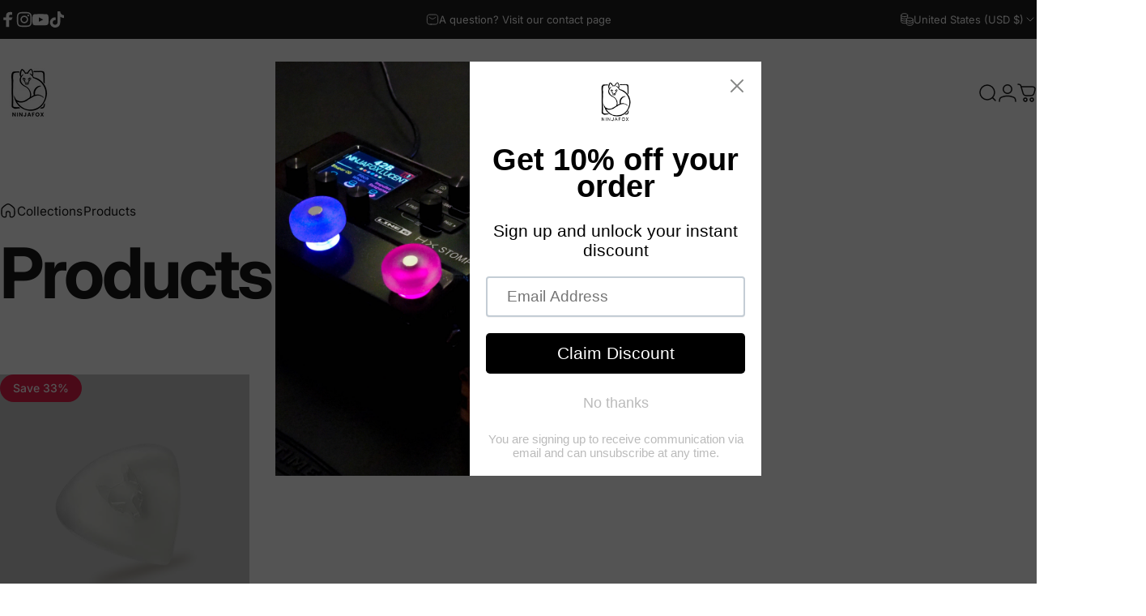

--- FILE ---
content_type: text/html; charset=utf-8
request_url: https://ninjafoxengineering.com/?section_id=sections--25778747113604__header
body_size: 16845
content:
<div id="shopify-section-sections--25778747113604__header" class="shopify-section shopify-section-group-header-group header-section"><style>
  #shopify-section-sections--25778747113604__header {
    --section-padding-top: 32px;
    --section-padding-bottom: 32px;
    --color-background: 255 255 255;
    --color-foreground: 23 23 23;
    --color-transparent: 255 255 255;
  }
</style><menu-drawer id="MenuDrawer" class="menu-drawer drawer drawer--start z-30 fixed bottom-0 left-0 h-full w-full pointer-events-none"
  data-section-id="sections--25778747113604__header"
  hidden
>
  <overlay-element class="overlay fixed-modal invisible opacity-0 fixed bottom-0 left-0 w-full h-screen pointer-events-none" aria-controls="MenuDrawer" aria-expanded="false"></overlay-element>
  <div class="drawer__inner z-10 absolute top-0 flex flex-col w-full h-full overflow-hidden">
    <gesture-element class="drawer__header flex justify-between opacity-0 invisible relative">
      <span class="drawer__title heading lg:text-3xl text-2xl leading-none tracking-tight"></span>
      <button class="button button--secondary button--close drawer__close hidden sm:flex items-center justify-center" type="button" is="hover-button" aria-controls="MenuDrawer" aria-expanded="false" aria-label="Close">
        <span class="btn-fill" data-fill></span>
        <span class="btn-text"><svg class="icon icon-close icon-sm" viewBox="0 0 20 20" stroke="currentColor" fill="none" xmlns="http://www.w3.org/2000/svg">
      <path stroke-linecap="round" stroke-linejoin="round" d="M5 15L15 5M5 5L15 15"></path>
    </svg></span>
      </button>
    </gesture-element>
    <div class="drawer__content opacity-0 invisible flex flex-col h-full grow shrink">
      <nav class="relative grow overflow-hidden" role="navigation">
        <ul class="drawer__scrollable drawer__menu relative w-full h-full" role="list" data-parent><li class="drawer__menu-group"><a class="drawer__menu-item block heading text-2xl leading-none tracking-tight" href="/">Home</a></li><li class="drawer__menu-group"><details is="menu-details">
  <summary class="drawer__menu-item block cursor-pointer relative" aria-expanded="false">
    <span class="heading text-2xl leading-none tracking-tight">Shop</span><svg class="icon icon-chevron-right icon-lg" viewBox="0 0 24 24" stroke="currentColor" fill="none" xmlns="http://www.w3.org/2000/svg">
      <path stroke-linecap="round" stroke-linejoin="round" d="M10 6L16 12L10 18"></path>
    </svg></summary>
  <div class="drawer__submenu z-1 absolute top-0 left-0 flex flex-col w-full h-full" data-parent><button type="button" class="tracking-tight heading text-base shrink-0 flex items-center gap-3 w-full" data-close>Shop</button><ul id="DrawerSubMenu-sections--25778747113604__header-2" class="drawer__scrollable flex flex-col h-full"><li class="drawer__menu-group"><details is="menu-details">
                    <summary class="drawer__menu-item block heading text-2xl leading-none tracking-tight cursor-pointer relative" aria-expanded="false">Bundles<svg class="icon icon-chevron-right icon-lg" viewBox="0 0 24 24" stroke="currentColor" fill="none" xmlns="http://www.w3.org/2000/svg">
      <path stroke-linecap="round" stroke-linejoin="round" d="M10 6L16 12L10 18"></path>
    </svg></summary>
                    <div class="drawer__submenu z-1 absolute top-0 left-0 flex flex-col w-full h-full"><button type="button" class="tracking-tight heading text-base flex items-center gap-3 w-full" data-close>Bundles</button><div class="drawer__scrollable flex flex-col h-full">
                        <div class="horizontal-products product-grid"><div class="horizontal-product flex items-center gap-4 md:gap-6 w-full">
  <a class="horizontal-product__media media media--square relative overflow-hidden shrink-0" href="/products/hx-stomp-bundle-galaxy-black-copy"><img src="//ninjafoxengineering.com/cdn/shop/files/Ninjafox_Bundles.png?v=1755255549&amp;width=1080" alt="HX Stomp Mega Bundle" srcset="//ninjafoxengineering.com/cdn/shop/files/Ninjafox_Bundles.png?v=1755255549&amp;width=180 180w, //ninjafoxengineering.com/cdn/shop/files/Ninjafox_Bundles.png?v=1755255549&amp;width=360 360w, //ninjafoxengineering.com/cdn/shop/files/Ninjafox_Bundles.png?v=1755255549&amp;width=540 540w" width="1080" height="1080" loading="lazy" is="lazy-image"></a>
  <div class="horizontal-product__details flex flex-col justify-start gap-1d5">
    <div class="flex flex-col gap-1">
      <div class="block"><a href="/products/hx-stomp-bundle-galaxy-black-copy" class="horizontal-product__title reversed-link font-medium text-base leading-tight">HX Stomp Mega Bundle</a>
      </div>
    </div>
    
    <div class="flex flex-col gap-1"><div class="price flex flex-wrap items-end gap-2 text-sm"
><span class="price__regular whitespace-nowrap">$109.00</span></div>
</div>
  </div><div class="horizontal-product__quantity shrink-0 text-sm sm:block">
      <div class="grid gap-3"><form method="post" action="/cart/add" id="product_form_10093103480964" accept-charset="UTF-8" class="shopify-product-form" enctype="multipart/form-data" is="product-form"><input type="hidden" name="form_type" value="product" /><input type="hidden" name="utf8" value="✓" /><input type="hidden" name="id" value="51006002528388" />
              <button type="submit" class="button button--primary button--small icon-with-text" is="hover-button" data-variant-id="51006002528388" aria-label="Add">
                <span class="btn-fill" data-fill></span>
                <span class="btn-text"><svg class="icon icon-plus icon-2xs" viewBox="0 0 12 12" stroke="currentColor" fill="none" xmlns="http://www.w3.org/2000/svg">
      <path stroke-linecap="round" stroke-linejoin="round" d="M2.5 6H6M9.5 6H6M6 6V2.5M6 6V9.5"></path>
    </svg><span class="hidden md:block" data-sold-out="Sold Out">Add</span>
                </span>
              </button><input type="hidden" name="product-id" value="10093103480964" /><input type="hidden" name="section-id" value="sections--25778747113604__header" /></form></div>
    </div></div>
<div class="horizontal-product flex items-center gap-4 md:gap-6 w-full">
  <a class="horizontal-product__media media media--square relative overflow-hidden shrink-0" href="/products/screen-protector-for-zoom-multistomp-plus-copy"><img src="//ninjafoxengineering.com/cdn/shop/files/1_42b2f8d8-e91a-4df3-a6d9-26a7692281e3.png?v=1755251994&amp;width=1080" alt="Zoom MS Plus Bundle" srcset="//ninjafoxengineering.com/cdn/shop/files/1_42b2f8d8-e91a-4df3-a6d9-26a7692281e3.png?v=1755251994&amp;width=180 180w, //ninjafoxengineering.com/cdn/shop/files/1_42b2f8d8-e91a-4df3-a6d9-26a7692281e3.png?v=1755251994&amp;width=360 360w, //ninjafoxengineering.com/cdn/shop/files/1_42b2f8d8-e91a-4df3-a6d9-26a7692281e3.png?v=1755251994&amp;width=540 540w" width="1080" height="1080" loading="lazy" is="lazy-image"></a>
  <div class="horizontal-product__details flex flex-col justify-start gap-1d5">
    <div class="flex flex-col gap-1">
      <div class="block"><a href="/products/screen-protector-for-zoom-multistomp-plus-copy" class="horizontal-product__title reversed-link font-medium text-base leading-tight">Zoom MS Plus Bundle</a>
      </div>
    </div>
    
    <div class="flex flex-col gap-1"><div class="price flex flex-wrap items-end gap-2 text-sm"
><span class="price__regular whitespace-nowrap">$27.00</span></div>
</div>
  </div><div class="horizontal-product__quantity shrink-0 text-sm sm:block">
      <div class="grid gap-3"><form method="post" action="/cart/add" id="product_form_10093086933124" accept-charset="UTF-8" class="shopify-product-form" enctype="multipart/form-data" is="product-form"><input type="hidden" name="form_type" value="product" /><input type="hidden" name="utf8" value="✓" /><input type="hidden" name="id" value="51005914382468" />
              <button type="submit" class="button button--primary button--small icon-with-text" is="hover-button" data-variant-id="51005914382468" aria-label="Add">
                <span class="btn-fill" data-fill></span>
                <span class="btn-text"><svg class="icon icon-plus icon-2xs" viewBox="0 0 12 12" stroke="currentColor" fill="none" xmlns="http://www.w3.org/2000/svg">
      <path stroke-linecap="round" stroke-linejoin="round" d="M2.5 6H6M9.5 6H6M6 6V2.5M6 6V9.5"></path>
    </svg><span class="hidden md:block" data-sold-out="Sold Out">Add</span>
                </span>
              </button><input type="hidden" name="product-id" value="10093086933124" /><input type="hidden" name="section-id" value="sections--25778747113604__header" /></form></div>
    </div></div>
<div class="horizontal-product flex items-center gap-4 md:gap-6 w-full">
  <a class="horizontal-product__media media media--square relative overflow-hidden shrink-0" href="/products/sidekick-hx-stomp-white-sparkle-copy"><img src="//ninjafoxengineering.com/cdn/shop/files/3_867e0884-e2ea-46b9-9aba-a78f4f2696ac.png?v=1755271753&amp;width=1080" alt="HX Stomp Bundle - White Sparkle" srcset="//ninjafoxengineering.com/cdn/shop/files/3_867e0884-e2ea-46b9-9aba-a78f4f2696ac.png?v=1755271753&amp;width=180 180w, //ninjafoxengineering.com/cdn/shop/files/3_867e0884-e2ea-46b9-9aba-a78f4f2696ac.png?v=1755271753&amp;width=360 360w, //ninjafoxengineering.com/cdn/shop/files/3_867e0884-e2ea-46b9-9aba-a78f4f2696ac.png?v=1755271753&amp;width=540 540w" width="1080" height="1080" loading="lazy" is="lazy-image"></a>
  <div class="horizontal-product__details flex flex-col justify-start gap-1d5">
    <div class="flex flex-col gap-1">
      <div class="block"><a href="/products/sidekick-hx-stomp-white-sparkle-copy" class="horizontal-product__title reversed-link font-medium text-base leading-tight">HX Stomp Bundle - White Sparkle</a>
      </div>
    </div>
    
    <div class="flex flex-col gap-1"><div class="price flex flex-wrap items-end gap-2 text-sm"
><span class="price__regular whitespace-nowrap">$85.00</span></div>
</div>
  </div><div class="horizontal-product__quantity shrink-0 text-sm sm:block">
      <div class="grid gap-3"><form method="post" action="/cart/add" id="product_form_10093096075396" accept-charset="UTF-8" class="shopify-product-form" enctype="multipart/form-data" is="product-form"><input type="hidden" name="form_type" value="product" /><input type="hidden" name="utf8" value="✓" /><input type="hidden" name="id" value="51005946495108" />
              <button type="submit" class="button button--primary button--small icon-with-text" is="hover-button" data-variant-id="51005946495108" aria-label="Add">
                <span class="btn-fill" data-fill></span>
                <span class="btn-text"><svg class="icon icon-plus icon-2xs" viewBox="0 0 12 12" stroke="currentColor" fill="none" xmlns="http://www.w3.org/2000/svg">
      <path stroke-linecap="round" stroke-linejoin="round" d="M2.5 6H6M9.5 6H6M6 6V2.5M6 6V9.5"></path>
    </svg><span class="hidden md:block" data-sold-out="Sold Out">Add</span>
                </span>
              </button><input type="hidden" name="product-id" value="10093096075396" /><input type="hidden" name="section-id" value="sections--25778747113604__header" /></form></div>
    </div></div>
<div class="horizontal-product flex items-center gap-4 md:gap-6 w-full">
  <a class="horizontal-product__media media media--square relative overflow-hidden shrink-0" href="/products/hx-xl-bundle"><img src="//ninjafoxengineering.com/cdn/shop/files/6_af21c483-9e8c-413b-9eb2-e9a346ccd0fa.png?v=1755255992&amp;width=1080" alt="HX XL Bundle" srcset="//ninjafoxengineering.com/cdn/shop/files/6_af21c483-9e8c-413b-9eb2-e9a346ccd0fa.png?v=1755255992&amp;width=180 180w, //ninjafoxengineering.com/cdn/shop/files/6_af21c483-9e8c-413b-9eb2-e9a346ccd0fa.png?v=1755255992&amp;width=360 360w, //ninjafoxengineering.com/cdn/shop/files/6_af21c483-9e8c-413b-9eb2-e9a346ccd0fa.png?v=1755255992&amp;width=540 540w" width="1080" height="1080" loading="lazy" is="lazy-image"></a>
  <div class="horizontal-product__details flex flex-col justify-start gap-1d5">
    <div class="flex flex-col gap-1">
      <div class="block"><a href="/products/hx-xl-bundle" class="horizontal-product__title reversed-link font-medium text-base leading-tight">HX XL Bundle</a>
      </div>
    </div>
    
    <div class="flex flex-col gap-1"><div class="price flex flex-wrap items-end gap-2 text-sm"
><span class="price__regular whitespace-nowrap">$83.00</span></div>
</div>
  </div><div class="horizontal-product__quantity shrink-0 text-sm sm:block">
      <div class="grid gap-3"><form method="post" action="/cart/add" id="product_form_10093112033412" accept-charset="UTF-8" class="shopify-product-form" enctype="multipart/form-data" is="product-form"><input type="hidden" name="form_type" value="product" /><input type="hidden" name="utf8" value="✓" /><input type="hidden" name="id" value="51006036246660" />
              <button type="submit" class="button button--primary button--small icon-with-text" is="hover-button" data-variant-id="51006036246660" aria-label="Add">
                <span class="btn-fill" data-fill></span>
                <span class="btn-text"><svg class="icon icon-plus icon-2xs" viewBox="0 0 12 12" stroke="currentColor" fill="none" xmlns="http://www.w3.org/2000/svg">
      <path stroke-linecap="round" stroke-linejoin="round" d="M2.5 6H6M9.5 6H6M6 6V2.5M6 6V9.5"></path>
    </svg><span class="hidden md:block" data-sold-out="Sold Out">Add</span>
                </span>
              </button><input type="hidden" name="product-id" value="10093112033412" /><input type="hidden" name="section-id" value="sections--25778747113604__header" /></form></div>
    </div></div>
</div>
                      </div>
                      <div class="drawer__sticky w-full">
                        <a class="button button--primary icon-with-text w-full" href="/collections/bundles" is="hover-link">
                          <span class="btn-fill" data-fill></span>
                          <span class="btn-text">
                            All Bundles
                            (7)<svg class="icon icon-arrow-right icon-sm transform" viewBox="0 0 21 20" stroke="currentColor" fill="none" xmlns="http://www.w3.org/2000/svg">
      <path stroke-linecap="round" stroke-linejoin="round" d="M3 10H18M18 10L12.1667 4.16675M18 10L12.1667 15.8334"></path>
    </svg></span>
                        </a>
                      </div>
                    </div>
                  </details></li><li class="drawer__menu-group"><details is="menu-details">
                    <summary class="drawer__menu-item block heading text-2xl leading-none tracking-tight cursor-pointer relative" aria-expanded="false">Switches<svg class="icon icon-chevron-right icon-lg" viewBox="0 0 24 24" stroke="currentColor" fill="none" xmlns="http://www.w3.org/2000/svg">
      <path stroke-linecap="round" stroke-linejoin="round" d="M10 6L16 12L10 18"></path>
    </svg></summary>
                    <div class="drawer__submenu z-1 absolute top-0 left-0 flex flex-col w-full h-full"><button type="button" class="tracking-tight heading text-base flex items-center gap-3 w-full" data-close>Switches</button><div class="drawer__scrollable flex flex-col h-full">
                        <div class="horizontal-products product-grid"><div class="horizontal-product flex items-center gap-4 md:gap-6 w-full">
  <a class="horizontal-product__media media media--square relative overflow-hidden shrink-0" href="/products/hx-stomp-switch"><img src="//ninjafoxengineering.com/cdn/shop/files/6_66467007-29d7-45db-be35-0d8afc80228d.png?v=1748257993&amp;width=1080" alt="Sidekick HX Stomp (Galaxy Black)" srcset="//ninjafoxengineering.com/cdn/shop/files/6_66467007-29d7-45db-be35-0d8afc80228d.png?v=1748257993&amp;width=180 180w, //ninjafoxengineering.com/cdn/shop/files/6_66467007-29d7-45db-be35-0d8afc80228d.png?v=1748257993&amp;width=360 360w, //ninjafoxengineering.com/cdn/shop/files/6_66467007-29d7-45db-be35-0d8afc80228d.png?v=1748257993&amp;width=540 540w" width="1080" height="1080" loading="lazy" is="lazy-image"></a>
  <div class="horizontal-product__details flex flex-col justify-start gap-1d5">
    <div class="flex flex-col gap-1">
      <div class="block"><a href="/products/hx-stomp-switch" class="horizontal-product__title reversed-link font-medium text-base leading-tight">Sidekick HX Stomp (Galaxy Black)</a>
      </div>
    </div>
    
    <div class="flex flex-col gap-1"><div class="price flex flex-wrap items-end gap-2 text-sm"
><span class="price__regular whitespace-nowrap">$75.00</span></div>
</div>
  </div><div class="horizontal-product__quantity shrink-0 text-sm sm:block">
      <div class="grid gap-3"><form method="post" action="/cart/add" id="product_form_6570110845060" accept-charset="UTF-8" class="shopify-product-form" enctype="multipart/form-data" is="product-form"><input type="hidden" name="form_type" value="product" /><input type="hidden" name="utf8" value="✓" /><input type="hidden" name="id" value="39357647978628" />
              <button type="submit" class="button button--primary button--small icon-with-text" is="hover-button" data-variant-id="39357647978628" aria-label="Add">
                <span class="btn-fill" data-fill></span>
                <span class="btn-text"><svg class="icon icon-plus icon-2xs" viewBox="0 0 12 12" stroke="currentColor" fill="none" xmlns="http://www.w3.org/2000/svg">
      <path stroke-linecap="round" stroke-linejoin="round" d="M2.5 6H6M9.5 6H6M6 6V2.5M6 6V9.5"></path>
    </svg><span class="hidden md:block" data-sold-out="Sold Out">Add</span>
                </span>
              </button><input type="hidden" name="product-id" value="6570110845060" /><input type="hidden" name="section-id" value="sections--25778747113604__header" /></form></div>
    </div></div>
<div class="horizontal-product flex items-center gap-4 md:gap-6 w-full">
  <a class="horizontal-product__media media media--square relative overflow-hidden shrink-0" href="/products/sidekick-hx-stomp-white-sparkle"><img src="//ninjafoxengineering.com/cdn/shop/files/7_f5c4baaf-a732-4161-844f-8eb882ce048b.png?v=1748258585&amp;width=1080" alt="Sidekick HX Stomp (White Sparkle)" srcset="//ninjafoxengineering.com/cdn/shop/files/7_f5c4baaf-a732-4161-844f-8eb882ce048b.png?v=1748258585&amp;width=180 180w, //ninjafoxengineering.com/cdn/shop/files/7_f5c4baaf-a732-4161-844f-8eb882ce048b.png?v=1748258585&amp;width=360 360w, //ninjafoxengineering.com/cdn/shop/files/7_f5c4baaf-a732-4161-844f-8eb882ce048b.png?v=1748258585&amp;width=540 540w" width="1080" height="1080" loading="lazy" is="lazy-image"></a>
  <div class="horizontal-product__details flex flex-col justify-start gap-1d5">
    <div class="flex flex-col gap-1">
      <div class="block"><a href="/products/sidekick-hx-stomp-white-sparkle" class="horizontal-product__title reversed-link font-medium text-base leading-tight">Sidekick HX Stomp (White Sparkle)</a>
      </div>
    </div>
    
    <div class="flex flex-col gap-1"><div class="price flex flex-wrap items-end gap-2 text-sm"
><span class="price__regular whitespace-nowrap">$75.00</span></div>
</div>
  </div><div class="horizontal-product__quantity shrink-0 text-sm sm:block">
      <div class="grid gap-3"><form method="post" action="/cart/add" id="product_form_7044807983236" accept-charset="UTF-8" class="shopify-product-form" enctype="multipart/form-data" is="product-form"><input type="hidden" name="form_type" value="product" /><input type="hidden" name="utf8" value="✓" /><input type="hidden" name="id" value="41252734173316" />
              <button type="submit" class="button button--primary button--small icon-with-text" is="hover-button" data-variant-id="41252734173316" aria-label="Add">
                <span class="btn-fill" data-fill></span>
                <span class="btn-text"><svg class="icon icon-plus icon-2xs" viewBox="0 0 12 12" stroke="currentColor" fill="none" xmlns="http://www.w3.org/2000/svg">
      <path stroke-linecap="round" stroke-linejoin="round" d="M2.5 6H6M9.5 6H6M6 6V2.5M6 6V9.5"></path>
    </svg><span class="hidden md:block" data-sold-out="Sold Out">Add</span>
                </span>
              </button><input type="hidden" name="product-id" value="7044807983236" /><input type="hidden" name="section-id" value="sections--25778747113604__header" /></form></div>
    </div></div>
<div class="horizontal-product flex items-center gap-4 md:gap-6 w-full">
  <a class="horizontal-product__media media media--square relative overflow-hidden shrink-0" href="/products/sidekick-nes-retro-led-universal-wiring"><img src="//ninjafoxengineering.com/cdn/shop/files/IMG_1969_8aa48154-f7fe-4d41-a40c-4d303a2346f7.jpg?v=1744295101&amp;width=1170" alt="Sidekick NES Retro LED (Universal Wiring)" srcset="//ninjafoxengineering.com/cdn/shop/files/IMG_1969_8aa48154-f7fe-4d41-a40c-4d303a2346f7.jpg?v=1744295101&amp;width=180 180w, //ninjafoxengineering.com/cdn/shop/files/IMG_1969_8aa48154-f7fe-4d41-a40c-4d303a2346f7.jpg?v=1744295101&amp;width=360 360w, //ninjafoxengineering.com/cdn/shop/files/IMG_1969_8aa48154-f7fe-4d41-a40c-4d303a2346f7.jpg?v=1744295101&amp;width=540 540w" width="1170" height="1171" loading="lazy" is="lazy-image"></a>
  <div class="horizontal-product__details flex flex-col justify-start gap-1d5">
    <div class="flex flex-col gap-1">
      <div class="block"><a href="/products/sidekick-nes-retro-led-universal-wiring" class="horizontal-product__title reversed-link font-medium text-base leading-tight">Sidekick NES Retro LED (Universal Wiring)</a>
      </div>
    </div>
    
    <div class="flex flex-col gap-1"><div class="price flex flex-wrap items-end gap-2 text-sm"
><span class="price__regular whitespace-nowrap">$75.00</span></div>
</div>
  </div><div class="horizontal-product__quantity shrink-0 text-sm sm:block">
      <div class="grid gap-3"><form method="post" action="/cart/add" id="product_form_7216082813060" accept-charset="UTF-8" class="shopify-product-form" enctype="multipart/form-data" is="product-form"><input type="hidden" name="form_type" value="product" /><input type="hidden" name="utf8" value="✓" /><input type="hidden" name="id" value="41711516549252" />
              <button type="submit" class="button button--primary button--small icon-with-text" is="hover-button" data-variant-id="41711516549252" aria-label="Add">
                <span class="btn-fill" data-fill></span>
                <span class="btn-text"><svg class="icon icon-plus icon-2xs" viewBox="0 0 12 12" stroke="currentColor" fill="none" xmlns="http://www.w3.org/2000/svg">
      <path stroke-linecap="round" stroke-linejoin="round" d="M2.5 6H6M9.5 6H6M6 6V2.5M6 6V9.5"></path>
    </svg><span class="hidden md:block" data-sold-out="Sold Out">Add</span>
                </span>
              </button><input type="hidden" name="product-id" value="7216082813060" /><input type="hidden" name="section-id" value="sections--25778747113604__header" /></form></div>
    </div></div>
<div class="horizontal-product flex items-center gap-4 md:gap-6 w-full">
  <a class="horizontal-product__media media media--square relative overflow-hidden shrink-0" href="/products/ms-3-switch"><img src="//ninjafoxengineering.com/cdn/shop/products/ms31.jpg?v=1655363780&amp;width=730" alt="Sidekick MS-3 LED" srcset="//ninjafoxengineering.com/cdn/shop/products/ms31.jpg?v=1655363780&amp;width=180 180w, //ninjafoxengineering.com/cdn/shop/products/ms31.jpg?v=1655363780&amp;width=360 360w, //ninjafoxengineering.com/cdn/shop/products/ms31.jpg?v=1655363780&amp;width=540 540w" width="730" height="730" loading="lazy" is="lazy-image"></a>
  <div class="horizontal-product__details flex flex-col justify-start gap-1d5">
    <div class="flex flex-col gap-1">
      <div class="block"><a href="/products/ms-3-switch" class="horizontal-product__title reversed-link font-medium text-base leading-tight">Sidekick MS-3 LED</a>
      </div>
    </div>
    
    <div class="flex flex-col gap-1"><div class="price flex flex-wrap items-end gap-2 text-sm"
><span class="price__regular whitespace-nowrap">$74.00</span></div>
</div>
  </div><div class="horizontal-product__quantity shrink-0 text-sm sm:block">
      <div class="grid gap-3"><span class="button button--primary button--small" disabled="disabled">Sold Out</span></div>
    </div></div>
</div>
                      </div>
                      <div class="drawer__sticky w-full">
                        <a class="button button--primary icon-with-text w-full" href="/collections/frontpage" is="hover-link">
                          <span class="btn-fill" data-fill></span>
                          <span class="btn-text">
                            All Switches
                            (10)<svg class="icon icon-arrow-right icon-sm transform" viewBox="0 0 21 20" stroke="currentColor" fill="none" xmlns="http://www.w3.org/2000/svg">
      <path stroke-linecap="round" stroke-linejoin="round" d="M3 10H18M18 10L12.1667 4.16675M18 10L12.1667 15.8334"></path>
    </svg></span>
                        </a>
                      </div>
                    </div>
                  </details></li><li class="drawer__menu-group"><details is="menu-details">
                    <summary class="drawer__menu-item block heading text-2xl leading-none tracking-tight cursor-pointer relative" aria-expanded="false">Toppers<svg class="icon icon-chevron-right icon-lg" viewBox="0 0 24 24" stroke="currentColor" fill="none" xmlns="http://www.w3.org/2000/svg">
      <path stroke-linecap="round" stroke-linejoin="round" d="M10 6L16 12L10 18"></path>
    </svg></summary>
                    <div class="drawer__submenu z-1 absolute top-0 left-0 flex flex-col w-full h-full"><button type="button" class="tracking-tight heading text-base flex items-center gap-3 w-full" data-close>Toppers</button><div class="drawer__scrollable flex flex-col h-full">
                        <div class="horizontal-products product-grid"><div class="horizontal-product flex items-center gap-4 md:gap-6 w-full">
  <a class="horizontal-product__media media media--square relative overflow-hidden shrink-0" href="/products/lucent"><img src="//ninjafoxengineering.com/cdn/shop/products/4.png?v=1744294988&amp;width=2400" alt="Lucent pack of 3" srcset="//ninjafoxengineering.com/cdn/shop/products/4.png?v=1744294988&amp;width=180 180w, //ninjafoxengineering.com/cdn/shop/products/4.png?v=1744294988&amp;width=360 360w, //ninjafoxengineering.com/cdn/shop/products/4.png?v=1744294988&amp;width=540 540w" width="2400" height="2400" loading="lazy" is="lazy-image"></a>
  <div class="horizontal-product__details flex flex-col justify-start gap-1d5">
    <div class="flex flex-col gap-1">
      <div class="block"><a href="/products/lucent" class="horizontal-product__title reversed-link font-medium text-base leading-tight">Lucent pack of 3</a>
      </div>
    </div>
    
    <div class="flex flex-col gap-1"><div class="price flex flex-wrap items-end gap-2 text-sm"
><span class="price__regular whitespace-nowrap">$20.00</span></div>
</div>
  </div><div class="horizontal-product__quantity shrink-0 text-sm sm:block">
      <div class="grid gap-3"><form method="post" action="/cart/add" id="product_form_6572058214532" accept-charset="UTF-8" class="shopify-product-form" enctype="multipart/form-data" is="product-form"><input type="hidden" name="form_type" value="product" /><input type="hidden" name="utf8" value="✓" /><input type="hidden" name="id" value="40746365780100" />
              <button type="submit" class="button button--primary button--small icon-with-text" is="hover-button" data-variant-id="40746365780100" aria-label="Add">
                <span class="btn-fill" data-fill></span>
                <span class="btn-text"><svg class="icon icon-plus icon-2xs" viewBox="0 0 12 12" stroke="currentColor" fill="none" xmlns="http://www.w3.org/2000/svg">
      <path stroke-linecap="round" stroke-linejoin="round" d="M2.5 6H6M9.5 6H6M6 6V2.5M6 6V9.5"></path>
    </svg><span class="hidden md:block" data-sold-out="Sold Out">Add</span>
                </span>
              </button><input type="hidden" name="product-id" value="6572058214532" /><input type="hidden" name="section-id" value="sections--25778747113604__header" /></form></div>
    </div></div>
<div class="horizontal-product flex items-center gap-4 md:gap-6 w-full">
  <a class="horizontal-product__media media media--square relative overflow-hidden shrink-0" href="/products/lucent-pack-of-12"><img src="//ninjafoxengineering.com/cdn/shop/files/2_0091608b-5096-4fd6-8d3b-382d76992597.png?v=1748257896&amp;width=1080" alt="Lucent pack of 12" srcset="//ninjafoxengineering.com/cdn/shop/files/2_0091608b-5096-4fd6-8d3b-382d76992597.png?v=1748257896&amp;width=180 180w, //ninjafoxengineering.com/cdn/shop/files/2_0091608b-5096-4fd6-8d3b-382d76992597.png?v=1748257896&amp;width=360 360w, //ninjafoxengineering.com/cdn/shop/files/2_0091608b-5096-4fd6-8d3b-382d76992597.png?v=1748257896&amp;width=540 540w" width="1080" height="1080" loading="lazy" is="lazy-image"></a>
  <div class="horizontal-product__details flex flex-col justify-start gap-1d5">
    <div class="flex flex-col gap-1">
      <div class="block"><a href="/products/lucent-pack-of-12" class="horizontal-product__title reversed-link font-medium text-base leading-tight">Lucent pack of 12</a>
      </div>
    </div>
    
    <div class="flex flex-col gap-1"><div class="price flex flex-wrap items-end gap-2 text-sm"
><span class="price__regular whitespace-nowrap">$60.00</span></div>
</div>
  </div><div class="horizontal-product__quantity shrink-0 text-sm sm:block">
      <div class="grid gap-3"><form method="post" action="/cart/add" id="product_form_7010557657220" accept-charset="UTF-8" class="shopify-product-form" enctype="multipart/form-data" is="product-form"><input type="hidden" name="form_type" value="product" /><input type="hidden" name="utf8" value="✓" /><input type="hidden" name="id" value="41114479558788" />
              <button type="submit" class="button button--primary button--small icon-with-text" is="hover-button" data-variant-id="41114479558788" aria-label="Add">
                <span class="btn-fill" data-fill></span>
                <span class="btn-text"><svg class="icon icon-plus icon-2xs" viewBox="0 0 12 12" stroke="currentColor" fill="none" xmlns="http://www.w3.org/2000/svg">
      <path stroke-linecap="round" stroke-linejoin="round" d="M2.5 6H6M9.5 6H6M6 6V2.5M6 6V9.5"></path>
    </svg><span class="hidden md:block" data-sold-out="Sold Out">Add</span>
                </span>
              </button><input type="hidden" name="product-id" value="7010557657220" /><input type="hidden" name="section-id" value="sections--25778747113604__header" /></form></div>
    </div></div>
<div class="horizontal-product flex items-center gap-4 md:gap-6 w-full">
  <a class="horizontal-product__media media media--square relative overflow-hidden shrink-0" href="/products/lucent-pack-of-8"><img src="//ninjafoxengineering.com/cdn/shop/files/2_0091608b-5096-4fd6-8d3b-382d76992597.png?v=1748257896&amp;width=1080" alt="Lucent pack of 8" srcset="//ninjafoxengineering.com/cdn/shop/files/2_0091608b-5096-4fd6-8d3b-382d76992597.png?v=1748257896&amp;width=180 180w, //ninjafoxengineering.com/cdn/shop/files/2_0091608b-5096-4fd6-8d3b-382d76992597.png?v=1748257896&amp;width=360 360w, //ninjafoxengineering.com/cdn/shop/files/2_0091608b-5096-4fd6-8d3b-382d76992597.png?v=1748257896&amp;width=540 540w" width="1080" height="1080" loading="lazy" is="lazy-image"></a>
  <div class="horizontal-product__details flex flex-col justify-start gap-1d5">
    <div class="flex flex-col gap-1">
      <div class="block"><a href="/products/lucent-pack-of-8" class="horizontal-product__title reversed-link font-medium text-base leading-tight">Lucent pack of 8</a>
      </div>
    </div>
    
    <div class="flex flex-col gap-1"><div class="price flex flex-wrap items-end gap-2 text-sm"
><span class="price__regular whitespace-nowrap">$50.00</span></div>
</div>
  </div><div class="horizontal-product__quantity shrink-0 text-sm sm:block">
      <div class="grid gap-3"><form method="post" action="/cart/add" id="product_form_7010558345348" accept-charset="UTF-8" class="shopify-product-form" enctype="multipart/form-data" is="product-form"><input type="hidden" name="form_type" value="product" /><input type="hidden" name="utf8" value="✓" /><input type="hidden" name="id" value="41114482933892" />
              <button type="submit" class="button button--primary button--small icon-with-text" is="hover-button" data-variant-id="41114482933892" aria-label="Add">
                <span class="btn-fill" data-fill></span>
                <span class="btn-text"><svg class="icon icon-plus icon-2xs" viewBox="0 0 12 12" stroke="currentColor" fill="none" xmlns="http://www.w3.org/2000/svg">
      <path stroke-linecap="round" stroke-linejoin="round" d="M2.5 6H6M9.5 6H6M6 6V2.5M6 6V9.5"></path>
    </svg><span class="hidden md:block" data-sold-out="Sold Out">Add</span>
                </span>
              </button><input type="hidden" name="product-id" value="7010558345348" /><input type="hidden" name="section-id" value="sections--25778747113604__header" /></form></div>
    </div></div>
<div class="horizontal-product flex items-center gap-4 md:gap-6 w-full">
  <a class="horizontal-product__media media media--square relative overflow-hidden shrink-0" href="/products/lucent-blackout-pack-of-3"><img src="//ninjafoxengineering.com/cdn/shop/files/3_1da33b4b-17e9-4709-92a2-f0a0cdcd4c48.png?v=1748258465&amp;width=1080" alt="Lucent Blackout pack of 3" srcset="//ninjafoxengineering.com/cdn/shop/files/3_1da33b4b-17e9-4709-92a2-f0a0cdcd4c48.png?v=1748258465&amp;width=180 180w, //ninjafoxengineering.com/cdn/shop/files/3_1da33b4b-17e9-4709-92a2-f0a0cdcd4c48.png?v=1748258465&amp;width=360 360w, //ninjafoxengineering.com/cdn/shop/files/3_1da33b4b-17e9-4709-92a2-f0a0cdcd4c48.png?v=1748258465&amp;width=540 540w" width="1080" height="1080" loading="lazy" is="lazy-image"></a>
  <div class="horizontal-product__details flex flex-col justify-start gap-1d5">
    <div class="flex flex-col gap-1">
      <div class="block"><a href="/products/lucent-blackout-pack-of-3" class="horizontal-product__title reversed-link font-medium text-base leading-tight">Lucent Blackout pack of 3</a>
      </div>
    </div>
    
    <div class="flex flex-col gap-1"><div class="price price--on-sale flex flex-wrap items-end gap-2 text-sm"
><span class="sr-only">Sale price</span><span class="price__regular whitespace-nowrap">$20.00</span><span class="sr-only">Regular price</span>
    <span class="price__sale inline-flex items-center h-auto relative">$30.00</span></div>
</div>
  </div><div class="horizontal-product__quantity shrink-0 text-sm sm:block">
      <div class="grid gap-3"><form method="post" action="/cart/add" id="product_form_7081063678084" accept-charset="UTF-8" class="shopify-product-form" enctype="multipart/form-data" is="product-form"><input type="hidden" name="form_type" value="product" /><input type="hidden" name="utf8" value="✓" /><input type="hidden" name="id" value="41347874029700" />
              <button type="submit" class="button button--primary button--small icon-with-text" is="hover-button" data-variant-id="41347874029700" aria-label="Add">
                <span class="btn-fill" data-fill></span>
                <span class="btn-text"><svg class="icon icon-plus icon-2xs" viewBox="0 0 12 12" stroke="currentColor" fill="none" xmlns="http://www.w3.org/2000/svg">
      <path stroke-linecap="round" stroke-linejoin="round" d="M2.5 6H6M9.5 6H6M6 6V2.5M6 6V9.5"></path>
    </svg><span class="hidden md:block" data-sold-out="Sold Out">Add</span>
                </span>
              </button><input type="hidden" name="product-id" value="7081063678084" /><input type="hidden" name="section-id" value="sections--25778747113604__header" /></form></div>
    </div></div>
</div>
                      </div>
                      <div class="drawer__sticky w-full">
                        <a class="button button--primary icon-with-text w-full" href="/collections/toppers" is="hover-link">
                          <span class="btn-fill" data-fill></span>
                          <span class="btn-text">
                            All Toppers
                            (14)<svg class="icon icon-arrow-right icon-sm transform" viewBox="0 0 21 20" stroke="currentColor" fill="none" xmlns="http://www.w3.org/2000/svg">
      <path stroke-linecap="round" stroke-linejoin="round" d="M3 10H18M18 10L12.1667 4.16675M18 10L12.1667 15.8334"></path>
    </svg></span>
                        </a>
                      </div>
                    </div>
                  </details></li><li class="drawer__menu-group"><details is="menu-details">
                    <summary class="drawer__menu-item block heading text-2xl leading-none tracking-tight cursor-pointer relative" aria-expanded="false">Screen Protectors<svg class="icon icon-chevron-right icon-lg" viewBox="0 0 24 24" stroke="currentColor" fill="none" xmlns="http://www.w3.org/2000/svg">
      <path stroke-linecap="round" stroke-linejoin="round" d="M10 6L16 12L10 18"></path>
    </svg></summary>
                    <div class="drawer__submenu z-1 absolute top-0 left-0 flex flex-col w-full h-full"><button type="button" class="tracking-tight heading text-base flex items-center gap-3 w-full" data-close>Screen Protectors</button><div class="drawer__scrollable flex flex-col h-full">
                        <div class="horizontal-products product-grid"><div class="horizontal-product flex items-center gap-4 md:gap-6 w-full">
  <a class="horizontal-product__media media media--square relative overflow-hidden shrink-0" href="/products/screen-protector-for-line-6-hx-stomp"><img src="//ninjafoxengineering.com/cdn/shop/files/6_7ff8ee3f-7bb6-407e-b002-8a0a08aa80e6.png?v=1744295131&amp;width=1080" alt="Screen Protector for Line 6 HX Stomp" srcset="//ninjafoxengineering.com/cdn/shop/files/6_7ff8ee3f-7bb6-407e-b002-8a0a08aa80e6.png?v=1744295131&amp;width=180 180w, //ninjafoxengineering.com/cdn/shop/files/6_7ff8ee3f-7bb6-407e-b002-8a0a08aa80e6.png?v=1744295131&amp;width=360 360w, //ninjafoxengineering.com/cdn/shop/files/6_7ff8ee3f-7bb6-407e-b002-8a0a08aa80e6.png?v=1744295131&amp;width=540 540w" width="1080" height="1080" loading="lazy" is="lazy-image"></a>
  <div class="horizontal-product__details flex flex-col justify-start gap-1d5">
    <div class="flex flex-col gap-1">
      <div class="block"><a href="/products/screen-protector-for-line-6-hx-stomp" class="horizontal-product__title reversed-link font-medium text-base leading-tight">Screen Protector for Line 6 HX Stomp</a>
      </div>
    </div>
    
    <div class="flex flex-col gap-1"><div class="price flex flex-wrap items-end gap-2 text-sm"
><span class="price__regular whitespace-nowrap">$20.00</span></div>
</div>
  </div><div class="horizontal-product__quantity shrink-0 text-sm sm:block">
      <div class="grid gap-3"><form method="post" action="/cart/add" id="product_form_7109366022276" accept-charset="UTF-8" class="shopify-product-form" enctype="multipart/form-data" is="product-form"><input type="hidden" name="form_type" value="product" /><input type="hidden" name="utf8" value="✓" /><input type="hidden" name="id" value="41416733655172" />
              <button type="submit" class="button button--primary button--small icon-with-text" is="hover-button" data-variant-id="41416733655172" aria-label="Add">
                <span class="btn-fill" data-fill></span>
                <span class="btn-text"><svg class="icon icon-plus icon-2xs" viewBox="0 0 12 12" stroke="currentColor" fill="none" xmlns="http://www.w3.org/2000/svg">
      <path stroke-linecap="round" stroke-linejoin="round" d="M2.5 6H6M9.5 6H6M6 6V2.5M6 6V9.5"></path>
    </svg><span class="hidden md:block" data-sold-out="Sold Out">Add</span>
                </span>
              </button><input type="hidden" name="product-id" value="7109366022276" /><input type="hidden" name="section-id" value="sections--25778747113604__header" /></form></div>
    </div></div>
<div class="horizontal-product flex items-center gap-4 md:gap-6 w-full">
  <a class="horizontal-product__media media media--square relative overflow-hidden shrink-0" href="/products/screen-protector-for-line-6-hx-stomp-xl"><img src="//ninjafoxengineering.com/cdn/shop/files/7D6052AE-7A03-4C65-A824-137218115EC1.jpg?v=1744295117&amp;width=2048" alt="Screen Protector for Line 6 HX Stomp XL" srcset="//ninjafoxengineering.com/cdn/shop/files/7D6052AE-7A03-4C65-A824-137218115EC1.jpg?v=1744295117&amp;width=180 180w, //ninjafoxengineering.com/cdn/shop/files/7D6052AE-7A03-4C65-A824-137218115EC1.jpg?v=1744295117&amp;width=360 360w, //ninjafoxengineering.com/cdn/shop/files/7D6052AE-7A03-4C65-A824-137218115EC1.jpg?v=1744295117&amp;width=540 540w" width="2048" height="2048" loading="lazy" is="lazy-image"></a>
  <div class="horizontal-product__details flex flex-col justify-start gap-1d5">
    <div class="flex flex-col gap-1">
      <div class="block"><a href="/products/screen-protector-for-line-6-hx-stomp-xl" class="horizontal-product__title reversed-link font-medium text-base leading-tight">Screen Protector for Line 6 HX Stomp XL</a>
      </div>
    </div>
    
    <div class="flex flex-col gap-1"><div class="price flex flex-wrap items-end gap-2 text-sm"
><span class="price__regular whitespace-nowrap">$18.00</span></div>
</div>
  </div><div class="horizontal-product__quantity shrink-0 text-sm sm:block">
      <div class="grid gap-3"><form method="post" action="/cart/add" id="product_form_7152423796868" accept-charset="UTF-8" class="shopify-product-form" enctype="multipart/form-data" is="product-form"><input type="hidden" name="form_type" value="product" /><input type="hidden" name="utf8" value="✓" /><input type="hidden" name="id" value="41561369739396" />
              <button type="submit" class="button button--primary button--small icon-with-text" is="hover-button" data-variant-id="41561369739396" aria-label="Add">
                <span class="btn-fill" data-fill></span>
                <span class="btn-text"><svg class="icon icon-plus icon-2xs" viewBox="0 0 12 12" stroke="currentColor" fill="none" xmlns="http://www.w3.org/2000/svg">
      <path stroke-linecap="round" stroke-linejoin="round" d="M2.5 6H6M9.5 6H6M6 6V2.5M6 6V9.5"></path>
    </svg><span class="hidden md:block" data-sold-out="Sold Out">Add</span>
                </span>
              </button><input type="hidden" name="product-id" value="7152423796868" /><input type="hidden" name="section-id" value="sections--25778747113604__header" /></form></div>
    </div></div>
<div class="horizontal-product flex items-center gap-4 md:gap-6 w-full">
  <a class="horizontal-product__media media media--square relative overflow-hidden shrink-0" href="/products/screen-protector-for-zoom-multistomp-series"><img src="//ninjafoxengineering.com/cdn/shop/files/11.png?v=1748258149&amp;width=1080" alt="Screen Protector for Zoom Multistomp Series" srcset="//ninjafoxengineering.com/cdn/shop/files/11.png?v=1748258149&amp;width=180 180w, //ninjafoxengineering.com/cdn/shop/files/11.png?v=1748258149&amp;width=360 360w, //ninjafoxengineering.com/cdn/shop/files/11.png?v=1748258149&amp;width=540 540w" width="1080" height="1080" loading="lazy" is="lazy-image"></a>
  <div class="horizontal-product__details flex flex-col justify-start gap-1d5">
    <div class="flex flex-col gap-1">
      <div class="block"><a href="/products/screen-protector-for-zoom-multistomp-series" class="horizontal-product__title reversed-link font-medium text-base leading-tight">Screen Protector for Zoom Multistomp Series</a>
      </div>
    </div>
    
    <div class="flex flex-col gap-1"><div class="price flex flex-wrap items-end gap-2 text-sm"
><span class="price__regular whitespace-nowrap">$15.00</span></div>
</div>
  </div><div class="horizontal-product__quantity shrink-0 text-sm sm:block">
      <div class="grid gap-3"><form method="post" action="/cart/add" id="product_form_7107723034756" accept-charset="UTF-8" class="shopify-product-form" enctype="multipart/form-data" is="product-form"><input type="hidden" name="form_type" value="product" /><input type="hidden" name="utf8" value="✓" /><input type="hidden" name="id" value="41412128866436" />
              <button type="submit" class="button button--primary button--small icon-with-text" is="hover-button" data-variant-id="41412128866436" aria-label="Add">
                <span class="btn-fill" data-fill></span>
                <span class="btn-text"><svg class="icon icon-plus icon-2xs" viewBox="0 0 12 12" stroke="currentColor" fill="none" xmlns="http://www.w3.org/2000/svg">
      <path stroke-linecap="round" stroke-linejoin="round" d="M2.5 6H6M9.5 6H6M6 6V2.5M6 6V9.5"></path>
    </svg><span class="hidden md:block" data-sold-out="Sold Out">Add</span>
                </span>
              </button><input type="hidden" name="product-id" value="7107723034756" /><input type="hidden" name="section-id" value="sections--25778747113604__header" /></form></div>
    </div></div>
<div class="horizontal-product flex items-center gap-4 md:gap-6 w-full">
  <a class="horizontal-product__media media media--square relative overflow-hidden shrink-0" href="/products/hx-stomp-bundle-galaxy-black-copy"><img src="//ninjafoxengineering.com/cdn/shop/files/Ninjafox_Bundles.png?v=1755255549&amp;width=1080" alt="HX Stomp Mega Bundle" srcset="//ninjafoxengineering.com/cdn/shop/files/Ninjafox_Bundles.png?v=1755255549&amp;width=180 180w, //ninjafoxengineering.com/cdn/shop/files/Ninjafox_Bundles.png?v=1755255549&amp;width=360 360w, //ninjafoxengineering.com/cdn/shop/files/Ninjafox_Bundles.png?v=1755255549&amp;width=540 540w" width="1080" height="1080" loading="lazy" is="lazy-image"></a>
  <div class="horizontal-product__details flex flex-col justify-start gap-1d5">
    <div class="flex flex-col gap-1">
      <div class="block"><a href="/products/hx-stomp-bundle-galaxy-black-copy" class="horizontal-product__title reversed-link font-medium text-base leading-tight">HX Stomp Mega Bundle</a>
      </div>
    </div>
    
    <div class="flex flex-col gap-1"><div class="price flex flex-wrap items-end gap-2 text-sm"
><span class="price__regular whitespace-nowrap">$109.00</span></div>
</div>
  </div><div class="horizontal-product__quantity shrink-0 text-sm sm:block">
      <div class="grid gap-3"><form method="post" action="/cart/add" id="product_form_10093103480964" accept-charset="UTF-8" class="shopify-product-form" enctype="multipart/form-data" is="product-form"><input type="hidden" name="form_type" value="product" /><input type="hidden" name="utf8" value="✓" /><input type="hidden" name="id" value="51006002528388" />
              <button type="submit" class="button button--primary button--small icon-with-text" is="hover-button" data-variant-id="51006002528388" aria-label="Add">
                <span class="btn-fill" data-fill></span>
                <span class="btn-text"><svg class="icon icon-plus icon-2xs" viewBox="0 0 12 12" stroke="currentColor" fill="none" xmlns="http://www.w3.org/2000/svg">
      <path stroke-linecap="round" stroke-linejoin="round" d="M2.5 6H6M9.5 6H6M6 6V2.5M6 6V9.5"></path>
    </svg><span class="hidden md:block" data-sold-out="Sold Out">Add</span>
                </span>
              </button><input type="hidden" name="product-id" value="10093103480964" /><input type="hidden" name="section-id" value="sections--25778747113604__header" /></form></div>
    </div></div>
</div>
                      </div>
                      <div class="drawer__sticky w-full">
                        <a class="button button--primary icon-with-text w-full" href="/collections/accessories" is="hover-link">
                          <span class="btn-fill" data-fill></span>
                          <span class="btn-text">
                            All Screen Protectors
                            (11)<svg class="icon icon-arrow-right icon-sm transform" viewBox="0 0 21 20" stroke="currentColor" fill="none" xmlns="http://www.w3.org/2000/svg">
      <path stroke-linecap="round" stroke-linejoin="round" d="M3 10H18M18 10L12.1667 4.16675M18 10L12.1667 15.8334"></path>
    </svg></span>
                        </a>
                      </div>
                    </div>
                  </details></li><li class="drawer__menu-group"><details is="menu-details">
                    <summary class="drawer__menu-item block heading text-2xl leading-none tracking-tight cursor-pointer relative" aria-expanded="false">Wingman Mod<svg class="icon icon-chevron-right icon-lg" viewBox="0 0 24 24" stroke="currentColor" fill="none" xmlns="http://www.w3.org/2000/svg">
      <path stroke-linecap="round" stroke-linejoin="round" d="M10 6L16 12L10 18"></path>
    </svg></summary>
                    <div class="drawer__submenu z-1 absolute top-0 left-0 flex flex-col w-full h-full"><button type="button" class="tracking-tight heading text-base flex items-center gap-3 w-full" data-close>Wingman Mod</button><div class="drawer__scrollable flex flex-col h-full">
                        <div class="horizontal-products product-grid"><div class="horizontal-product flex items-center gap-4 md:gap-6 w-full">
  <a class="horizontal-product__media media media--square relative overflow-hidden shrink-0" href="/products/wingman"><img src="//ninjafoxengineering.com/cdn/shop/files/9.png?v=1744295032&amp;width=1080" alt="Wingman" srcset="//ninjafoxengineering.com/cdn/shop/files/9.png?v=1744295032&amp;width=180 180w, //ninjafoxengineering.com/cdn/shop/files/9.png?v=1744295032&amp;width=360 360w, //ninjafoxengineering.com/cdn/shop/files/9.png?v=1744295032&amp;width=540 540w" width="1080" height="1080" loading="lazy" is="lazy-image"></a>
  <div class="horizontal-product__details flex flex-col justify-start gap-1d5">
    <div class="flex flex-col gap-1">
      <div class="block"><a href="/products/wingman" class="horizontal-product__title reversed-link font-medium text-base leading-tight">Wingman</a>
      </div>
    </div>
    
    <div class="flex flex-col gap-1"><div class="price price--on-sale flex flex-wrap items-end gap-2 text-sm"
><span class="sr-only">Sale price</span><span class="price__regular whitespace-nowrap">$8.00</span><span class="sr-only">Regular price</span>
    <span class="price__sale inline-flex items-center h-auto relative">$20.00</span></div>
</div>
  </div><div class="horizontal-product__quantity shrink-0 text-sm sm:block">
      <div class="grid gap-3"><form method="post" action="/cart/add" id="product_form_6570109370500" accept-charset="UTF-8" class="shopify-product-form" enctype="multipart/form-data" is="product-form"><input type="hidden" name="form_type" value="product" /><input type="hidden" name="utf8" value="✓" /><input type="hidden" name="id" value="41897769664644" />
              <button type="submit" class="button button--primary button--small icon-with-text" is="hover-button" data-variant-id="41897769664644" aria-label="Add">
                <span class="btn-fill" data-fill></span>
                <span class="btn-text"><svg class="icon icon-plus icon-2xs" viewBox="0 0 12 12" stroke="currentColor" fill="none" xmlns="http://www.w3.org/2000/svg">
      <path stroke-linecap="round" stroke-linejoin="round" d="M2.5 6H6M9.5 6H6M6 6V2.5M6 6V9.5"></path>
    </svg><span class="hidden md:block" data-sold-out="Sold Out">Add</span>
                </span>
              </button><input type="hidden" name="product-id" value="6570109370500" /><input type="hidden" name="section-id" value="sections--25778747113604__header" /></form></div>
    </div></div>
<div class="horizontal-product flex items-center gap-4 md:gap-6 w-full">
  <a class="horizontal-product__media media media--square relative overflow-hidden shrink-0" href="/products/wingman-plus"><img src="//ninjafoxengineering.com/cdn/shop/files/Ninjafox_Website_Product_Frame_Birthday_sale.png?v=1748257153&amp;width=1080" alt="Wingman Plus" srcset="//ninjafoxengineering.com/cdn/shop/files/Ninjafox_Website_Product_Frame_Birthday_sale.png?v=1748257153&amp;width=180 180w, //ninjafoxengineering.com/cdn/shop/files/Ninjafox_Website_Product_Frame_Birthday_sale.png?v=1748257153&amp;width=360 360w, //ninjafoxengineering.com/cdn/shop/files/Ninjafox_Website_Product_Frame_Birthday_sale.png?v=1748257153&amp;width=540 540w" width="1080" height="1080" loading="lazy" is="lazy-image"></a>
  <div class="horizontal-product__details flex flex-col justify-start gap-1d5">
    <div class="flex flex-col gap-1">
      <div class="block"><a href="/products/wingman-plus" class="horizontal-product__title reversed-link font-medium text-base leading-tight">Wingman Plus</a>
      </div>
    </div>
    
    <div class="flex flex-col gap-1"><div class="price price--on-sale flex flex-wrap items-end gap-2 text-sm"
><span class="sr-only">Sale price</span><span class="price__regular whitespace-nowrap">$17.50</span><span class="sr-only">Regular price</span>
    <span class="price__sale inline-flex items-center h-auto relative">$25.00</span></div>
</div>
  </div><div class="horizontal-product__quantity shrink-0 text-sm sm:block">
      <div class="grid gap-3"><form method="post" action="/cart/add" id="product_form_8191543148676" accept-charset="UTF-8" class="shopify-product-form" enctype="multipart/form-data" is="product-form"><input type="hidden" name="form_type" value="product" /><input type="hidden" name="utf8" value="✓" /><input type="hidden" name="id" value="44648226521220" />
              <button type="submit" class="button button--primary button--small icon-with-text" is="hover-button" data-variant-id="44648226521220" aria-label="Add">
                <span class="btn-fill" data-fill></span>
                <span class="btn-text"><svg class="icon icon-plus icon-2xs" viewBox="0 0 12 12" stroke="currentColor" fill="none" xmlns="http://www.w3.org/2000/svg">
      <path stroke-linecap="round" stroke-linejoin="round" d="M2.5 6H6M9.5 6H6M6 6V2.5M6 6V9.5"></path>
    </svg><span class="hidden md:block" data-sold-out="Sold Out">Add</span>
                </span>
              </button><input type="hidden" name="product-id" value="8191543148676" /><input type="hidden" name="section-id" value="sections--25778747113604__header" /></form></div>
    </div></div>
<div class="horizontal-product flex items-center gap-4 md:gap-6 w-full">
  <a class="horizontal-product__media media media--square relative overflow-hidden shrink-0" href="/products/screen-protector-for-zoom-multistomp-series"><img src="//ninjafoxengineering.com/cdn/shop/files/11.png?v=1748258149&amp;width=1080" alt="Screen Protector for Zoom Multistomp Series" srcset="//ninjafoxengineering.com/cdn/shop/files/11.png?v=1748258149&amp;width=180 180w, //ninjafoxengineering.com/cdn/shop/files/11.png?v=1748258149&amp;width=360 360w, //ninjafoxengineering.com/cdn/shop/files/11.png?v=1748258149&amp;width=540 540w" width="1080" height="1080" loading="lazy" is="lazy-image"></a>
  <div class="horizontal-product__details flex flex-col justify-start gap-1d5">
    <div class="flex flex-col gap-1">
      <div class="block"><a href="/products/screen-protector-for-zoom-multistomp-series" class="horizontal-product__title reversed-link font-medium text-base leading-tight">Screen Protector for Zoom Multistomp Series</a>
      </div>
    </div>
    
    <div class="flex flex-col gap-1"><div class="price flex flex-wrap items-end gap-2 text-sm"
><span class="price__regular whitespace-nowrap">$15.00</span></div>
</div>
  </div><div class="horizontal-product__quantity shrink-0 text-sm sm:block">
      <div class="grid gap-3"><form method="post" action="/cart/add" id="product_form_7107723034756" accept-charset="UTF-8" class="shopify-product-form" enctype="multipart/form-data" is="product-form"><input type="hidden" name="form_type" value="product" /><input type="hidden" name="utf8" value="✓" /><input type="hidden" name="id" value="41412128866436" />
              <button type="submit" class="button button--primary button--small icon-with-text" is="hover-button" data-variant-id="41412128866436" aria-label="Add">
                <span class="btn-fill" data-fill></span>
                <span class="btn-text"><svg class="icon icon-plus icon-2xs" viewBox="0 0 12 12" stroke="currentColor" fill="none" xmlns="http://www.w3.org/2000/svg">
      <path stroke-linecap="round" stroke-linejoin="round" d="M2.5 6H6M9.5 6H6M6 6V2.5M6 6V9.5"></path>
    </svg><span class="hidden md:block" data-sold-out="Sold Out">Add</span>
                </span>
              </button><input type="hidden" name="product-id" value="7107723034756" /><input type="hidden" name="section-id" value="sections--25778747113604__header" /></form></div>
    </div></div>
<div class="horizontal-product flex items-center gap-4 md:gap-6 w-full">
  <a class="horizontal-product__media media media--square relative overflow-hidden shrink-0" href="/products/wingman-red"><img src="//ninjafoxengineering.com/cdn/shop/files/16.png?v=1744295084&amp;width=1080" alt="Wingman - Red" srcset="//ninjafoxengineering.com/cdn/shop/files/16.png?v=1744295084&amp;width=180 180w, //ninjafoxengineering.com/cdn/shop/files/16.png?v=1744295084&amp;width=360 360w, //ninjafoxengineering.com/cdn/shop/files/16.png?v=1744295084&amp;width=540 540w" width="1080" height="1080" loading="lazy" is="lazy-image"></a>
  <div class="horizontal-product__details flex flex-col justify-start gap-1d5">
    <div class="flex flex-col gap-1">
      <div class="block"><a href="/products/wingman-red" class="horizontal-product__title reversed-link font-medium text-base leading-tight">Wingman - Red</a>
      </div>
    </div>
    
    <div class="flex flex-col gap-1"><div class="price price--on-sale flex flex-wrap items-end gap-2 text-sm"
><span class="sr-only">Sale price</span><span class="price__regular whitespace-nowrap">$8.00</span><span class="sr-only">Regular price</span>
    <span class="price__sale inline-flex items-center h-auto relative">$20.00</span></div>
</div>
  </div><div class="horizontal-product__quantity shrink-0 text-sm sm:block">
      <div class="grid gap-3"><form method="post" action="/cart/add" id="product_form_7226817773700" accept-charset="UTF-8" class="shopify-product-form" enctype="multipart/form-data" is="product-form"><input type="hidden" name="form_type" value="product" /><input type="hidden" name="utf8" value="✓" /><input type="hidden" name="id" value="41733984551044" />
              <button type="submit" class="button button--primary button--small icon-with-text" is="hover-button" data-variant-id="41733984551044" aria-label="Add">
                <span class="btn-fill" data-fill></span>
                <span class="btn-text"><svg class="icon icon-plus icon-2xs" viewBox="0 0 12 12" stroke="currentColor" fill="none" xmlns="http://www.w3.org/2000/svg">
      <path stroke-linecap="round" stroke-linejoin="round" d="M2.5 6H6M9.5 6H6M6 6V2.5M6 6V9.5"></path>
    </svg><span class="hidden md:block" data-sold-out="Sold Out">Add</span>
                </span>
              </button><input type="hidden" name="product-id" value="7226817773700" /><input type="hidden" name="section-id" value="sections--25778747113604__header" /></form></div>
    </div></div>
</div>
                      </div>
                      <div class="drawer__sticky w-full">
                        <a class="button button--primary icon-with-text w-full" href="/collections/wingman" is="hover-link">
                          <span class="btn-fill" data-fill></span>
                          <span class="btn-text">
                            All Wingman Mod
                            (5)<svg class="icon icon-arrow-right icon-sm transform" viewBox="0 0 21 20" stroke="currentColor" fill="none" xmlns="http://www.w3.org/2000/svg">
      <path stroke-linecap="round" stroke-linejoin="round" d="M3 10H18M18 10L12.1667 4.16675M18 10L12.1667 15.8334"></path>
    </svg></span>
                        </a>
                      </div>
                    </div>
                  </details></li><li class="drawer__menu-group drawer__promotions">
            <ul class="mega-menu__list grid grid-cols-2 w-full h-full" role="list" tabindex="-1"><li class="drawer__menu-group mega-menu__item flex opacity-0 w-full">
                    <div class="media-card media-card--card media-card--overlap">
                      <a class="media-card__link flex flex-col w-full h-full relative" href="/collections/all"
                        aria-label=""
                        style="--color-foreground: 255 255 255;--color-overlay: 23 23 23;--overlay-opacity: 0.3;"
                      ><div class="media media--portrait relative overflow-hidden"><img src="//ninjafoxengineering.com/cdn/shop/files/7.jpg?v=1754319924&amp;width=2592" alt="" srcset="//ninjafoxengineering.com/cdn/shop/files/7.jpg?v=1754319924&amp;width=180 180w, //ninjafoxengineering.com/cdn/shop/files/7.jpg?v=1754319924&amp;width=360 360w, //ninjafoxengineering.com/cdn/shop/files/7.jpg?v=1754319924&amp;width=540 540w, //ninjafoxengineering.com/cdn/shop/files/7.jpg?v=1754319924&amp;width=720 720w, //ninjafoxengineering.com/cdn/shop/files/7.jpg?v=1754319924&amp;width=900 900w, //ninjafoxengineering.com/cdn/shop/files/7.jpg?v=1754319924&amp;width=1080 1080w" width="2592" height="3552" loading="lazy" is="lazy-image"></div></a>
                    </div>
                  </li></ul>
          </li><li class="mega-menu__footer">
            <a class="button button--primary icon-with-text w-full" href="/collections" is="hover-link">
              <span class="btn-fill" data-fill></span>
              <span class="btn-text">View All Products</span>
            </a>
          </li></ul></div>
</details>
</li><li class="drawer__menu-group"><a class="drawer__menu-item block heading text-2xl leading-none tracking-tight" href="/collections">Collections</a></li><li class="drawer__menu-group"><a class="drawer__menu-item block heading text-2xl leading-none tracking-tight" href="/pages/about">About</a></li><li class="drawer__menu-group"><a class="drawer__menu-item block heading text-2xl leading-none tracking-tight" href="/blogs/news">News</a></li><li class="drawer__menu-group"><a class="drawer__menu-item block heading text-2xl leading-none tracking-tight" href="/pages/contact-us">Contact Us</a></li></ul>
      </nav>
      <div class="drawer__footer grid w-full"><div class="drawer__footer-top flex"><button type="button" class="flex gap-3 grow items-center justify-between" aria-controls="LocalizationCountry-sections--25778747113604__header" aria-expanded="false"><span class="text-sm leading-none flex items-center gap-2 w-auto"><svg class="icon icon-currency icon-xs stroke-1 hidden md:block shrink-0" viewBox="0 0 16 16" stroke="currentColor" fill="none" xmlns="http://www.w3.org/2000/svg">
      <path stroke-linecap="round" stroke-linejoin="round" d="M0.666687 2.66675V5.33341C0.666687 6.43808 2.45735 7.33341 4.66669 7.33341C6.87602 7.33341 8.66669 6.43808 8.66669 5.33341V2.66675"></path>
      <path stroke-linecap="round" stroke-linejoin="round" d="M0.666687 5.3335V8.00016C0.666687 9.10483 2.45735 10.0002 4.66669 10.0002C5.69135 10.0002 6.62535 9.80683 7.33335 9.49016"></path>
      <path stroke-linecap="round" stroke-linejoin="round" d="M0.666687 8V10.6667C0.666687 11.7713 2.45735 12.6667 4.66669 12.6667C5.69135 12.6667 6.62602 12.474 7.33335 12.1573"></path>
      <path stroke-linecap="round" stroke-linejoin="round" d="M4.66669 4.66675C6.87583 4.66675 8.66669 3.77132 8.66669 2.66675C8.66669 1.56218 6.87583 0.666748 4.66669 0.666748C2.45755 0.666748 0.666687 1.56218 0.666687 2.66675C0.666687 3.77132 2.45755 4.66675 4.66669 4.66675Z"></path>
      <path stroke-linecap="round" stroke-linejoin="round" d="M7.33337 8V10.6667C7.33337 11.7713 9.12404 12.6667 11.3334 12.6667C13.5427 12.6667 15.3334 11.7713 15.3334 10.6667V8"></path>
      <path stroke-linecap="round" stroke-linejoin="round" d="M7.33337 10.6667V13.3334C7.33337 14.4381 9.12404 15.3334 11.3334 15.3334C13.5427 15.3334 15.3334 14.4381 15.3334 13.3334V10.6667"></path>
      <path stroke-linecap="round" stroke-linejoin="round" d="M11.3334 10C13.5425 10 15.3334 9.10457 15.3334 8C15.3334 6.89543 13.5425 6 11.3334 6C9.12424 6 7.33337 6.89543 7.33337 8C7.33337 9.10457 9.12424 10 11.3334 10Z"></path>
    </svg>United States (USD $)
                </span><svg class="icon icon-chevron-down icon-xs shrink-0" viewBox="0 0 24 24" stroke="currentColor" fill="none" xmlns="http://www.w3.org/2000/svg">
      <path stroke-linecap="round" stroke-linejoin="round" d="M6 9L12 15L18 9"></path>
    </svg></button><modal-element id="LocalizationCountry-sections--25778747113604__header" class="modal invisible absolute bottom-0 left-0 w-full h-full" role="dialog" hidden>
                <overlay-element class="fixed-modal opacity-0 z-1 absolute top-0 left-0 w-full h-full" aria-controls="LocalizationCountry-sections--25778747113604__header" aria-expanded="false"></overlay-element>
                <div class="modal__container flex flex-col z-3 absolute left-0 bottom-0 w-full">
                  <button class="close items-center justify-center absolute top-0 right-0" type="button" aria-controls="LocalizationCountry-sections--25778747113604__header" aria-expanded="false" is="magnet-button" aria-label="Close">
                    <span class="inline-block" data-text><svg class="icon icon-close icon-md" viewBox="0 0 20 20" stroke="currentColor" fill="none" xmlns="http://www.w3.org/2000/svg">
      <path stroke-linecap="round" stroke-linejoin="round" d="M5 15L15 5M5 5L15 15"></path>
    </svg></span>
                  </button><form method="post" action="/localization" id="header_drawer_localization_country_form" accept-charset="UTF-8" class="modal__content flex flex-col overflow-hidden" enctype="multipart/form-data" is="localization-listbox"><input type="hidden" name="form_type" value="localization" /><input type="hidden" name="utf8" value="✓" /><input type="hidden" name="_method" value="put" /><input type="hidden" name="return_to" value="/?section_id=sections--25778747113604__header" /><span class="dropdown__corner corner left top flex absolute pointer-events-none">
  <svg class="w-full h-auto" viewBox="0 0 101 101" stroke="none" fill="currentColor" xmlns="http://www.w3.org/2000/svg">
    <path fill-rule="evenodd" clip-rule="evenodd" d="M101 0H0V101H1C1 45.7715 45.7715 1 101 1V0Z"></path>
    <path d="M1 101C1 45.7715 45.7715 1 101 1" fill="none"></path>
  </svg>
</span>
<span class="dropdown__corner corner right top flex absolute pointer-events-none">
  <svg class="w-full h-auto" viewBox="0 0 101 101" stroke="none" fill="currentColor" xmlns="http://www.w3.org/2000/svg">
    <path fill-rule="evenodd" clip-rule="evenodd" d="M101 0H0V101H1C1 45.7715 45.7715 1 101 1V0Z"></path>
    <path d="M1 101C1 45.7715 45.7715 1 101 1" fill="none"></path>
  </svg>
</span><ul class="modal__scrollable listbox grid gap-1d5 xl:gap-2" role="list" tabindex="-1"><li class="opacity-0">
                            <a class="text-sm reversed-link"
                              href="#"
                              
                              data-value="AF"
                              title="Afghanistan (USD $)"
                              data-no-instant
                            >Afghanistan (USD $)
                            </a>
                          </li><li class="opacity-0">
                            <a class="text-sm reversed-link"
                              href="#"
                              
                              data-value="AX"
                              title="Åland Islands (USD $)"
                              data-no-instant
                            >Åland Islands (USD $)
                            </a>
                          </li><li class="opacity-0">
                            <a class="text-sm reversed-link"
                              href="#"
                              
                              data-value="AL"
                              title="Albania (USD $)"
                              data-no-instant
                            >Albania (USD $)
                            </a>
                          </li><li class="opacity-0">
                            <a class="text-sm reversed-link"
                              href="#"
                              
                              data-value="DZ"
                              title="Algeria (USD $)"
                              data-no-instant
                            >Algeria (USD $)
                            </a>
                          </li><li class="opacity-0">
                            <a class="text-sm reversed-link"
                              href="#"
                              
                              data-value="AD"
                              title="Andorra (USD $)"
                              data-no-instant
                            >Andorra (USD $)
                            </a>
                          </li><li class="opacity-0">
                            <a class="text-sm reversed-link"
                              href="#"
                              
                              data-value="AO"
                              title="Angola (USD $)"
                              data-no-instant
                            >Angola (USD $)
                            </a>
                          </li><li class="opacity-0">
                            <a class="text-sm reversed-link"
                              href="#"
                              
                              data-value="AI"
                              title="Anguilla (USD $)"
                              data-no-instant
                            >Anguilla (USD $)
                            </a>
                          </li><li class="opacity-0">
                            <a class="text-sm reversed-link"
                              href="#"
                              
                              data-value="AG"
                              title="Antigua &amp;amp; Barbuda (USD $)"
                              data-no-instant
                            >Antigua &amp; Barbuda (USD $)
                            </a>
                          </li><li class="opacity-0">
                            <a class="text-sm reversed-link"
                              href="#"
                              
                              data-value="AR"
                              title="Argentina (USD $)"
                              data-no-instant
                            >Argentina (USD $)
                            </a>
                          </li><li class="opacity-0">
                            <a class="text-sm reversed-link"
                              href="#"
                              
                              data-value="AM"
                              title="Armenia (USD $)"
                              data-no-instant
                            >Armenia (USD $)
                            </a>
                          </li><li class="opacity-0">
                            <a class="text-sm reversed-link"
                              href="#"
                              
                              data-value="AW"
                              title="Aruba (USD $)"
                              data-no-instant
                            >Aruba (USD $)
                            </a>
                          </li><li class="opacity-0">
                            <a class="text-sm reversed-link"
                              href="#"
                              
                              data-value="AC"
                              title="Ascension Island (USD $)"
                              data-no-instant
                            >Ascension Island (USD $)
                            </a>
                          </li><li class="opacity-0">
                            <a class="text-sm reversed-link"
                              href="#"
                              
                              data-value="AU"
                              title="Australia (USD $)"
                              data-no-instant
                            >Australia (USD $)
                            </a>
                          </li><li class="opacity-0">
                            <a class="text-sm reversed-link"
                              href="#"
                              
                              data-value="AT"
                              title="Austria (USD $)"
                              data-no-instant
                            >Austria (USD $)
                            </a>
                          </li><li class="opacity-0">
                            <a class="text-sm reversed-link"
                              href="#"
                              
                              data-value="AZ"
                              title="Azerbaijan (USD $)"
                              data-no-instant
                            >Azerbaijan (USD $)
                            </a>
                          </li><li class="opacity-0">
                            <a class="text-sm reversed-link"
                              href="#"
                              
                              data-value="BS"
                              title="Bahamas (USD $)"
                              data-no-instant
                            >Bahamas (USD $)
                            </a>
                          </li><li class="opacity-0">
                            <a class="text-sm reversed-link"
                              href="#"
                              
                              data-value="BH"
                              title="Bahrain (USD $)"
                              data-no-instant
                            >Bahrain (USD $)
                            </a>
                          </li><li class="opacity-0">
                            <a class="text-sm reversed-link"
                              href="#"
                              
                              data-value="BD"
                              title="Bangladesh (USD $)"
                              data-no-instant
                            >Bangladesh (USD $)
                            </a>
                          </li><li class="opacity-0">
                            <a class="text-sm reversed-link"
                              href="#"
                              
                              data-value="BB"
                              title="Barbados (USD $)"
                              data-no-instant
                            >Barbados (USD $)
                            </a>
                          </li><li class="opacity-0">
                            <a class="text-sm reversed-link"
                              href="#"
                              
                              data-value="BY"
                              title="Belarus (USD $)"
                              data-no-instant
                            >Belarus (USD $)
                            </a>
                          </li><li class="opacity-0">
                            <a class="text-sm reversed-link"
                              href="#"
                              
                              data-value="BE"
                              title="Belgium (USD $)"
                              data-no-instant
                            >Belgium (USD $)
                            </a>
                          </li><li class="opacity-0">
                            <a class="text-sm reversed-link"
                              href="#"
                              
                              data-value="BZ"
                              title="Belize (USD $)"
                              data-no-instant
                            >Belize (USD $)
                            </a>
                          </li><li class="opacity-0">
                            <a class="text-sm reversed-link"
                              href="#"
                              
                              data-value="BJ"
                              title="Benin (USD $)"
                              data-no-instant
                            >Benin (USD $)
                            </a>
                          </li><li class="opacity-0">
                            <a class="text-sm reversed-link"
                              href="#"
                              
                              data-value="BM"
                              title="Bermuda (USD $)"
                              data-no-instant
                            >Bermuda (USD $)
                            </a>
                          </li><li class="opacity-0">
                            <a class="text-sm reversed-link"
                              href="#"
                              
                              data-value="BT"
                              title="Bhutan (USD $)"
                              data-no-instant
                            >Bhutan (USD $)
                            </a>
                          </li><li class="opacity-0">
                            <a class="text-sm reversed-link"
                              href="#"
                              
                              data-value="BO"
                              title="Bolivia (USD $)"
                              data-no-instant
                            >Bolivia (USD $)
                            </a>
                          </li><li class="opacity-0">
                            <a class="text-sm reversed-link"
                              href="#"
                              
                              data-value="BA"
                              title="Bosnia &amp;amp; Herzegovina (USD $)"
                              data-no-instant
                            >Bosnia &amp; Herzegovina (USD $)
                            </a>
                          </li><li class="opacity-0">
                            <a class="text-sm reversed-link"
                              href="#"
                              
                              data-value="BW"
                              title="Botswana (USD $)"
                              data-no-instant
                            >Botswana (USD $)
                            </a>
                          </li><li class="opacity-0">
                            <a class="text-sm reversed-link"
                              href="#"
                              
                              data-value="BR"
                              title="Brazil (USD $)"
                              data-no-instant
                            >Brazil (USD $)
                            </a>
                          </li><li class="opacity-0">
                            <a class="text-sm reversed-link"
                              href="#"
                              
                              data-value="IO"
                              title="British Indian Ocean Territory (USD $)"
                              data-no-instant
                            >British Indian Ocean Territory (USD $)
                            </a>
                          </li><li class="opacity-0">
                            <a class="text-sm reversed-link"
                              href="#"
                              
                              data-value="VG"
                              title="British Virgin Islands (USD $)"
                              data-no-instant
                            >British Virgin Islands (USD $)
                            </a>
                          </li><li class="opacity-0">
                            <a class="text-sm reversed-link"
                              href="#"
                              
                              data-value="BN"
                              title="Brunei (USD $)"
                              data-no-instant
                            >Brunei (USD $)
                            </a>
                          </li><li class="opacity-0">
                            <a class="text-sm reversed-link"
                              href="#"
                              
                              data-value="BG"
                              title="Bulgaria (USD $)"
                              data-no-instant
                            >Bulgaria (USD $)
                            </a>
                          </li><li class="opacity-0">
                            <a class="text-sm reversed-link"
                              href="#"
                              
                              data-value="BF"
                              title="Burkina Faso (USD $)"
                              data-no-instant
                            >Burkina Faso (USD $)
                            </a>
                          </li><li class="opacity-0">
                            <a class="text-sm reversed-link"
                              href="#"
                              
                              data-value="BI"
                              title="Burundi (USD $)"
                              data-no-instant
                            >Burundi (USD $)
                            </a>
                          </li><li class="opacity-0">
                            <a class="text-sm reversed-link"
                              href="#"
                              
                              data-value="KH"
                              title="Cambodia (USD $)"
                              data-no-instant
                            >Cambodia (USD $)
                            </a>
                          </li><li class="opacity-0">
                            <a class="text-sm reversed-link"
                              href="#"
                              
                              data-value="CM"
                              title="Cameroon (USD $)"
                              data-no-instant
                            >Cameroon (USD $)
                            </a>
                          </li><li class="opacity-0">
                            <a class="text-sm reversed-link"
                              href="#"
                              
                              data-value="CA"
                              title="Canada (USD $)"
                              data-no-instant
                            >Canada (USD $)
                            </a>
                          </li><li class="opacity-0">
                            <a class="text-sm reversed-link"
                              href="#"
                              
                              data-value="CV"
                              title="Cape Verde (USD $)"
                              data-no-instant
                            >Cape Verde (USD $)
                            </a>
                          </li><li class="opacity-0">
                            <a class="text-sm reversed-link"
                              href="#"
                              
                              data-value="BQ"
                              title="Caribbean Netherlands (USD $)"
                              data-no-instant
                            >Caribbean Netherlands (USD $)
                            </a>
                          </li><li class="opacity-0">
                            <a class="text-sm reversed-link"
                              href="#"
                              
                              data-value="KY"
                              title="Cayman Islands (USD $)"
                              data-no-instant
                            >Cayman Islands (USD $)
                            </a>
                          </li><li class="opacity-0">
                            <a class="text-sm reversed-link"
                              href="#"
                              
                              data-value="CF"
                              title="Central African Republic (USD $)"
                              data-no-instant
                            >Central African Republic (USD $)
                            </a>
                          </li><li class="opacity-0">
                            <a class="text-sm reversed-link"
                              href="#"
                              
                              data-value="TD"
                              title="Chad (USD $)"
                              data-no-instant
                            >Chad (USD $)
                            </a>
                          </li><li class="opacity-0">
                            <a class="text-sm reversed-link"
                              href="#"
                              
                              data-value="CL"
                              title="Chile (USD $)"
                              data-no-instant
                            >Chile (USD $)
                            </a>
                          </li><li class="opacity-0">
                            <a class="text-sm reversed-link"
                              href="#"
                              
                              data-value="CN"
                              title="China (USD $)"
                              data-no-instant
                            >China (USD $)
                            </a>
                          </li><li class="opacity-0">
                            <a class="text-sm reversed-link"
                              href="#"
                              
                              data-value="CX"
                              title="Christmas Island (USD $)"
                              data-no-instant
                            >Christmas Island (USD $)
                            </a>
                          </li><li class="opacity-0">
                            <a class="text-sm reversed-link"
                              href="#"
                              
                              data-value="CC"
                              title="Cocos (Keeling) Islands (USD $)"
                              data-no-instant
                            >Cocos (Keeling) Islands (USD $)
                            </a>
                          </li><li class="opacity-0">
                            <a class="text-sm reversed-link"
                              href="#"
                              
                              data-value="CO"
                              title="Colombia (USD $)"
                              data-no-instant
                            >Colombia (USD $)
                            </a>
                          </li><li class="opacity-0">
                            <a class="text-sm reversed-link"
                              href="#"
                              
                              data-value="KM"
                              title="Comoros (USD $)"
                              data-no-instant
                            >Comoros (USD $)
                            </a>
                          </li><li class="opacity-0">
                            <a class="text-sm reversed-link"
                              href="#"
                              
                              data-value="CG"
                              title="Congo - Brazzaville (USD $)"
                              data-no-instant
                            >Congo - Brazzaville (USD $)
                            </a>
                          </li><li class="opacity-0">
                            <a class="text-sm reversed-link"
                              href="#"
                              
                              data-value="CD"
                              title="Congo - Kinshasa (USD $)"
                              data-no-instant
                            >Congo - Kinshasa (USD $)
                            </a>
                          </li><li class="opacity-0">
                            <a class="text-sm reversed-link"
                              href="#"
                              
                              data-value="CK"
                              title="Cook Islands (USD $)"
                              data-no-instant
                            >Cook Islands (USD $)
                            </a>
                          </li><li class="opacity-0">
                            <a class="text-sm reversed-link"
                              href="#"
                              
                              data-value="CR"
                              title="Costa Rica (USD $)"
                              data-no-instant
                            >Costa Rica (USD $)
                            </a>
                          </li><li class="opacity-0">
                            <a class="text-sm reversed-link"
                              href="#"
                              
                              data-value="CI"
                              title="Côte d’Ivoire (USD $)"
                              data-no-instant
                            >Côte d’Ivoire (USD $)
                            </a>
                          </li><li class="opacity-0">
                            <a class="text-sm reversed-link"
                              href="#"
                              
                              data-value="HR"
                              title="Croatia (USD $)"
                              data-no-instant
                            >Croatia (USD $)
                            </a>
                          </li><li class="opacity-0">
                            <a class="text-sm reversed-link"
                              href="#"
                              
                              data-value="CW"
                              title="Curaçao (USD $)"
                              data-no-instant
                            >Curaçao (USD $)
                            </a>
                          </li><li class="opacity-0">
                            <a class="text-sm reversed-link"
                              href="#"
                              
                              data-value="CY"
                              title="Cyprus (USD $)"
                              data-no-instant
                            >Cyprus (USD $)
                            </a>
                          </li><li class="opacity-0">
                            <a class="text-sm reversed-link"
                              href="#"
                              
                              data-value="CZ"
                              title="Czechia (USD $)"
                              data-no-instant
                            >Czechia (USD $)
                            </a>
                          </li><li class="opacity-0">
                            <a class="text-sm reversed-link"
                              href="#"
                              
                              data-value="DK"
                              title="Denmark (USD $)"
                              data-no-instant
                            >Denmark (USD $)
                            </a>
                          </li><li class="opacity-0">
                            <a class="text-sm reversed-link"
                              href="#"
                              
                              data-value="DJ"
                              title="Djibouti (USD $)"
                              data-no-instant
                            >Djibouti (USD $)
                            </a>
                          </li><li class="opacity-0">
                            <a class="text-sm reversed-link"
                              href="#"
                              
                              data-value="DM"
                              title="Dominica (USD $)"
                              data-no-instant
                            >Dominica (USD $)
                            </a>
                          </li><li class="opacity-0">
                            <a class="text-sm reversed-link"
                              href="#"
                              
                              data-value="DO"
                              title="Dominican Republic (USD $)"
                              data-no-instant
                            >Dominican Republic (USD $)
                            </a>
                          </li><li class="opacity-0">
                            <a class="text-sm reversed-link"
                              href="#"
                              
                              data-value="EC"
                              title="Ecuador (USD $)"
                              data-no-instant
                            >Ecuador (USD $)
                            </a>
                          </li><li class="opacity-0">
                            <a class="text-sm reversed-link"
                              href="#"
                              
                              data-value="EG"
                              title="Egypt (USD $)"
                              data-no-instant
                            >Egypt (USD $)
                            </a>
                          </li><li class="opacity-0">
                            <a class="text-sm reversed-link"
                              href="#"
                              
                              data-value="SV"
                              title="El Salvador (USD $)"
                              data-no-instant
                            >El Salvador (USD $)
                            </a>
                          </li><li class="opacity-0">
                            <a class="text-sm reversed-link"
                              href="#"
                              
                              data-value="GQ"
                              title="Equatorial Guinea (USD $)"
                              data-no-instant
                            >Equatorial Guinea (USD $)
                            </a>
                          </li><li class="opacity-0">
                            <a class="text-sm reversed-link"
                              href="#"
                              
                              data-value="ER"
                              title="Eritrea (USD $)"
                              data-no-instant
                            >Eritrea (USD $)
                            </a>
                          </li><li class="opacity-0">
                            <a class="text-sm reversed-link"
                              href="#"
                              
                              data-value="EE"
                              title="Estonia (USD $)"
                              data-no-instant
                            >Estonia (USD $)
                            </a>
                          </li><li class="opacity-0">
                            <a class="text-sm reversed-link"
                              href="#"
                              
                              data-value="SZ"
                              title="Eswatini (USD $)"
                              data-no-instant
                            >Eswatini (USD $)
                            </a>
                          </li><li class="opacity-0">
                            <a class="text-sm reversed-link"
                              href="#"
                              
                              data-value="ET"
                              title="Ethiopia (USD $)"
                              data-no-instant
                            >Ethiopia (USD $)
                            </a>
                          </li><li class="opacity-0">
                            <a class="text-sm reversed-link"
                              href="#"
                              
                              data-value="FK"
                              title="Falkland Islands (USD $)"
                              data-no-instant
                            >Falkland Islands (USD $)
                            </a>
                          </li><li class="opacity-0">
                            <a class="text-sm reversed-link"
                              href="#"
                              
                              data-value="FO"
                              title="Faroe Islands (USD $)"
                              data-no-instant
                            >Faroe Islands (USD $)
                            </a>
                          </li><li class="opacity-0">
                            <a class="text-sm reversed-link"
                              href="#"
                              
                              data-value="FJ"
                              title="Fiji (USD $)"
                              data-no-instant
                            >Fiji (USD $)
                            </a>
                          </li><li class="opacity-0">
                            <a class="text-sm reversed-link"
                              href="#"
                              
                              data-value="FI"
                              title="Finland (USD $)"
                              data-no-instant
                            >Finland (USD $)
                            </a>
                          </li><li class="opacity-0">
                            <a class="text-sm reversed-link"
                              href="#"
                              
                              data-value="FR"
                              title="France (USD $)"
                              data-no-instant
                            >France (USD $)
                            </a>
                          </li><li class="opacity-0">
                            <a class="text-sm reversed-link"
                              href="#"
                              
                              data-value="GF"
                              title="French Guiana (USD $)"
                              data-no-instant
                            >French Guiana (USD $)
                            </a>
                          </li><li class="opacity-0">
                            <a class="text-sm reversed-link"
                              href="#"
                              
                              data-value="PF"
                              title="French Polynesia (USD $)"
                              data-no-instant
                            >French Polynesia (USD $)
                            </a>
                          </li><li class="opacity-0">
                            <a class="text-sm reversed-link"
                              href="#"
                              
                              data-value="TF"
                              title="French Southern Territories (USD $)"
                              data-no-instant
                            >French Southern Territories (USD $)
                            </a>
                          </li><li class="opacity-0">
                            <a class="text-sm reversed-link"
                              href="#"
                              
                              data-value="GA"
                              title="Gabon (USD $)"
                              data-no-instant
                            >Gabon (USD $)
                            </a>
                          </li><li class="opacity-0">
                            <a class="text-sm reversed-link"
                              href="#"
                              
                              data-value="GM"
                              title="Gambia (USD $)"
                              data-no-instant
                            >Gambia (USD $)
                            </a>
                          </li><li class="opacity-0">
                            <a class="text-sm reversed-link"
                              href="#"
                              
                              data-value="GE"
                              title="Georgia (USD $)"
                              data-no-instant
                            >Georgia (USD $)
                            </a>
                          </li><li class="opacity-0">
                            <a class="text-sm reversed-link"
                              href="#"
                              
                              data-value="DE"
                              title="Germany (USD $)"
                              data-no-instant
                            >Germany (USD $)
                            </a>
                          </li><li class="opacity-0">
                            <a class="text-sm reversed-link"
                              href="#"
                              
                              data-value="GH"
                              title="Ghana (USD $)"
                              data-no-instant
                            >Ghana (USD $)
                            </a>
                          </li><li class="opacity-0">
                            <a class="text-sm reversed-link"
                              href="#"
                              
                              data-value="GI"
                              title="Gibraltar (USD $)"
                              data-no-instant
                            >Gibraltar (USD $)
                            </a>
                          </li><li class="opacity-0">
                            <a class="text-sm reversed-link"
                              href="#"
                              
                              data-value="GR"
                              title="Greece (USD $)"
                              data-no-instant
                            >Greece (USD $)
                            </a>
                          </li><li class="opacity-0">
                            <a class="text-sm reversed-link"
                              href="#"
                              
                              data-value="GL"
                              title="Greenland (USD $)"
                              data-no-instant
                            >Greenland (USD $)
                            </a>
                          </li><li class="opacity-0">
                            <a class="text-sm reversed-link"
                              href="#"
                              
                              data-value="GD"
                              title="Grenada (USD $)"
                              data-no-instant
                            >Grenada (USD $)
                            </a>
                          </li><li class="opacity-0">
                            <a class="text-sm reversed-link"
                              href="#"
                              
                              data-value="GP"
                              title="Guadeloupe (USD $)"
                              data-no-instant
                            >Guadeloupe (USD $)
                            </a>
                          </li><li class="opacity-0">
                            <a class="text-sm reversed-link"
                              href="#"
                              
                              data-value="GT"
                              title="Guatemala (USD $)"
                              data-no-instant
                            >Guatemala (USD $)
                            </a>
                          </li><li class="opacity-0">
                            <a class="text-sm reversed-link"
                              href="#"
                              
                              data-value="GG"
                              title="Guernsey (USD $)"
                              data-no-instant
                            >Guernsey (USD $)
                            </a>
                          </li><li class="opacity-0">
                            <a class="text-sm reversed-link"
                              href="#"
                              
                              data-value="GN"
                              title="Guinea (USD $)"
                              data-no-instant
                            >Guinea (USD $)
                            </a>
                          </li><li class="opacity-0">
                            <a class="text-sm reversed-link"
                              href="#"
                              
                              data-value="GW"
                              title="Guinea-Bissau (USD $)"
                              data-no-instant
                            >Guinea-Bissau (USD $)
                            </a>
                          </li><li class="opacity-0">
                            <a class="text-sm reversed-link"
                              href="#"
                              
                              data-value="GY"
                              title="Guyana (USD $)"
                              data-no-instant
                            >Guyana (USD $)
                            </a>
                          </li><li class="opacity-0">
                            <a class="text-sm reversed-link"
                              href="#"
                              
                              data-value="HT"
                              title="Haiti (USD $)"
                              data-no-instant
                            >Haiti (USD $)
                            </a>
                          </li><li class="opacity-0">
                            <a class="text-sm reversed-link"
                              href="#"
                              
                              data-value="HN"
                              title="Honduras (USD $)"
                              data-no-instant
                            >Honduras (USD $)
                            </a>
                          </li><li class="opacity-0">
                            <a class="text-sm reversed-link"
                              href="#"
                              
                              data-value="HK"
                              title="Hong Kong SAR (USD $)"
                              data-no-instant
                            >Hong Kong SAR (USD $)
                            </a>
                          </li><li class="opacity-0">
                            <a class="text-sm reversed-link"
                              href="#"
                              
                              data-value="HU"
                              title="Hungary (USD $)"
                              data-no-instant
                            >Hungary (USD $)
                            </a>
                          </li><li class="opacity-0">
                            <a class="text-sm reversed-link"
                              href="#"
                              
                              data-value="IS"
                              title="Iceland (USD $)"
                              data-no-instant
                            >Iceland (USD $)
                            </a>
                          </li><li class="opacity-0">
                            <a class="text-sm reversed-link"
                              href="#"
                              
                              data-value="IN"
                              title="India (USD $)"
                              data-no-instant
                            >India (USD $)
                            </a>
                          </li><li class="opacity-0">
                            <a class="text-sm reversed-link"
                              href="#"
                              
                              data-value="ID"
                              title="Indonesia (USD $)"
                              data-no-instant
                            >Indonesia (USD $)
                            </a>
                          </li><li class="opacity-0">
                            <a class="text-sm reversed-link"
                              href="#"
                              
                              data-value="IQ"
                              title="Iraq (USD $)"
                              data-no-instant
                            >Iraq (USD $)
                            </a>
                          </li><li class="opacity-0">
                            <a class="text-sm reversed-link"
                              href="#"
                              
                              data-value="IE"
                              title="Ireland (USD $)"
                              data-no-instant
                            >Ireland (USD $)
                            </a>
                          </li><li class="opacity-0">
                            <a class="text-sm reversed-link"
                              href="#"
                              
                              data-value="IM"
                              title="Isle of Man (USD $)"
                              data-no-instant
                            >Isle of Man (USD $)
                            </a>
                          </li><li class="opacity-0">
                            <a class="text-sm reversed-link"
                              href="#"
                              
                              data-value="IL"
                              title="Israel (USD $)"
                              data-no-instant
                            >Israel (USD $)
                            </a>
                          </li><li class="opacity-0">
                            <a class="text-sm reversed-link"
                              href="#"
                              
                              data-value="IT"
                              title="Italy (USD $)"
                              data-no-instant
                            >Italy (USD $)
                            </a>
                          </li><li class="opacity-0">
                            <a class="text-sm reversed-link"
                              href="#"
                              
                              data-value="JM"
                              title="Jamaica (USD $)"
                              data-no-instant
                            >Jamaica (USD $)
                            </a>
                          </li><li class="opacity-0">
                            <a class="text-sm reversed-link"
                              href="#"
                              
                              data-value="JP"
                              title="Japan (USD $)"
                              data-no-instant
                            >Japan (USD $)
                            </a>
                          </li><li class="opacity-0">
                            <a class="text-sm reversed-link"
                              href="#"
                              
                              data-value="JE"
                              title="Jersey (USD $)"
                              data-no-instant
                            >Jersey (USD $)
                            </a>
                          </li><li class="opacity-0">
                            <a class="text-sm reversed-link"
                              href="#"
                              
                              data-value="JO"
                              title="Jordan (USD $)"
                              data-no-instant
                            >Jordan (USD $)
                            </a>
                          </li><li class="opacity-0">
                            <a class="text-sm reversed-link"
                              href="#"
                              
                              data-value="KZ"
                              title="Kazakhstan (USD $)"
                              data-no-instant
                            >Kazakhstan (USD $)
                            </a>
                          </li><li class="opacity-0">
                            <a class="text-sm reversed-link"
                              href="#"
                              
                              data-value="KE"
                              title="Kenya (USD $)"
                              data-no-instant
                            >Kenya (USD $)
                            </a>
                          </li><li class="opacity-0">
                            <a class="text-sm reversed-link"
                              href="#"
                              
                              data-value="KI"
                              title="Kiribati (USD $)"
                              data-no-instant
                            >Kiribati (USD $)
                            </a>
                          </li><li class="opacity-0">
                            <a class="text-sm reversed-link"
                              href="#"
                              
                              data-value="XK"
                              title="Kosovo (USD $)"
                              data-no-instant
                            >Kosovo (USD $)
                            </a>
                          </li><li class="opacity-0">
                            <a class="text-sm reversed-link"
                              href="#"
                              
                              data-value="KW"
                              title="Kuwait (USD $)"
                              data-no-instant
                            >Kuwait (USD $)
                            </a>
                          </li><li class="opacity-0">
                            <a class="text-sm reversed-link"
                              href="#"
                              
                              data-value="KG"
                              title="Kyrgyzstan (USD $)"
                              data-no-instant
                            >Kyrgyzstan (USD $)
                            </a>
                          </li><li class="opacity-0">
                            <a class="text-sm reversed-link"
                              href="#"
                              
                              data-value="LA"
                              title="Laos (USD $)"
                              data-no-instant
                            >Laos (USD $)
                            </a>
                          </li><li class="opacity-0">
                            <a class="text-sm reversed-link"
                              href="#"
                              
                              data-value="LV"
                              title="Latvia (USD $)"
                              data-no-instant
                            >Latvia (USD $)
                            </a>
                          </li><li class="opacity-0">
                            <a class="text-sm reversed-link"
                              href="#"
                              
                              data-value="LB"
                              title="Lebanon (USD $)"
                              data-no-instant
                            >Lebanon (USD $)
                            </a>
                          </li><li class="opacity-0">
                            <a class="text-sm reversed-link"
                              href="#"
                              
                              data-value="LS"
                              title="Lesotho (USD $)"
                              data-no-instant
                            >Lesotho (USD $)
                            </a>
                          </li><li class="opacity-0">
                            <a class="text-sm reversed-link"
                              href="#"
                              
                              data-value="LR"
                              title="Liberia (USD $)"
                              data-no-instant
                            >Liberia (USD $)
                            </a>
                          </li><li class="opacity-0">
                            <a class="text-sm reversed-link"
                              href="#"
                              
                              data-value="LY"
                              title="Libya (USD $)"
                              data-no-instant
                            >Libya (USD $)
                            </a>
                          </li><li class="opacity-0">
                            <a class="text-sm reversed-link"
                              href="#"
                              
                              data-value="LI"
                              title="Liechtenstein (USD $)"
                              data-no-instant
                            >Liechtenstein (USD $)
                            </a>
                          </li><li class="opacity-0">
                            <a class="text-sm reversed-link"
                              href="#"
                              
                              data-value="LT"
                              title="Lithuania (USD $)"
                              data-no-instant
                            >Lithuania (USD $)
                            </a>
                          </li><li class="opacity-0">
                            <a class="text-sm reversed-link"
                              href="#"
                              
                              data-value="LU"
                              title="Luxembourg (USD $)"
                              data-no-instant
                            >Luxembourg (USD $)
                            </a>
                          </li><li class="opacity-0">
                            <a class="text-sm reversed-link"
                              href="#"
                              
                              data-value="MO"
                              title="Macao SAR (USD $)"
                              data-no-instant
                            >Macao SAR (USD $)
                            </a>
                          </li><li class="opacity-0">
                            <a class="text-sm reversed-link"
                              href="#"
                              
                              data-value="MG"
                              title="Madagascar (USD $)"
                              data-no-instant
                            >Madagascar (USD $)
                            </a>
                          </li><li class="opacity-0">
                            <a class="text-sm reversed-link"
                              href="#"
                              
                              data-value="MW"
                              title="Malawi (USD $)"
                              data-no-instant
                            >Malawi (USD $)
                            </a>
                          </li><li class="opacity-0">
                            <a class="text-sm reversed-link"
                              href="#"
                              
                              data-value="MY"
                              title="Malaysia (USD $)"
                              data-no-instant
                            >Malaysia (USD $)
                            </a>
                          </li><li class="opacity-0">
                            <a class="text-sm reversed-link"
                              href="#"
                              
                              data-value="MV"
                              title="Maldives (USD $)"
                              data-no-instant
                            >Maldives (USD $)
                            </a>
                          </li><li class="opacity-0">
                            <a class="text-sm reversed-link"
                              href="#"
                              
                              data-value="ML"
                              title="Mali (USD $)"
                              data-no-instant
                            >Mali (USD $)
                            </a>
                          </li><li class="opacity-0">
                            <a class="text-sm reversed-link"
                              href="#"
                              
                              data-value="MT"
                              title="Malta (USD $)"
                              data-no-instant
                            >Malta (USD $)
                            </a>
                          </li><li class="opacity-0">
                            <a class="text-sm reversed-link"
                              href="#"
                              
                              data-value="MQ"
                              title="Martinique (USD $)"
                              data-no-instant
                            >Martinique (USD $)
                            </a>
                          </li><li class="opacity-0">
                            <a class="text-sm reversed-link"
                              href="#"
                              
                              data-value="MR"
                              title="Mauritania (USD $)"
                              data-no-instant
                            >Mauritania (USD $)
                            </a>
                          </li><li class="opacity-0">
                            <a class="text-sm reversed-link"
                              href="#"
                              
                              data-value="MU"
                              title="Mauritius (USD $)"
                              data-no-instant
                            >Mauritius (USD $)
                            </a>
                          </li><li class="opacity-0">
                            <a class="text-sm reversed-link"
                              href="#"
                              
                              data-value="YT"
                              title="Mayotte (USD $)"
                              data-no-instant
                            >Mayotte (USD $)
                            </a>
                          </li><li class="opacity-0">
                            <a class="text-sm reversed-link"
                              href="#"
                              
                              data-value="MX"
                              title="Mexico (USD $)"
                              data-no-instant
                            >Mexico (USD $)
                            </a>
                          </li><li class="opacity-0">
                            <a class="text-sm reversed-link"
                              href="#"
                              
                              data-value="MD"
                              title="Moldova (USD $)"
                              data-no-instant
                            >Moldova (USD $)
                            </a>
                          </li><li class="opacity-0">
                            <a class="text-sm reversed-link"
                              href="#"
                              
                              data-value="MC"
                              title="Monaco (USD $)"
                              data-no-instant
                            >Monaco (USD $)
                            </a>
                          </li><li class="opacity-0">
                            <a class="text-sm reversed-link"
                              href="#"
                              
                              data-value="MN"
                              title="Mongolia (USD $)"
                              data-no-instant
                            >Mongolia (USD $)
                            </a>
                          </li><li class="opacity-0">
                            <a class="text-sm reversed-link"
                              href="#"
                              
                              data-value="ME"
                              title="Montenegro (USD $)"
                              data-no-instant
                            >Montenegro (USD $)
                            </a>
                          </li><li class="opacity-0">
                            <a class="text-sm reversed-link"
                              href="#"
                              
                              data-value="MS"
                              title="Montserrat (USD $)"
                              data-no-instant
                            >Montserrat (USD $)
                            </a>
                          </li><li class="opacity-0">
                            <a class="text-sm reversed-link"
                              href="#"
                              
                              data-value="MA"
                              title="Morocco (USD $)"
                              data-no-instant
                            >Morocco (USD $)
                            </a>
                          </li><li class="opacity-0">
                            <a class="text-sm reversed-link"
                              href="#"
                              
                              data-value="MZ"
                              title="Mozambique (USD $)"
                              data-no-instant
                            >Mozambique (USD $)
                            </a>
                          </li><li class="opacity-0">
                            <a class="text-sm reversed-link"
                              href="#"
                              
                              data-value="MM"
                              title="Myanmar (Burma) (USD $)"
                              data-no-instant
                            >Myanmar (Burma) (USD $)
                            </a>
                          </li><li class="opacity-0">
                            <a class="text-sm reversed-link"
                              href="#"
                              
                              data-value="NA"
                              title="Namibia (USD $)"
                              data-no-instant
                            >Namibia (USD $)
                            </a>
                          </li><li class="opacity-0">
                            <a class="text-sm reversed-link"
                              href="#"
                              
                              data-value="NR"
                              title="Nauru (USD $)"
                              data-no-instant
                            >Nauru (USD $)
                            </a>
                          </li><li class="opacity-0">
                            <a class="text-sm reversed-link"
                              href="#"
                              
                              data-value="NP"
                              title="Nepal (USD $)"
                              data-no-instant
                            >Nepal (USD $)
                            </a>
                          </li><li class="opacity-0">
                            <a class="text-sm reversed-link"
                              href="#"
                              
                              data-value="NL"
                              title="Netherlands (USD $)"
                              data-no-instant
                            >Netherlands (USD $)
                            </a>
                          </li><li class="opacity-0">
                            <a class="text-sm reversed-link"
                              href="#"
                              
                              data-value="NC"
                              title="New Caledonia (USD $)"
                              data-no-instant
                            >New Caledonia (USD $)
                            </a>
                          </li><li class="opacity-0">
                            <a class="text-sm reversed-link"
                              href="#"
                              
                              data-value="NZ"
                              title="New Zealand (USD $)"
                              data-no-instant
                            >New Zealand (USD $)
                            </a>
                          </li><li class="opacity-0">
                            <a class="text-sm reversed-link"
                              href="#"
                              
                              data-value="NI"
                              title="Nicaragua (USD $)"
                              data-no-instant
                            >Nicaragua (USD $)
                            </a>
                          </li><li class="opacity-0">
                            <a class="text-sm reversed-link"
                              href="#"
                              
                              data-value="NE"
                              title="Niger (USD $)"
                              data-no-instant
                            >Niger (USD $)
                            </a>
                          </li><li class="opacity-0">
                            <a class="text-sm reversed-link"
                              href="#"
                              
                              data-value="NG"
                              title="Nigeria (USD $)"
                              data-no-instant
                            >Nigeria (USD $)
                            </a>
                          </li><li class="opacity-0">
                            <a class="text-sm reversed-link"
                              href="#"
                              
                              data-value="NU"
                              title="Niue (USD $)"
                              data-no-instant
                            >Niue (USD $)
                            </a>
                          </li><li class="opacity-0">
                            <a class="text-sm reversed-link"
                              href="#"
                              
                              data-value="NF"
                              title="Norfolk Island (USD $)"
                              data-no-instant
                            >Norfolk Island (USD $)
                            </a>
                          </li><li class="opacity-0">
                            <a class="text-sm reversed-link"
                              href="#"
                              
                              data-value="MK"
                              title="North Macedonia (USD $)"
                              data-no-instant
                            >North Macedonia (USD $)
                            </a>
                          </li><li class="opacity-0">
                            <a class="text-sm reversed-link"
                              href="#"
                              
                              data-value="NO"
                              title="Norway (USD $)"
                              data-no-instant
                            >Norway (USD $)
                            </a>
                          </li><li class="opacity-0">
                            <a class="text-sm reversed-link"
                              href="#"
                              
                              data-value="OM"
                              title="Oman (USD $)"
                              data-no-instant
                            >Oman (USD $)
                            </a>
                          </li><li class="opacity-0">
                            <a class="text-sm reversed-link"
                              href="#"
                              
                              data-value="PK"
                              title="Pakistan (USD $)"
                              data-no-instant
                            >Pakistan (USD $)
                            </a>
                          </li><li class="opacity-0">
                            <a class="text-sm reversed-link"
                              href="#"
                              
                              data-value="PS"
                              title="Palestinian Territories (USD $)"
                              data-no-instant
                            >Palestinian Territories (USD $)
                            </a>
                          </li><li class="opacity-0">
                            <a class="text-sm reversed-link"
                              href="#"
                              
                              data-value="PA"
                              title="Panama (USD $)"
                              data-no-instant
                            >Panama (USD $)
                            </a>
                          </li><li class="opacity-0">
                            <a class="text-sm reversed-link"
                              href="#"
                              
                              data-value="PG"
                              title="Papua New Guinea (USD $)"
                              data-no-instant
                            >Papua New Guinea (USD $)
                            </a>
                          </li><li class="opacity-0">
                            <a class="text-sm reversed-link"
                              href="#"
                              
                              data-value="PY"
                              title="Paraguay (USD $)"
                              data-no-instant
                            >Paraguay (USD $)
                            </a>
                          </li><li class="opacity-0">
                            <a class="text-sm reversed-link"
                              href="#"
                              
                              data-value="PE"
                              title="Peru (USD $)"
                              data-no-instant
                            >Peru (USD $)
                            </a>
                          </li><li class="opacity-0">
                            <a class="text-sm reversed-link"
                              href="#"
                              
                              data-value="PH"
                              title="Philippines (USD $)"
                              data-no-instant
                            >Philippines (USD $)
                            </a>
                          </li><li class="opacity-0">
                            <a class="text-sm reversed-link"
                              href="#"
                              
                              data-value="PN"
                              title="Pitcairn Islands (USD $)"
                              data-no-instant
                            >Pitcairn Islands (USD $)
                            </a>
                          </li><li class="opacity-0">
                            <a class="text-sm reversed-link"
                              href="#"
                              
                              data-value="PL"
                              title="Poland (USD $)"
                              data-no-instant
                            >Poland (USD $)
                            </a>
                          </li><li class="opacity-0">
                            <a class="text-sm reversed-link"
                              href="#"
                              
                              data-value="PT"
                              title="Portugal (USD $)"
                              data-no-instant
                            >Portugal (USD $)
                            </a>
                          </li><li class="opacity-0">
                            <a class="text-sm reversed-link"
                              href="#"
                              
                              data-value="QA"
                              title="Qatar (USD $)"
                              data-no-instant
                            >Qatar (USD $)
                            </a>
                          </li><li class="opacity-0">
                            <a class="text-sm reversed-link"
                              href="#"
                              
                              data-value="RE"
                              title="Réunion (USD $)"
                              data-no-instant
                            >Réunion (USD $)
                            </a>
                          </li><li class="opacity-0">
                            <a class="text-sm reversed-link"
                              href="#"
                              
                              data-value="RO"
                              title="Romania (USD $)"
                              data-no-instant
                            >Romania (USD $)
                            </a>
                          </li><li class="opacity-0">
                            <a class="text-sm reversed-link"
                              href="#"
                              
                              data-value="RU"
                              title="Russia (USD $)"
                              data-no-instant
                            >Russia (USD $)
                            </a>
                          </li><li class="opacity-0">
                            <a class="text-sm reversed-link"
                              href="#"
                              
                              data-value="RW"
                              title="Rwanda (USD $)"
                              data-no-instant
                            >Rwanda (USD $)
                            </a>
                          </li><li class="opacity-0">
                            <a class="text-sm reversed-link"
                              href="#"
                              
                              data-value="WS"
                              title="Samoa (USD $)"
                              data-no-instant
                            >Samoa (USD $)
                            </a>
                          </li><li class="opacity-0">
                            <a class="text-sm reversed-link"
                              href="#"
                              
                              data-value="SM"
                              title="San Marino (USD $)"
                              data-no-instant
                            >San Marino (USD $)
                            </a>
                          </li><li class="opacity-0">
                            <a class="text-sm reversed-link"
                              href="#"
                              
                              data-value="ST"
                              title="São Tomé &amp;amp; Príncipe (USD $)"
                              data-no-instant
                            >São Tomé &amp; Príncipe (USD $)
                            </a>
                          </li><li class="opacity-0">
                            <a class="text-sm reversed-link"
                              href="#"
                              
                              data-value="SA"
                              title="Saudi Arabia (USD $)"
                              data-no-instant
                            >Saudi Arabia (USD $)
                            </a>
                          </li><li class="opacity-0">
                            <a class="text-sm reversed-link"
                              href="#"
                              
                              data-value="SN"
                              title="Senegal (USD $)"
                              data-no-instant
                            >Senegal (USD $)
                            </a>
                          </li><li class="opacity-0">
                            <a class="text-sm reversed-link"
                              href="#"
                              
                              data-value="RS"
                              title="Serbia (USD $)"
                              data-no-instant
                            >Serbia (USD $)
                            </a>
                          </li><li class="opacity-0">
                            <a class="text-sm reversed-link"
                              href="#"
                              
                              data-value="SC"
                              title="Seychelles (USD $)"
                              data-no-instant
                            >Seychelles (USD $)
                            </a>
                          </li><li class="opacity-0">
                            <a class="text-sm reversed-link"
                              href="#"
                              
                              data-value="SL"
                              title="Sierra Leone (USD $)"
                              data-no-instant
                            >Sierra Leone (USD $)
                            </a>
                          </li><li class="opacity-0">
                            <a class="text-sm reversed-link"
                              href="#"
                              
                              data-value="SG"
                              title="Singapore (USD $)"
                              data-no-instant
                            >Singapore (USD $)
                            </a>
                          </li><li class="opacity-0">
                            <a class="text-sm reversed-link"
                              href="#"
                              
                              data-value="SX"
                              title="Sint Maarten (USD $)"
                              data-no-instant
                            >Sint Maarten (USD $)
                            </a>
                          </li><li class="opacity-0">
                            <a class="text-sm reversed-link"
                              href="#"
                              
                              data-value="SK"
                              title="Slovakia (USD $)"
                              data-no-instant
                            >Slovakia (USD $)
                            </a>
                          </li><li class="opacity-0">
                            <a class="text-sm reversed-link"
                              href="#"
                              
                              data-value="SI"
                              title="Slovenia (USD $)"
                              data-no-instant
                            >Slovenia (USD $)
                            </a>
                          </li><li class="opacity-0">
                            <a class="text-sm reversed-link"
                              href="#"
                              
                              data-value="SB"
                              title="Solomon Islands (USD $)"
                              data-no-instant
                            >Solomon Islands (USD $)
                            </a>
                          </li><li class="opacity-0">
                            <a class="text-sm reversed-link"
                              href="#"
                              
                              data-value="SO"
                              title="Somalia (USD $)"
                              data-no-instant
                            >Somalia (USD $)
                            </a>
                          </li><li class="opacity-0">
                            <a class="text-sm reversed-link"
                              href="#"
                              
                              data-value="ZA"
                              title="South Africa (USD $)"
                              data-no-instant
                            >South Africa (USD $)
                            </a>
                          </li><li class="opacity-0">
                            <a class="text-sm reversed-link"
                              href="#"
                              
                              data-value="GS"
                              title="South Georgia &amp;amp; South Sandwich Islands (USD $)"
                              data-no-instant
                            >South Georgia &amp; South Sandwich Islands (USD $)
                            </a>
                          </li><li class="opacity-0">
                            <a class="text-sm reversed-link"
                              href="#"
                              
                              data-value="KR"
                              title="South Korea (USD $)"
                              data-no-instant
                            >South Korea (USD $)
                            </a>
                          </li><li class="opacity-0">
                            <a class="text-sm reversed-link"
                              href="#"
                              
                              data-value="SS"
                              title="South Sudan (USD $)"
                              data-no-instant
                            >South Sudan (USD $)
                            </a>
                          </li><li class="opacity-0">
                            <a class="text-sm reversed-link"
                              href="#"
                              
                              data-value="ES"
                              title="Spain (USD $)"
                              data-no-instant
                            >Spain (USD $)
                            </a>
                          </li><li class="opacity-0">
                            <a class="text-sm reversed-link"
                              href="#"
                              
                              data-value="LK"
                              title="Sri Lanka (USD $)"
                              data-no-instant
                            >Sri Lanka (USD $)
                            </a>
                          </li><li class="opacity-0">
                            <a class="text-sm reversed-link"
                              href="#"
                              
                              data-value="BL"
                              title="St. Barthélemy (USD $)"
                              data-no-instant
                            >St. Barthélemy (USD $)
                            </a>
                          </li><li class="opacity-0">
                            <a class="text-sm reversed-link"
                              href="#"
                              
                              data-value="SH"
                              title="St. Helena (USD $)"
                              data-no-instant
                            >St. Helena (USD $)
                            </a>
                          </li><li class="opacity-0">
                            <a class="text-sm reversed-link"
                              href="#"
                              
                              data-value="KN"
                              title="St. Kitts &amp;amp; Nevis (USD $)"
                              data-no-instant
                            >St. Kitts &amp; Nevis (USD $)
                            </a>
                          </li><li class="opacity-0">
                            <a class="text-sm reversed-link"
                              href="#"
                              
                              data-value="LC"
                              title="St. Lucia (USD $)"
                              data-no-instant
                            >St. Lucia (USD $)
                            </a>
                          </li><li class="opacity-0">
                            <a class="text-sm reversed-link"
                              href="#"
                              
                              data-value="MF"
                              title="St. Martin (USD $)"
                              data-no-instant
                            >St. Martin (USD $)
                            </a>
                          </li><li class="opacity-0">
                            <a class="text-sm reversed-link"
                              href="#"
                              
                              data-value="PM"
                              title="St. Pierre &amp;amp; Miquelon (USD $)"
                              data-no-instant
                            >St. Pierre &amp; Miquelon (USD $)
                            </a>
                          </li><li class="opacity-0">
                            <a class="text-sm reversed-link"
                              href="#"
                              
                              data-value="VC"
                              title="St. Vincent &amp;amp; Grenadines (USD $)"
                              data-no-instant
                            >St. Vincent &amp; Grenadines (USD $)
                            </a>
                          </li><li class="opacity-0">
                            <a class="text-sm reversed-link"
                              href="#"
                              
                              data-value="SD"
                              title="Sudan (USD $)"
                              data-no-instant
                            >Sudan (USD $)
                            </a>
                          </li><li class="opacity-0">
                            <a class="text-sm reversed-link"
                              href="#"
                              
                              data-value="SR"
                              title="Suriname (USD $)"
                              data-no-instant
                            >Suriname (USD $)
                            </a>
                          </li><li class="opacity-0">
                            <a class="text-sm reversed-link"
                              href="#"
                              
                              data-value="SJ"
                              title="Svalbard &amp;amp; Jan Mayen (USD $)"
                              data-no-instant
                            >Svalbard &amp; Jan Mayen (USD $)
                            </a>
                          </li><li class="opacity-0">
                            <a class="text-sm reversed-link"
                              href="#"
                              
                              data-value="SE"
                              title="Sweden (USD $)"
                              data-no-instant
                            >Sweden (USD $)
                            </a>
                          </li><li class="opacity-0">
                            <a class="text-sm reversed-link"
                              href="#"
                              
                              data-value="CH"
                              title="Switzerland (USD $)"
                              data-no-instant
                            >Switzerland (USD $)
                            </a>
                          </li><li class="opacity-0">
                            <a class="text-sm reversed-link"
                              href="#"
                              
                              data-value="TW"
                              title="Taiwan (USD $)"
                              data-no-instant
                            >Taiwan (USD $)
                            </a>
                          </li><li class="opacity-0">
                            <a class="text-sm reversed-link"
                              href="#"
                              
                              data-value="TJ"
                              title="Tajikistan (USD $)"
                              data-no-instant
                            >Tajikistan (USD $)
                            </a>
                          </li><li class="opacity-0">
                            <a class="text-sm reversed-link"
                              href="#"
                              
                              data-value="TZ"
                              title="Tanzania (USD $)"
                              data-no-instant
                            >Tanzania (USD $)
                            </a>
                          </li><li class="opacity-0">
                            <a class="text-sm reversed-link"
                              href="#"
                              
                              data-value="TH"
                              title="Thailand (USD $)"
                              data-no-instant
                            >Thailand (USD $)
                            </a>
                          </li><li class="opacity-0">
                            <a class="text-sm reversed-link"
                              href="#"
                              
                              data-value="TL"
                              title="Timor-Leste (USD $)"
                              data-no-instant
                            >Timor-Leste (USD $)
                            </a>
                          </li><li class="opacity-0">
                            <a class="text-sm reversed-link"
                              href="#"
                              
                              data-value="TG"
                              title="Togo (USD $)"
                              data-no-instant
                            >Togo (USD $)
                            </a>
                          </li><li class="opacity-0">
                            <a class="text-sm reversed-link"
                              href="#"
                              
                              data-value="TK"
                              title="Tokelau (USD $)"
                              data-no-instant
                            >Tokelau (USD $)
                            </a>
                          </li><li class="opacity-0">
                            <a class="text-sm reversed-link"
                              href="#"
                              
                              data-value="TO"
                              title="Tonga (USD $)"
                              data-no-instant
                            >Tonga (USD $)
                            </a>
                          </li><li class="opacity-0">
                            <a class="text-sm reversed-link"
                              href="#"
                              
                              data-value="TT"
                              title="Trinidad &amp;amp; Tobago (USD $)"
                              data-no-instant
                            >Trinidad &amp; Tobago (USD $)
                            </a>
                          </li><li class="opacity-0">
                            <a class="text-sm reversed-link"
                              href="#"
                              
                              data-value="TA"
                              title="Tristan da Cunha (USD $)"
                              data-no-instant
                            >Tristan da Cunha (USD $)
                            </a>
                          </li><li class="opacity-0">
                            <a class="text-sm reversed-link"
                              href="#"
                              
                              data-value="TN"
                              title="Tunisia (USD $)"
                              data-no-instant
                            >Tunisia (USD $)
                            </a>
                          </li><li class="opacity-0">
                            <a class="text-sm reversed-link"
                              href="#"
                              
                              data-value="TR"
                              title="Türkiye (USD $)"
                              data-no-instant
                            >Türkiye (USD $)
                            </a>
                          </li><li class="opacity-0">
                            <a class="text-sm reversed-link"
                              href="#"
                              
                              data-value="TM"
                              title="Turkmenistan (USD $)"
                              data-no-instant
                            >Turkmenistan (USD $)
                            </a>
                          </li><li class="opacity-0">
                            <a class="text-sm reversed-link"
                              href="#"
                              
                              data-value="TC"
                              title="Turks &amp;amp; Caicos Islands (USD $)"
                              data-no-instant
                            >Turks &amp; Caicos Islands (USD $)
                            </a>
                          </li><li class="opacity-0">
                            <a class="text-sm reversed-link"
                              href="#"
                              
                              data-value="TV"
                              title="Tuvalu (USD $)"
                              data-no-instant
                            >Tuvalu (USD $)
                            </a>
                          </li><li class="opacity-0">
                            <a class="text-sm reversed-link"
                              href="#"
                              
                              data-value="UM"
                              title="U.S. Outlying Islands (USD $)"
                              data-no-instant
                            >U.S. Outlying Islands (USD $)
                            </a>
                          </li><li class="opacity-0">
                            <a class="text-sm reversed-link"
                              href="#"
                              
                              data-value="UG"
                              title="Uganda (USD $)"
                              data-no-instant
                            >Uganda (USD $)
                            </a>
                          </li><li class="opacity-0">
                            <a class="text-sm reversed-link"
                              href="#"
                              
                              data-value="UA"
                              title="Ukraine (USD $)"
                              data-no-instant
                            >Ukraine (USD $)
                            </a>
                          </li><li class="opacity-0">
                            <a class="text-sm reversed-link"
                              href="#"
                              
                              data-value="AE"
                              title="United Arab Emirates (USD $)"
                              data-no-instant
                            >United Arab Emirates (USD $)
                            </a>
                          </li><li class="opacity-0">
                            <a class="text-sm reversed-link"
                              href="#"
                              
                              data-value="GB"
                              title="United Kingdom (USD $)"
                              data-no-instant
                            >United Kingdom (USD $)
                            </a>
                          </li><li class="opacity-0">
                            <a class="text-sm reversed-link active"
                              href="#"
                              
                                aria-current="true"
                              
                              data-value="US"
                              title="United States (USD $)"
                              data-no-instant
                            >United States (USD $)
                            </a>
                          </li><li class="opacity-0">
                            <a class="text-sm reversed-link"
                              href="#"
                              
                              data-value="UY"
                              title="Uruguay (USD $)"
                              data-no-instant
                            >Uruguay (USD $)
                            </a>
                          </li><li class="opacity-0">
                            <a class="text-sm reversed-link"
                              href="#"
                              
                              data-value="UZ"
                              title="Uzbekistan (USD $)"
                              data-no-instant
                            >Uzbekistan (USD $)
                            </a>
                          </li><li class="opacity-0">
                            <a class="text-sm reversed-link"
                              href="#"
                              
                              data-value="VU"
                              title="Vanuatu (USD $)"
                              data-no-instant
                            >Vanuatu (USD $)
                            </a>
                          </li><li class="opacity-0">
                            <a class="text-sm reversed-link"
                              href="#"
                              
                              data-value="VA"
                              title="Vatican City (USD $)"
                              data-no-instant
                            >Vatican City (USD $)
                            </a>
                          </li><li class="opacity-0">
                            <a class="text-sm reversed-link"
                              href="#"
                              
                              data-value="VE"
                              title="Venezuela (USD $)"
                              data-no-instant
                            >Venezuela (USD $)
                            </a>
                          </li><li class="opacity-0">
                            <a class="text-sm reversed-link"
                              href="#"
                              
                              data-value="VN"
                              title="Vietnam (USD $)"
                              data-no-instant
                            >Vietnam (USD $)
                            </a>
                          </li><li class="opacity-0">
                            <a class="text-sm reversed-link"
                              href="#"
                              
                              data-value="WF"
                              title="Wallis &amp;amp; Futuna (USD $)"
                              data-no-instant
                            >Wallis &amp; Futuna (USD $)
                            </a>
                          </li><li class="opacity-0">
                            <a class="text-sm reversed-link"
                              href="#"
                              
                              data-value="EH"
                              title="Western Sahara (USD $)"
                              data-no-instant
                            >Western Sahara (USD $)
                            </a>
                          </li><li class="opacity-0">
                            <a class="text-sm reversed-link"
                              href="#"
                              
                              data-value="YE"
                              title="Yemen (USD $)"
                              data-no-instant
                            >Yemen (USD $)
                            </a>
                          </li><li class="opacity-0">
                            <a class="text-sm reversed-link"
                              href="#"
                              
                              data-value="ZM"
                              title="Zambia (USD $)"
                              data-no-instant
                            >Zambia (USD $)
                            </a>
                          </li><li class="opacity-0">
                            <a class="text-sm reversed-link"
                              href="#"
                              
                              data-value="ZW"
                              title="Zimbabwe (USD $)"
                              data-no-instant
                            >Zimbabwe (USD $)
                            </a>
                          </li></ul>
                      <input type="hidden" name="country_code" value="US" /></form></div>
              </modal-element></div><div class="drawer__footer-bottom flex items-center justify-between gap-6"><a href="/account/login" class="button button--primary icon-with-text" is="hover-link" rel="nofollow">
              <span class="btn-fill" data-fill></span>
              <span class="btn-text"><svg class="icon icon-account-2 icon-xs" viewBox="0 0 16 17" stroke="currentColor" fill="none" xmlns="http://www.w3.org/2000/svg">
      <rect width="6.5" height="6.5" x="4.75" y="1.917" rx="3.25"></rect>
      <path stroke-linecap="round" d="M8 10.834c1 0 2.667.222 3 .333.333.11 2.467.533 3 1.333.667 1 .667 1.334.667 2.667M8 10.834c-1 0-2.667.222-3 .333-.333.11-2.467.533-3 1.333-.667 1-.667 1.334-.667 2.667"></path>
    </svg>Login</span>
            </a><ul class="flex flex-wrap items-center gap-6" role="list"><li><a href="https://www.facebook.com/ninjafox3d" class="social_platform block relative" is="magnet-link" title="Ninjafox Engineering on Facebook"><svg class="icon icon-facebook icon-sm" viewBox="0 0 24 24" stroke="none" fill="currentColor" xmlns="http://www.w3.org/2000/svg">
      <path d="M9.03153 23L9 13H5V9H9V6.5C9 2.7886 11.2983 1 14.6091 1C16.1951 1 17.5581 1.11807 17.9553 1.17085V5.04948L15.6591 5.05052C13.8584 5.05052 13.5098 5.90614 13.5098 7.16171V9H18.75L16.75 13H13.5098V23H9.03153Z"/>
    </svg><span class="sr-only">Facebook</span>
        </a>
      </li><li><a href="https://www.instagram.com/ninjafoxengineering/" class="social_platform block relative" is="magnet-link" title="Ninjafox Engineering on Instagram"><svg class="icon icon-instagram icon-sm" viewBox="0 0 24 24" stroke="none" fill="currentColor" xmlns="http://www.w3.org/2000/svg">
      <path d="M12 2.98C14.94 2.98 15.28 2.99 16.44 3.04C17.14 3.04 17.83 3.18 18.48 3.42C18.96 3.6 19.39 3.88 19.75 4.24C20.12 4.59 20.4 5.03 20.57 5.51C20.81 6.16 20.94 6.85 20.95 7.55C21 8.71 21.01 9.06 21.01 12C21.01 14.94 21 15.28 20.95 16.44C20.95 17.14 20.81 17.83 20.57 18.48C20.39 18.95 20.11 19.39 19.75 19.75C19.39 20.11 18.96 20.39 18.48 20.57C17.83 20.81 17.14 20.94 16.44 20.95C15.28 21 14.93 21.01 12 21.01C9.07 21.01 8.72 21 7.55 20.95C6.85 20.95 6.16 20.81 5.51 20.57C5.03 20.39 4.6 20.11 4.24 19.75C3.87 19.4 3.59 18.96 3.42 18.48C3.18 17.83 3.05 17.14 3.04 16.44C2.99 15.28 2.98 14.93 2.98 12C2.98 9.07 2.99 8.72 3.04 7.55C3.04 6.85 3.18 6.16 3.42 5.51C3.6 5.03 3.88 4.6 4.24 4.24C4.59 3.87 5.03 3.59 5.51 3.42C6.16 3.18 6.85 3.05 7.55 3.04C8.71 2.99 9.06 2.98 12 2.98ZM12 1C9.01 1 8.64 1.01 7.47 1.07C6.56 1.09 5.65 1.26 4.8 1.58C4.07 1.86 3.4 2.3 2.85 2.85C2.3 3.41 1.86 4.07 1.58 4.8C1.26 5.65 1.09 6.56 1.07 7.47C1.02 8.64 1 9.01 1 12C1 14.99 1.01 15.36 1.07 16.53C1.09 17.44 1.26 18.35 1.58 19.2C1.86 19.93 2.3 20.6 2.85 21.15C3.41 21.7 4.07 22.14 4.8 22.42C5.65 22.74 6.56 22.91 7.47 22.93C8.64 22.98 9.01 23 12 23C14.99 23 15.36 22.99 16.53 22.93C17.44 22.91 18.35 22.74 19.2 22.42C19.93 22.14 20.6 21.7 21.15 21.15C21.7 20.59 22.14 19.93 22.42 19.2C22.74 18.35 22.91 17.44 22.93 16.53C22.98 15.36 23 14.99 23 12C23 9.01 22.99 8.64 22.93 7.47C22.91 6.56 22.74 5.65 22.42 4.8C22.14 4.07 21.7 3.4 21.15 2.85C20.59 2.3 19.93 1.86 19.2 1.58C18.35 1.26 17.44 1.09 16.53 1.07C15.36 1.02 14.99 1 12 1ZM12 6.35C10.88 6.35 9.79 6.68 8.86 7.3C7.93 7.92 7.21 8.8 6.78 9.84C6.35 10.87 6.24 12.01 6.46 13.1C6.68 14.2 7.22 15.2 8.01 15.99C8.8 16.78 9.81 17.32 10.9 17.54C12 17.76 13.13 17.65 14.16 17.22C15.19 16.79 16.07 16.07 16.7 15.14C17.32 14.21 17.65 13.12 17.65 12C17.65 10.5 17.05 9.06 16 8.01C14.94 6.95 13.5 6.36 12.01 6.36L12 6.35ZM12 15.67C11.27 15.67 10.57 15.45 9.96 15.05C9.36 14.65 8.89 14.07 8.61 13.4C8.33 12.73 8.26 11.99 8.4 11.28C8.54 10.57 8.89 9.92 9.4 9.4C9.91 8.88 10.57 8.54 11.28 8.4C11.99 8.26 12.73 8.33 13.4 8.61C14.07 8.89 14.64 9.36 15.05 9.96C15.45 10.56 15.67 11.27 15.67 12C15.67 12.97 15.28 13.91 14.6 14.59C13.91 15.28 12.98 15.66 12.01 15.66L12 15.67ZM17.87 7.45C18.6 7.45 19.19 6.86 19.19 6.13C19.19 5.4 18.6 4.81 17.87 4.81C17.14 4.81 16.55 5.4 16.55 6.13C16.55 6.86 17.14 7.45 17.87 7.45Z"/>
    </svg><span class="sr-only">Instagram</span>
        </a>
      </li><li><a href="https://www.youtube.com/@NinjafoxEngineering_official" class="social_platform block relative" is="magnet-link" title="Ninjafox Engineering on YouTube"><svg class="icon icon-youtube icon-sm" viewBox="0 0 24 24" stroke="none" fill="currentColor" xmlns="http://www.w3.org/2000/svg">
      <path d="M23.8 7.6C23.8 7.6 23.6 5.9 22.8 5.2C21.9 4.2 20.9 4.2 20.4 4.2C17 4 12 4 12 4C12 4 7 4 3.6 4.2C3.1 4.3 2.1 4.3 1.2 5.2C0.5 5.9 0.2 7.6 0.2 7.6C0.2 7.6 0 9.5 0 11.5V13.3C0 15.2 0.2 17.2 0.2 17.2C0.2 17.2 0.4 18.9 1.2 19.6C2.1 20.6 3.3 20.5 3.8 20.6C5.7 20.8 12 20.8 12 20.8C12 20.8 17 20.8 20.4 20.5C20.9 20.4 21.9 20.4 22.8 19.5C23.5 18.8 23.8 17.1 23.8 17.1C23.8 17.1 24 15.2 24 13.2V11.4C24 9.5 23.8 7.6 23.8 7.6ZM9.5 15.5V8.8L16 12.2L9.5 15.5Z"/>
    </svg><span class="sr-only">YouTube</span>
        </a>
      </li><li><a href="https://www.tiktok.com/@ninjafoxengineering/" class="social_platform block relative" is="magnet-link" title="Ninjafox Engineering on TikTok"><svg class="icon icon-tiktok icon-sm" viewBox="0 0 24 24" stroke="none" fill="currentColor" xmlns="http://www.w3.org/2000/svg">
      <path d="M10.6315 8.937V13.059C10.1123 12.9221 9.56911 12.9034 9.0418 13.0044C8.5145 13.1054 8.01657 13.3234 7.58473 13.6424C7.15288 13.9613 6.79813 14.3732 6.54661 14.8475C6.2951 15.3218 6.15324 15.8466 6.13148 16.383C6.10175 16.8449 6.17125 17.3078 6.33531 17.7405C6.49938 18.1733 6.7542 18.5659 7.08266 18.892C7.41111 19.2181 7.80557 19.4701 8.23952 19.631C8.67346 19.7919 9.13684 19.8581 9.59848 19.825C10.0648 19.8608 10.5333 19.7949 10.9717 19.6319C11.41 19.4689 11.8078 19.2126 12.1374 18.8809C12.4671 18.5491 12.7208 18.1498 12.881 17.7104C13.0413 17.271 13.1042 16.8021 13.0655 16.336V0H17.1425C17.8355 4.315 19.9935 5.316 22.8825 5.778V9.913C20.8804 9.74881 18.9491 9.09645 17.2575 8.013V16.18C17.2575 19.88 15.0675 24 9.63048 24C8.61045 23.9955 7.60156 23.7875 6.66297 23.3881C5.72437 22.9886 4.87496 22.4059 4.16451 21.6739C3.45407 20.942 2.89689 20.0755 2.52563 19.1254C2.15438 18.1754 1.97652 17.1607 2.00248 16.141C2.03479 15.0794 2.29174 14.0366 2.75639 13.0815C3.22105 12.1265 3.88285 11.2807 4.69819 10.6C5.51352 9.9193 6.46387 9.41915 7.48658 9.1325C8.50929 8.84586 9.58114 8.77923 10.6315 8.937Z"/>
    </svg><span class="sr-only">TikTok</span>
        </a>
      </li></ul></div>
      </div>
    </div>
  </div>
</menu-drawer>
<header data-section-id="sections--25778747113604__header" class="header header--left-center mobile:header--center page-width page-width--full section section--rounded section--padding grid items-center z-20 relative w-full" is="sticky-header" data-sticky-type="always"><div class="header__icons header__icons--start flex justify-start z-2">
  <div class="header__buttons flex items-center gap-1d5"><a href="/search" class="search-drawer-button flex items-center justify-center" is="magnet-link" aria-controls="SearchDrawer" aria-expanded="false" >
        <span class="sr-only">Search</span><svg class="icon icon-search icon-lg" viewBox="0 0 24 24" stroke="currentColor" fill="none" xmlns="http://www.w3.org/2000/svg">
      <path stroke-linecap="round" d="m21 21-3.636-3.636m0 0A9 9 0 1 0 4.636 4.636a9 9 0 0 0 12.728 12.728Z"></path>
    </svg></a><button class="menu-drawer-button flex items-center justify-center" type="button" is="magnet-button" aria-controls="MenuDrawer" aria-expanded="false">
        <span class="sr-only">Site navigation</span><svg class="icon icon-hamburger icon-lg" viewBox="0 0 24 24" stroke="currentColor" fill="none" xmlns="http://www.w3.org/2000/svg">
      <path stroke-linecap="round" d="M3 6H21M3 12H11M3 18H16"></path>
    </svg></button></div>
</div>
<h1 class="header__logo flex justify-center z-2" itemscope itemtype="http://schema.org/Organization"><a
      href="/"
      itemprop="url"
      class="header__logo-link flex items-center relative"
    >
      <span class="sr-only">Ninjafox Engineering</span><img src="//ninjafoxengineering.com/cdn/shop/files/ninjafox_logo_2024b.png?v=1732098011&amp;width=1080" alt="" srcset="//ninjafoxengineering.com/cdn/shop/files/ninjafox_logo_2024b.png?v=1732098011&amp;width=70 70w, //ninjafoxengineering.com/cdn/shop/files/ninjafox_logo_2024b.png?v=1732098011&amp;width=140 140w" width="1080" height="1080" loading="eager" sizes="70px" style="max-height: 70.0px;max-width: 70px;" itemprop="logo" is="lazy-image" class="logo hidden md:block"><img src="//ninjafoxengineering.com/cdn/shop/files/ninjafox_logo_2024b.png?v=1732098011&amp;width=1080" alt="" srcset="//ninjafoxengineering.com/cdn/shop/files/ninjafox_logo_2024b.png?v=1732098011&amp;width=70 70w, //ninjafoxengineering.com/cdn/shop/files/ninjafox_logo_2024b.png?v=1732098011&amp;width=140 140w" width="1080" height="1080" loading="eager" sizes="70px" style="max-height: 70.0px;max-width: 70px;" itemprop="logo" is="lazy-image" class="logo md:hidden"></a></h1><div class="header__navigation hidden lg:flex lg:gap-5 lg:justify-start">
    <nav class="header__menu hidden lg:flex" role="navigation" aria-label="Primary"><ul class="flex flex-wrap list-menu with-block"><li>
        <a href="/" class="menu__item text-sm-lg flex items-center font-medium z-2 relative cursor-pointer" is="magnet-link" data-magnet="0">
          <span class="btn-text" data-text>Home</span><span class="btn-text btn-duplicate">Home</span></a>
      </li><li>
        <details is="details-mega" trigger="hover" level="top" >
          <summary data-link="/collections/all" class="z-2 relative rounded-full">
            <magnet-element class="menu__item text-sm-lg flex items-center font-medium z-2 relative cursor-pointer" data-magnet="0"><span class="btn-text" data-text>Shop</span><span class="btn-text btn-duplicate">Shop</span></magnet-element>
          </summary>
          <div class="mega-menu absolute top-0 left-0 w-full max-w-full overflow-hidden pointer-events-none"><div class="mega-menu__container invisible"><ul id="HeaderNavMega-sections--25778747113604__header-2-start" class="mega-menu__list mega-menu__list--tabs page-width page-width--full flex flex-wrap w-full h-full overflow-hidden" role="list" tabindex="-1">
        <li class="mega-menu__item mega-menu__item--tabs opacity-0 w-full flex flex-col gap-8"><p class="text-base xl:text-lg font-medium">Shop Products</p><tabs-element class="mega-menu__nav mega-menu__nav--tabs grid gap-1d5"><button type="button" class="mega-menu__nav-item flex gap-2 items-center opacity-0 link icon-with-text" role="tab" aria-controls="TabPanel-mega-menu-0" data-index="0" disabled><span class="heading link-text text-xl-3xl tracking-tighter leading-tight">Bundles</span></button><button type="button" class="mega-menu__nav-item flex gap-2 items-center opacity-0 link icon-with-text" role="tab" aria-controls="TabPanel-mega-menu-1" data-index="1"><span class="heading link-text text-xl-3xl tracking-tighter leading-tight">Switches</span></button><button type="button" class="mega-menu__nav-item flex gap-2 items-center opacity-0 link icon-with-text" role="tab" aria-controls="TabPanel-mega-menu-2" data-index="2"><span class="heading link-text text-xl-3xl tracking-tighter leading-tight">Toppers</span></button><button type="button" class="mega-menu__nav-item flex gap-2 items-center opacity-0 link icon-with-text" role="tab" aria-controls="TabPanel-mega-menu-3" data-index="3"><span class="heading link-text text-xl-3xl tracking-tighter leading-tight">Screen Protectors</span></button><button type="button" class="mega-menu__nav-item flex gap-2 items-center opacity-0 link icon-with-text" role="tab" aria-controls="TabPanel-mega-menu-4" data-index="4"><span class="heading link-text text-xl-3xl tracking-tighter leading-tight">Wingman Mod</span></button></tabs-element><div class="mega-menu__footer relative">
              <a class="mega-menu__link link icon-with-text flex items-center justify-between w-full h-full" href="/collections">
                <span class="heading link-text text-base-xl tracking-tight">View All Products</span><svg class="icon icon-arrow-right icon-sm transform shrink-0" viewBox="0 0 21 20" stroke="currentColor" fill="none" xmlns="http://www.w3.org/2000/svg">
      <path stroke-linecap="round" stroke-linejoin="round" d="M3 10H18M18 10L12.1667 4.16675M18 10L12.1667 15.8334"></path>
    </svg></a>
            </div></li>
        <li class="mega-menu__item mega-menu__item--panels opacity-0 w-full"><div id="TabPanel-mega-menu-0" class="mega-menu__panel without-promo flex w-full" role="tabpanel">
                <div class="grid gap-8">
                  <div class="flex items-center justify-between gap-4"><p class="text-sm text-opacity leading-none uppercase">Most popular</p><a class="mega-menu__link link icon-with-text" href="/collections/bundles">
                      <span class="heading link-text text-base-xl tracking-tight flex items-center gap-1">All Bundles<span class="text-base font-medium tracking-tight">(7)</span></span><svg class="icon icon-arrow-right icon-sm transform shrink-0" viewBox="0 0 21 20" stroke="currentColor" fill="none" xmlns="http://www.w3.org/2000/svg">
      <path stroke-linecap="round" stroke-linejoin="round" d="M3 10H18M18 10L12.1667 4.16675M18 10L12.1667 15.8334"></path>
    </svg></a>
                  </div>
                  <motion-list class="product-grid card-grid card-grid--4 mobile:card-grid--1 grid" initialized><div class="card product-card product-card--card flex flex-col leading-none relative"><div class="product-card__media relative h-auto"><button type="button" class="quick-view__button button button--secondary z-2 absolute top-0 right-0 opacity-0" is="hover-button" aria-controls="Quickview-sections--25778747113604__header-mega-menu-10093103480964" aria-expanded="false">
            <span class="btn-fill" data-fill></span>
            <span class="btn-text"><svg class="icon icon-eye icon-sm" viewBox="0 0 20 20" stroke="currentColor" fill="none" xmlns="http://www.w3.org/2000/svg">
      <path stroke-linecap="round" d="M18.3334 10C18.3334 12.0833 15.8334 16.6667 10 16.6667C4.16669 16.6667 1.66669 12.0833 1.66669 10C1.66669 7.91668 4.16669 3.33334 10 3.33334C15.8334 3.33334 18.3334 7.91668 18.3334 10Z"></path>
      <path stroke-linecap="round" d="M12.5 10C12.5 11.3807 11.3807 12.5 10 12.5C8.61931 12.5 7.50002 11.3807 7.50002 10C7.50002 8.6193 8.61931 7.50001 10 7.50001C11.3807 7.50001 12.5 8.6193 12.5 10Z"></path>
    </svg><span class="sr-only">View</span>
            </span>
          </button>
          <quick-view id="Quickview-sections--25778747113604__header-mega-menu-10093103480964" class="quick-view x-modal drawer z-40 fixed bottom-0 left-0 h-full w-full pointer-events-none" data-product-url="/products/hx-stomp-bundle-galaxy-black-copy" role="dialog" aria-label="Choose options for HX Stomp Mega Bundle" aria-modal="true" hidden>
            <overlay-element class="overlay fixed-modal invisible opacity-0 fixed bottom-0 left-0 w-full h-screen pointer-events-none" aria-controls="Quickview-sections--25778747113604__header-mega-menu-10093103480964" aria-expanded="false"></overlay-element>
            <div class="drawer__inner z-10 absolute top-0 flex flex-col w-full h-full overflow-hidden">
              <gesture-element class="drawer__header flex justify-between opacity-0 invisible relative">
                <button class="button button--secondary button--close drawer__close z-1 absolute top-0 right-0 flex items-center justify-center opacity-0" type="button" is="hover-button" aria-controls="Quickview-sections--25778747113604__header-mega-menu-10093103480964" aria-expanded="false" aria-label="Close">
                  <span class="btn-fill" data-fill></span>
                  <span class="btn-text"><svg class="icon icon-close icon-sm" viewBox="0 0 20 20" stroke="currentColor" fill="none" xmlns="http://www.w3.org/2000/svg">
      <path stroke-linecap="round" stroke-linejoin="round" d="M5 15L15 5M5 5L15 15"></path>
    </svg></span>
                </button>
              </gesture-element>
              <div class="quick-view__content drawer__content opacity-0 invisible flex flex-col h-full grow shrink"></div>
            </div>
          </quick-view><div class="badges z-2 absolute grid gap-3 pointer-events-none"></div>
<a class="block relative media media--square" href="/products/hx-stomp-bundle-galaxy-black-copy" aria-label="HX Stomp Mega Bundle" tabindex="-1"><template><div class="media media--height w-full h-full overflow-hidden"><img src="//ninjafoxengineering.com/cdn/shop/files/Ninjafox_Bundles.png?v=1755255549&amp;width=1080" alt="HX Stomp Mega Bundle" srcset="//ninjafoxengineering.com/cdn/shop/files/Ninjafox_Bundles.png?v=1755255549&amp;width=180 180w, //ninjafoxengineering.com/cdn/shop/files/Ninjafox_Bundles.png?v=1755255549&amp;width=360 360w, //ninjafoxengineering.com/cdn/shop/files/Ninjafox_Bundles.png?v=1755255549&amp;width=540 540w, //ninjafoxengineering.com/cdn/shop/files/Ninjafox_Bundles.png?v=1755255549&amp;width=720 720w, //ninjafoxengineering.com/cdn/shop/files/Ninjafox_Bundles.png?v=1755255549&amp;width=900 900w, //ninjafoxengineering.com/cdn/shop/files/Ninjafox_Bundles.png?v=1755255549&amp;width=1080 1080w" width="1080" height="1080" loading="lazy" is="lazy-image"></div><div class="media media--height w-full h-full overflow-hidden"><img src="//ninjafoxengineering.com/cdn/shop/files/Copy_of_P1010165.jpg?v=1755255565&amp;width=2592" alt="HX Stomp Mega Bundle" srcset="//ninjafoxengineering.com/cdn/shop/files/Copy_of_P1010165.jpg?v=1755255565&amp;width=180 180w, //ninjafoxengineering.com/cdn/shop/files/Copy_of_P1010165.jpg?v=1755255565&amp;width=360 360w, //ninjafoxengineering.com/cdn/shop/files/Copy_of_P1010165.jpg?v=1755255565&amp;width=540 540w, //ninjafoxengineering.com/cdn/shop/files/Copy_of_P1010165.jpg?v=1755255565&amp;width=720 720w, //ninjafoxengineering.com/cdn/shop/files/Copy_of_P1010165.jpg?v=1755255565&amp;width=900 900w, //ninjafoxengineering.com/cdn/shop/files/Copy_of_P1010165.jpg?v=1755255565&amp;width=1080 1080w" width="2592" height="2592" loading="lazy" is="lazy-image"></div><div class="media media--height w-full h-full overflow-hidden"><img src="//ninjafoxengineering.com/cdn/shop/files/Copy_of_P1010145.jpg?v=1755256756&amp;width=2592" alt="HX Stomp Mega Bundle" srcset="//ninjafoxengineering.com/cdn/shop/files/Copy_of_P1010145.jpg?v=1755256756&amp;width=180 180w, //ninjafoxengineering.com/cdn/shop/files/Copy_of_P1010145.jpg?v=1755256756&amp;width=360 360w, //ninjafoxengineering.com/cdn/shop/files/Copy_of_P1010145.jpg?v=1755256756&amp;width=540 540w, //ninjafoxengineering.com/cdn/shop/files/Copy_of_P1010145.jpg?v=1755256756&amp;width=720 720w, //ninjafoxengineering.com/cdn/shop/files/Copy_of_P1010145.jpg?v=1755256756&amp;width=900 900w, //ninjafoxengineering.com/cdn/shop/files/Copy_of_P1010145.jpg?v=1755256756&amp;width=1080 1080w" width="2592" height="2592" loading="lazy" is="lazy-image"></div><div class="media media--height w-full h-full overflow-hidden"><img src="//ninjafoxengineering.com/cdn/shop/files/Copy_of_P1010174_1.jpg?v=1755255565&amp;width=2592" alt="HX Stomp Mega Bundle" srcset="//ninjafoxengineering.com/cdn/shop/files/Copy_of_P1010174_1.jpg?v=1755255565&amp;width=180 180w, //ninjafoxengineering.com/cdn/shop/files/Copy_of_P1010174_1.jpg?v=1755255565&amp;width=360 360w, //ninjafoxengineering.com/cdn/shop/files/Copy_of_P1010174_1.jpg?v=1755255565&amp;width=540 540w, //ninjafoxengineering.com/cdn/shop/files/Copy_of_P1010174_1.jpg?v=1755255565&amp;width=720 720w, //ninjafoxengineering.com/cdn/shop/files/Copy_of_P1010174_1.jpg?v=1755255565&amp;width=900 900w, //ninjafoxengineering.com/cdn/shop/files/Copy_of_P1010174_1.jpg?v=1755255565&amp;width=1080 1080w" width="2592" height="2592" loading="lazy" is="lazy-image"></div></template>
              <secondary-media class="product-card__carousel block absolute top-0 left-0 w-full h-full hidden md:block"></secondary-media><img src="//ninjafoxengineering.com/cdn/shop/files/Ninjafox_Bundles.png?v=1755255549&amp;width=1080" alt="HX Stomp Mega Bundle" srcset="//ninjafoxengineering.com/cdn/shop/files/Ninjafox_Bundles.png?v=1755255549&amp;width=180 180w, //ninjafoxengineering.com/cdn/shop/files/Ninjafox_Bundles.png?v=1755255549&amp;width=360 360w, //ninjafoxengineering.com/cdn/shop/files/Ninjafox_Bundles.png?v=1755255549&amp;width=540 540w, //ninjafoxengineering.com/cdn/shop/files/Ninjafox_Bundles.png?v=1755255549&amp;width=720 720w, //ninjafoxengineering.com/cdn/shop/files/Ninjafox_Bundles.png?v=1755255549&amp;width=900 900w, //ninjafoxengineering.com/cdn/shop/files/Ninjafox_Bundles.png?v=1755255549&amp;width=1080 1080w" width="1080" height="1080" loading="lazy" is="lazy-image"></a><div class="quick-add flex justify-end md:justify-center absolute w-full z-1 pointer-events-none"><form method="post" action="/cart/add" id="QuickAddProductForm-sections--25778747113604__header-10093103480964" accept-charset="UTF-8" class="shopify-product-form" enctype="multipart/form-data" is="product-form"><input type="hidden" name="form_type" value="product" /><input type="hidden" name="utf8" value="✓" /><input type="hidden" name="id" value="51006002528388" /><button type="submit" class="button button--primary pointer-events-auto md:opacity-0" is="hover-button" data-variant-id="51006002528388" aria-label="Add to cart">
                    <span class="btn-fill" data-fill></span>
                    <span class="btn-text"><svg class="icon icon-cart icon-sm md:hidden" viewBox="0 0 24 24" stroke="currentColor" fill="none" xmlns="http://www.w3.org/2000/svg">
          <path stroke-linecap="round" stroke-linejoin="round" d="M1 1h.5v0c.226 0 .339 0 .44.007a3 3 0 0 1 2.62 1.976c.034.095.065.204.127.42l.17.597m0 0 1.817 6.358c.475 1.664.713 2.496 1.198 3.114a4 4 0 0 0 1.633 1.231c.727.297 1.592.297 3.322.297h2.285c1.75 0 2.626 0 3.359-.302a4 4 0 0 0 1.64-1.253c.484-.627.715-1.472 1.175-3.161l.06-.221c.563-2.061.844-3.092.605-3.906a3 3 0 0 0-1.308-1.713C19.92 4 18.853 4 16.716 4H4.857ZM12 20a2 2 0 1 1-4 0 2 2 0 0 1 4 0Zm8 0a2 2 0 1 1-4 0 2 2 0 0 1 4 0Z"></path>
        </svg><span class="hidden md:block" data-sold-out="Sold Out">Add to cart</span>
                    </span>
                  </button><input type="hidden" name="product-id" value="10093103480964" /><input type="hidden" name="section-id" value="sections--25778747113604__header" /></form></div></div><div class="product-card__content grow flex flex-col justify-start text-left"><div class="product-card__top w-full">
          <span class="sr-only">Vendor:</span><a class="caption reversed-link uppercase leading-none tracking-widest" href="/collections/vendors?q=Ninjafox%20Engineering" title="Ninjafox Engineering">Ninjafox Engineering</a></div><div class="product-card__details flex flex-col lg:flex-row items-baseline gap-2 w-full">
        <p class="grow">
          <a class="product-card__title reversed-link text-base-xl font-medium leading-tight" href="/products/hx-stomp-bundle-galaxy-black-copy">HX Stomp Mega Bundle</a>
        </p><div class="price flex flex-wrap lg:flex-col lg:items-end gap-2 md:gap-1d5"
><span class="price__regular whitespace-nowrap">$109.00</span></div>
</div></div></div><div class="card product-card product-card--card flex flex-col leading-none relative"><div class="product-card__media relative h-auto"><button type="button" class="quick-view__button button button--secondary z-2 absolute top-0 right-0 opacity-0" is="hover-button" aria-controls="Quickview-sections--25778747113604__header-mega-menu-10093086933124" aria-expanded="false">
            <span class="btn-fill" data-fill></span>
            <span class="btn-text"><svg class="icon icon-eye icon-sm" viewBox="0 0 20 20" stroke="currentColor" fill="none" xmlns="http://www.w3.org/2000/svg">
      <path stroke-linecap="round" d="M18.3334 10C18.3334 12.0833 15.8334 16.6667 10 16.6667C4.16669 16.6667 1.66669 12.0833 1.66669 10C1.66669 7.91668 4.16669 3.33334 10 3.33334C15.8334 3.33334 18.3334 7.91668 18.3334 10Z"></path>
      <path stroke-linecap="round" d="M12.5 10C12.5 11.3807 11.3807 12.5 10 12.5C8.61931 12.5 7.50002 11.3807 7.50002 10C7.50002 8.6193 8.61931 7.50001 10 7.50001C11.3807 7.50001 12.5 8.6193 12.5 10Z"></path>
    </svg><span class="sr-only">View</span>
            </span>
          </button>
          <quick-view id="Quickview-sections--25778747113604__header-mega-menu-10093086933124" class="quick-view x-modal drawer z-40 fixed bottom-0 left-0 h-full w-full pointer-events-none" data-product-url="/products/screen-protector-for-zoom-multistomp-plus-copy" role="dialog" aria-label="Choose options for Zoom MS Plus Bundle" aria-modal="true" hidden>
            <overlay-element class="overlay fixed-modal invisible opacity-0 fixed bottom-0 left-0 w-full h-screen pointer-events-none" aria-controls="Quickview-sections--25778747113604__header-mega-menu-10093086933124" aria-expanded="false"></overlay-element>
            <div class="drawer__inner z-10 absolute top-0 flex flex-col w-full h-full overflow-hidden">
              <gesture-element class="drawer__header flex justify-between opacity-0 invisible relative">
                <button class="button button--secondary button--close drawer__close z-1 absolute top-0 right-0 flex items-center justify-center opacity-0" type="button" is="hover-button" aria-controls="Quickview-sections--25778747113604__header-mega-menu-10093086933124" aria-expanded="false" aria-label="Close">
                  <span class="btn-fill" data-fill></span>
                  <span class="btn-text"><svg class="icon icon-close icon-sm" viewBox="0 0 20 20" stroke="currentColor" fill="none" xmlns="http://www.w3.org/2000/svg">
      <path stroke-linecap="round" stroke-linejoin="round" d="M5 15L15 5M5 5L15 15"></path>
    </svg></span>
                </button>
              </gesture-element>
              <div class="quick-view__content drawer__content opacity-0 invisible flex flex-col h-full grow shrink"></div>
            </div>
          </quick-view><div class="badges z-2 absolute grid gap-3 pointer-events-none"></div>
<a class="block relative media media--square" href="/products/screen-protector-for-zoom-multistomp-plus-copy" aria-label="Zoom MS Plus Bundle" tabindex="-1"><template><div class="media media--height w-full h-full overflow-hidden"><img src="//ninjafoxengineering.com/cdn/shop/files/1_42b2f8d8-e91a-4df3-a6d9-26a7692281e3.png?v=1755251994&amp;width=1080" alt="Zoom MS Plus Bundle" srcset="//ninjafoxengineering.com/cdn/shop/files/1_42b2f8d8-e91a-4df3-a6d9-26a7692281e3.png?v=1755251994&amp;width=180 180w, //ninjafoxengineering.com/cdn/shop/files/1_42b2f8d8-e91a-4df3-a6d9-26a7692281e3.png?v=1755251994&amp;width=360 360w, //ninjafoxengineering.com/cdn/shop/files/1_42b2f8d8-e91a-4df3-a6d9-26a7692281e3.png?v=1755251994&amp;width=540 540w, //ninjafoxengineering.com/cdn/shop/files/1_42b2f8d8-e91a-4df3-a6d9-26a7692281e3.png?v=1755251994&amp;width=720 720w, //ninjafoxengineering.com/cdn/shop/files/1_42b2f8d8-e91a-4df3-a6d9-26a7692281e3.png?v=1755251994&amp;width=900 900w, //ninjafoxengineering.com/cdn/shop/files/1_42b2f8d8-e91a-4df3-a6d9-26a7692281e3.png?v=1755251994&amp;width=1080 1080w" width="1080" height="1080" loading="lazy" is="lazy-image"></div><div class="media media--height w-full h-full overflow-hidden"><img src="//ninjafoxengineering.com/cdn/shop/files/P1010239_b927fcb6-4e7d-4c67-9657-94061f7b6df0.jpg?v=1755175155&amp;width=4608" alt="Zoom MS Plus Bundle" srcset="//ninjafoxengineering.com/cdn/shop/files/P1010239_b927fcb6-4e7d-4c67-9657-94061f7b6df0.jpg?v=1755175155&amp;width=180 180w, //ninjafoxengineering.com/cdn/shop/files/P1010239_b927fcb6-4e7d-4c67-9657-94061f7b6df0.jpg?v=1755175155&amp;width=360 360w, //ninjafoxengineering.com/cdn/shop/files/P1010239_b927fcb6-4e7d-4c67-9657-94061f7b6df0.jpg?v=1755175155&amp;width=540 540w, //ninjafoxengineering.com/cdn/shop/files/P1010239_b927fcb6-4e7d-4c67-9657-94061f7b6df0.jpg?v=1755175155&amp;width=720 720w, //ninjafoxengineering.com/cdn/shop/files/P1010239_b927fcb6-4e7d-4c67-9657-94061f7b6df0.jpg?v=1755175155&amp;width=900 900w, //ninjafoxengineering.com/cdn/shop/files/P1010239_b927fcb6-4e7d-4c67-9657-94061f7b6df0.jpg?v=1755175155&amp;width=1080 1080w" width="4608" height="2592" loading="lazy" is="lazy-image"></div><div class="media media--height w-full h-full overflow-hidden"><img src="//ninjafoxengineering.com/cdn/shop/files/P1010305.jpg?v=1754305499&amp;width=4608" alt="Zoom MS Plus Bundle" srcset="//ninjafoxengineering.com/cdn/shop/files/P1010305.jpg?v=1754305499&amp;width=180 180w, //ninjafoxengineering.com/cdn/shop/files/P1010305.jpg?v=1754305499&amp;width=360 360w, //ninjafoxengineering.com/cdn/shop/files/P1010305.jpg?v=1754305499&amp;width=540 540w, //ninjafoxengineering.com/cdn/shop/files/P1010305.jpg?v=1754305499&amp;width=720 720w, //ninjafoxengineering.com/cdn/shop/files/P1010305.jpg?v=1754305499&amp;width=900 900w, //ninjafoxengineering.com/cdn/shop/files/P1010305.jpg?v=1754305499&amp;width=1080 1080w" width="4608" height="2592" loading="lazy" is="lazy-image"></div><div class="media media--height w-full h-full overflow-hidden"><img src="//ninjafoxengineering.com/cdn/shop/files/P1010307.jpg?v=1754305499&amp;width=4608" alt="Zoom MS Plus Bundle" srcset="//ninjafoxengineering.com/cdn/shop/files/P1010307.jpg?v=1754305499&amp;width=180 180w, //ninjafoxengineering.com/cdn/shop/files/P1010307.jpg?v=1754305499&amp;width=360 360w, //ninjafoxengineering.com/cdn/shop/files/P1010307.jpg?v=1754305499&amp;width=540 540w, //ninjafoxengineering.com/cdn/shop/files/P1010307.jpg?v=1754305499&amp;width=720 720w, //ninjafoxengineering.com/cdn/shop/files/P1010307.jpg?v=1754305499&amp;width=900 900w, //ninjafoxengineering.com/cdn/shop/files/P1010307.jpg?v=1754305499&amp;width=1080 1080w" width="4608" height="2592" loading="lazy" is="lazy-image"></div></template>
              <secondary-media class="product-card__carousel block absolute top-0 left-0 w-full h-full hidden md:block"></secondary-media><img src="//ninjafoxengineering.com/cdn/shop/files/1_42b2f8d8-e91a-4df3-a6d9-26a7692281e3.png?v=1755251994&amp;width=1080" alt="Zoom MS Plus Bundle" srcset="//ninjafoxengineering.com/cdn/shop/files/1_42b2f8d8-e91a-4df3-a6d9-26a7692281e3.png?v=1755251994&amp;width=180 180w, //ninjafoxengineering.com/cdn/shop/files/1_42b2f8d8-e91a-4df3-a6d9-26a7692281e3.png?v=1755251994&amp;width=360 360w, //ninjafoxengineering.com/cdn/shop/files/1_42b2f8d8-e91a-4df3-a6d9-26a7692281e3.png?v=1755251994&amp;width=540 540w, //ninjafoxengineering.com/cdn/shop/files/1_42b2f8d8-e91a-4df3-a6d9-26a7692281e3.png?v=1755251994&amp;width=720 720w, //ninjafoxengineering.com/cdn/shop/files/1_42b2f8d8-e91a-4df3-a6d9-26a7692281e3.png?v=1755251994&amp;width=900 900w, //ninjafoxengineering.com/cdn/shop/files/1_42b2f8d8-e91a-4df3-a6d9-26a7692281e3.png?v=1755251994&amp;width=1080 1080w" width="1080" height="1080" loading="lazy" is="lazy-image"></a><div class="quick-add flex justify-end md:justify-center absolute w-full z-1 pointer-events-none"><form method="post" action="/cart/add" id="QuickAddProductForm-sections--25778747113604__header-10093086933124" accept-charset="UTF-8" class="shopify-product-form" enctype="multipart/form-data" is="product-form"><input type="hidden" name="form_type" value="product" /><input type="hidden" name="utf8" value="✓" /><input type="hidden" name="id" value="51005914382468" /><button type="submit" class="button button--primary pointer-events-auto md:opacity-0" is="hover-button" data-variant-id="51005914382468" aria-label="Add to cart">
                    <span class="btn-fill" data-fill></span>
                    <span class="btn-text"><svg class="icon icon-cart icon-sm md:hidden" viewBox="0 0 24 24" stroke="currentColor" fill="none" xmlns="http://www.w3.org/2000/svg">
          <path stroke-linecap="round" stroke-linejoin="round" d="M1 1h.5v0c.226 0 .339 0 .44.007a3 3 0 0 1 2.62 1.976c.034.095.065.204.127.42l.17.597m0 0 1.817 6.358c.475 1.664.713 2.496 1.198 3.114a4 4 0 0 0 1.633 1.231c.727.297 1.592.297 3.322.297h2.285c1.75 0 2.626 0 3.359-.302a4 4 0 0 0 1.64-1.253c.484-.627.715-1.472 1.175-3.161l.06-.221c.563-2.061.844-3.092.605-3.906a3 3 0 0 0-1.308-1.713C19.92 4 18.853 4 16.716 4H4.857ZM12 20a2 2 0 1 1-4 0 2 2 0 0 1 4 0Zm8 0a2 2 0 1 1-4 0 2 2 0 0 1 4 0Z"></path>
        </svg><span class="hidden md:block" data-sold-out="Sold Out">Add to cart</span>
                    </span>
                  </button><input type="hidden" name="product-id" value="10093086933124" /><input type="hidden" name="section-id" value="sections--25778747113604__header" /></form></div></div><div class="product-card__content grow flex flex-col justify-start text-left"><div class="product-card__top w-full">
          <span class="sr-only">Vendor:</span><a class="caption reversed-link uppercase leading-none tracking-widest" href="/collections/vendors?q=Ninjafox%20Engineering" title="Ninjafox Engineering">Ninjafox Engineering</a></div><div class="product-card__details flex flex-col lg:flex-row items-baseline gap-2 w-full">
        <p class="grow">
          <a class="product-card__title reversed-link text-base-xl font-medium leading-tight" href="/products/screen-protector-for-zoom-multistomp-plus-copy">Zoom MS Plus Bundle</a>
        </p><div class="price flex flex-wrap lg:flex-col lg:items-end gap-2 md:gap-1d5"
><span class="price__regular whitespace-nowrap">$27.00</span></div>
</div></div></div><div class="card product-card product-card--card flex flex-col leading-none relative"><div class="product-card__media relative h-auto"><button type="button" class="quick-view__button button button--secondary z-2 absolute top-0 right-0 opacity-0" is="hover-button" aria-controls="Quickview-sections--25778747113604__header-mega-menu-10093096075396" aria-expanded="false">
            <span class="btn-fill" data-fill></span>
            <span class="btn-text"><svg class="icon icon-eye icon-sm" viewBox="0 0 20 20" stroke="currentColor" fill="none" xmlns="http://www.w3.org/2000/svg">
      <path stroke-linecap="round" d="M18.3334 10C18.3334 12.0833 15.8334 16.6667 10 16.6667C4.16669 16.6667 1.66669 12.0833 1.66669 10C1.66669 7.91668 4.16669 3.33334 10 3.33334C15.8334 3.33334 18.3334 7.91668 18.3334 10Z"></path>
      <path stroke-linecap="round" d="M12.5 10C12.5 11.3807 11.3807 12.5 10 12.5C8.61931 12.5 7.50002 11.3807 7.50002 10C7.50002 8.6193 8.61931 7.50001 10 7.50001C11.3807 7.50001 12.5 8.6193 12.5 10Z"></path>
    </svg><span class="sr-only">View</span>
            </span>
          </button>
          <quick-view id="Quickview-sections--25778747113604__header-mega-menu-10093096075396" class="quick-view x-modal drawer z-40 fixed bottom-0 left-0 h-full w-full pointer-events-none" data-product-url="/products/sidekick-hx-stomp-white-sparkle-copy" role="dialog" aria-label="Choose options for HX Stomp Bundle - White Sparkle" aria-modal="true" hidden>
            <overlay-element class="overlay fixed-modal invisible opacity-0 fixed bottom-0 left-0 w-full h-screen pointer-events-none" aria-controls="Quickview-sections--25778747113604__header-mega-menu-10093096075396" aria-expanded="false"></overlay-element>
            <div class="drawer__inner z-10 absolute top-0 flex flex-col w-full h-full overflow-hidden">
              <gesture-element class="drawer__header flex justify-between opacity-0 invisible relative">
                <button class="button button--secondary button--close drawer__close z-1 absolute top-0 right-0 flex items-center justify-center opacity-0" type="button" is="hover-button" aria-controls="Quickview-sections--25778747113604__header-mega-menu-10093096075396" aria-expanded="false" aria-label="Close">
                  <span class="btn-fill" data-fill></span>
                  <span class="btn-text"><svg class="icon icon-close icon-sm" viewBox="0 0 20 20" stroke="currentColor" fill="none" xmlns="http://www.w3.org/2000/svg">
      <path stroke-linecap="round" stroke-linejoin="round" d="M5 15L15 5M5 5L15 15"></path>
    </svg></span>
                </button>
              </gesture-element>
              <div class="quick-view__content drawer__content opacity-0 invisible flex flex-col h-full grow shrink"></div>
            </div>
          </quick-view><div class="badges z-2 absolute grid gap-3 pointer-events-none"></div>
<a class="block relative media media--square" href="/products/sidekick-hx-stomp-white-sparkle-copy" aria-label="HX Stomp Bundle - White Sparkle" tabindex="-1"><template><div class="media media--height w-full h-full overflow-hidden"><img src="//ninjafoxengineering.com/cdn/shop/files/3_867e0884-e2ea-46b9-9aba-a78f4f2696ac.png?v=1755271753&amp;width=1080" alt="HX Stomp Bundle - White Sparkle" srcset="//ninjafoxengineering.com/cdn/shop/files/3_867e0884-e2ea-46b9-9aba-a78f4f2696ac.png?v=1755271753&amp;width=180 180w, //ninjafoxengineering.com/cdn/shop/files/3_867e0884-e2ea-46b9-9aba-a78f4f2696ac.png?v=1755271753&amp;width=360 360w, //ninjafoxengineering.com/cdn/shop/files/3_867e0884-e2ea-46b9-9aba-a78f4f2696ac.png?v=1755271753&amp;width=540 540w, //ninjafoxengineering.com/cdn/shop/files/3_867e0884-e2ea-46b9-9aba-a78f4f2696ac.png?v=1755271753&amp;width=720 720w, //ninjafoxengineering.com/cdn/shop/files/3_867e0884-e2ea-46b9-9aba-a78f4f2696ac.png?v=1755271753&amp;width=900 900w, //ninjafoxengineering.com/cdn/shop/files/3_867e0884-e2ea-46b9-9aba-a78f4f2696ac.png?v=1755271753&amp;width=1080 1080w" width="1080" height="1080" loading="lazy" is="lazy-image"></div><div class="media media--height w-full h-full overflow-hidden"><img src="//ninjafoxengineering.com/cdn/shop/products/image_c6fb3317-7468-4f18-8045-42f55eb0a3d0.jpg?v=1755271753&amp;width=1536" alt="HX Stomp Bundle - White Sparkle" srcset="//ninjafoxengineering.com/cdn/shop/products/image_c6fb3317-7468-4f18-8045-42f55eb0a3d0.jpg?v=1755271753&amp;width=180 180w, //ninjafoxengineering.com/cdn/shop/products/image_c6fb3317-7468-4f18-8045-42f55eb0a3d0.jpg?v=1755271753&amp;width=360 360w, //ninjafoxengineering.com/cdn/shop/products/image_c6fb3317-7468-4f18-8045-42f55eb0a3d0.jpg?v=1755271753&amp;width=540 540w, //ninjafoxengineering.com/cdn/shop/products/image_c6fb3317-7468-4f18-8045-42f55eb0a3d0.jpg?v=1755271753&amp;width=720 720w, //ninjafoxengineering.com/cdn/shop/products/image_c6fb3317-7468-4f18-8045-42f55eb0a3d0.jpg?v=1755271753&amp;width=900 900w, //ninjafoxengineering.com/cdn/shop/products/image_c6fb3317-7468-4f18-8045-42f55eb0a3d0.jpg?v=1755271753&amp;width=1080 1080w" width="1536" height="2048" loading="lazy" is="lazy-image"></div><div class="media media--height w-full h-full overflow-hidden"><img src="//ninjafoxengineering.com/cdn/shop/files/10_93d004bc-0ba5-45c6-8e23-af9fe9b1bba7.png?v=1755271753&amp;width=1080" alt="HX Stomp Bundle - White Sparkle" srcset="//ninjafoxengineering.com/cdn/shop/files/10_93d004bc-0ba5-45c6-8e23-af9fe9b1bba7.png?v=1755271753&amp;width=180 180w, //ninjafoxengineering.com/cdn/shop/files/10_93d004bc-0ba5-45c6-8e23-af9fe9b1bba7.png?v=1755271753&amp;width=360 360w, //ninjafoxengineering.com/cdn/shop/files/10_93d004bc-0ba5-45c6-8e23-af9fe9b1bba7.png?v=1755271753&amp;width=540 540w, //ninjafoxengineering.com/cdn/shop/files/10_93d004bc-0ba5-45c6-8e23-af9fe9b1bba7.png?v=1755271753&amp;width=720 720w, //ninjafoxengineering.com/cdn/shop/files/10_93d004bc-0ba5-45c6-8e23-af9fe9b1bba7.png?v=1755271753&amp;width=900 900w, //ninjafoxengineering.com/cdn/shop/files/10_93d004bc-0ba5-45c6-8e23-af9fe9b1bba7.png?v=1755271753&amp;width=1080 1080w" width="1080" height="1080" loading="lazy" is="lazy-image"></div></template>
              <secondary-media class="product-card__carousel block absolute top-0 left-0 w-full h-full hidden md:block"></secondary-media><img src="//ninjafoxengineering.com/cdn/shop/files/3_867e0884-e2ea-46b9-9aba-a78f4f2696ac.png?v=1755271753&amp;width=1080" alt="HX Stomp Bundle - White Sparkle" srcset="//ninjafoxengineering.com/cdn/shop/files/3_867e0884-e2ea-46b9-9aba-a78f4f2696ac.png?v=1755271753&amp;width=180 180w, //ninjafoxengineering.com/cdn/shop/files/3_867e0884-e2ea-46b9-9aba-a78f4f2696ac.png?v=1755271753&amp;width=360 360w, //ninjafoxengineering.com/cdn/shop/files/3_867e0884-e2ea-46b9-9aba-a78f4f2696ac.png?v=1755271753&amp;width=540 540w, //ninjafoxengineering.com/cdn/shop/files/3_867e0884-e2ea-46b9-9aba-a78f4f2696ac.png?v=1755271753&amp;width=720 720w, //ninjafoxengineering.com/cdn/shop/files/3_867e0884-e2ea-46b9-9aba-a78f4f2696ac.png?v=1755271753&amp;width=900 900w, //ninjafoxengineering.com/cdn/shop/files/3_867e0884-e2ea-46b9-9aba-a78f4f2696ac.png?v=1755271753&amp;width=1080 1080w" width="1080" height="1080" loading="lazy" is="lazy-image"></a><div class="quick-add flex justify-end md:justify-center absolute w-full z-1 pointer-events-none"><form method="post" action="/cart/add" id="QuickAddProductForm-sections--25778747113604__header-10093096075396" accept-charset="UTF-8" class="shopify-product-form" enctype="multipart/form-data" is="product-form"><input type="hidden" name="form_type" value="product" /><input type="hidden" name="utf8" value="✓" /><input type="hidden" name="id" value="51005946495108" /><button type="submit" class="button button--primary pointer-events-auto md:opacity-0" is="hover-button" data-variant-id="51005946495108" aria-label="Add to cart">
                    <span class="btn-fill" data-fill></span>
                    <span class="btn-text"><svg class="icon icon-cart icon-sm md:hidden" viewBox="0 0 24 24" stroke="currentColor" fill="none" xmlns="http://www.w3.org/2000/svg">
          <path stroke-linecap="round" stroke-linejoin="round" d="M1 1h.5v0c.226 0 .339 0 .44.007a3 3 0 0 1 2.62 1.976c.034.095.065.204.127.42l.17.597m0 0 1.817 6.358c.475 1.664.713 2.496 1.198 3.114a4 4 0 0 0 1.633 1.231c.727.297 1.592.297 3.322.297h2.285c1.75 0 2.626 0 3.359-.302a4 4 0 0 0 1.64-1.253c.484-.627.715-1.472 1.175-3.161l.06-.221c.563-2.061.844-3.092.605-3.906a3 3 0 0 0-1.308-1.713C19.92 4 18.853 4 16.716 4H4.857ZM12 20a2 2 0 1 1-4 0 2 2 0 0 1 4 0Zm8 0a2 2 0 1 1-4 0 2 2 0 0 1 4 0Z"></path>
        </svg><span class="hidden md:block" data-sold-out="Sold Out">Add to cart</span>
                    </span>
                  </button><input type="hidden" name="product-id" value="10093096075396" /><input type="hidden" name="section-id" value="sections--25778747113604__header" /></form></div></div><div class="product-card__content grow flex flex-col justify-start text-left"><div class="product-card__top w-full">
          <span class="sr-only">Vendor:</span><a class="caption reversed-link uppercase leading-none tracking-widest" href="/collections/vendors?q=Ninjafox%20Engineering" title="Ninjafox Engineering">Ninjafox Engineering</a></div><div class="product-card__details flex flex-col lg:flex-row items-baseline gap-2 w-full">
        <p class="grow">
          <a class="product-card__title reversed-link text-base-xl font-medium leading-tight" href="/products/sidekick-hx-stomp-white-sparkle-copy">HX Stomp Bundle - White Sparkle</a>
        </p><div class="price flex flex-wrap lg:flex-col lg:items-end gap-2 md:gap-1d5"
><span class="price__regular whitespace-nowrap">$85.00</span></div>
</div></div></div><div class="card product-card product-card--card flex flex-col leading-none relative"><div class="product-card__media relative h-auto"><button type="button" class="quick-view__button button button--secondary z-2 absolute top-0 right-0 opacity-0" is="hover-button" aria-controls="Quickview-sections--25778747113604__header-mega-menu-10093112033412" aria-expanded="false">
            <span class="btn-fill" data-fill></span>
            <span class="btn-text"><svg class="icon icon-eye icon-sm" viewBox="0 0 20 20" stroke="currentColor" fill="none" xmlns="http://www.w3.org/2000/svg">
      <path stroke-linecap="round" d="M18.3334 10C18.3334 12.0833 15.8334 16.6667 10 16.6667C4.16669 16.6667 1.66669 12.0833 1.66669 10C1.66669 7.91668 4.16669 3.33334 10 3.33334C15.8334 3.33334 18.3334 7.91668 18.3334 10Z"></path>
      <path stroke-linecap="round" d="M12.5 10C12.5 11.3807 11.3807 12.5 10 12.5C8.61931 12.5 7.50002 11.3807 7.50002 10C7.50002 8.6193 8.61931 7.50001 10 7.50001C11.3807 7.50001 12.5 8.6193 12.5 10Z"></path>
    </svg><span class="sr-only">View</span>
            </span>
          </button>
          <quick-view id="Quickview-sections--25778747113604__header-mega-menu-10093112033412" class="quick-view x-modal drawer z-40 fixed bottom-0 left-0 h-full w-full pointer-events-none" data-product-url="/products/hx-xl-bundle" role="dialog" aria-label="Choose options for HX XL Bundle" aria-modal="true" hidden>
            <overlay-element class="overlay fixed-modal invisible opacity-0 fixed bottom-0 left-0 w-full h-screen pointer-events-none" aria-controls="Quickview-sections--25778747113604__header-mega-menu-10093112033412" aria-expanded="false"></overlay-element>
            <div class="drawer__inner z-10 absolute top-0 flex flex-col w-full h-full overflow-hidden">
              <gesture-element class="drawer__header flex justify-between opacity-0 invisible relative">
                <button class="button button--secondary button--close drawer__close z-1 absolute top-0 right-0 flex items-center justify-center opacity-0" type="button" is="hover-button" aria-controls="Quickview-sections--25778747113604__header-mega-menu-10093112033412" aria-expanded="false" aria-label="Close">
                  <span class="btn-fill" data-fill></span>
                  <span class="btn-text"><svg class="icon icon-close icon-sm" viewBox="0 0 20 20" stroke="currentColor" fill="none" xmlns="http://www.w3.org/2000/svg">
      <path stroke-linecap="round" stroke-linejoin="round" d="M5 15L15 5M5 5L15 15"></path>
    </svg></span>
                </button>
              </gesture-element>
              <div class="quick-view__content drawer__content opacity-0 invisible flex flex-col h-full grow shrink"></div>
            </div>
          </quick-view><div class="badges z-2 absolute grid gap-3 pointer-events-none"></div>
<a class="block relative media media--square" href="/products/hx-xl-bundle" aria-label="HX XL Bundle" tabindex="-1"><template><div class="media media--height w-full h-full overflow-hidden"><img src="//ninjafoxengineering.com/cdn/shop/files/6_af21c483-9e8c-413b-9eb2-e9a346ccd0fa.png?v=1755255992&amp;width=1080" alt="HX XL Bundle" srcset="//ninjafoxengineering.com/cdn/shop/files/6_af21c483-9e8c-413b-9eb2-e9a346ccd0fa.png?v=1755255992&amp;width=180 180w, //ninjafoxengineering.com/cdn/shop/files/6_af21c483-9e8c-413b-9eb2-e9a346ccd0fa.png?v=1755255992&amp;width=360 360w, //ninjafoxengineering.com/cdn/shop/files/6_af21c483-9e8c-413b-9eb2-e9a346ccd0fa.png?v=1755255992&amp;width=540 540w, //ninjafoxengineering.com/cdn/shop/files/6_af21c483-9e8c-413b-9eb2-e9a346ccd0fa.png?v=1755255992&amp;width=720 720w, //ninjafoxengineering.com/cdn/shop/files/6_af21c483-9e8c-413b-9eb2-e9a346ccd0fa.png?v=1755255992&amp;width=900 900w, //ninjafoxengineering.com/cdn/shop/files/6_af21c483-9e8c-413b-9eb2-e9a346ccd0fa.png?v=1755255992&amp;width=1080 1080w" width="1080" height="1080" loading="lazy" is="lazy-image"></div><div class="media media--height w-full h-full overflow-hidden"><img src="//ninjafoxengineering.com/cdn/shop/files/Copy_of_P1010145.jpg?v=1755256756&amp;width=2592" alt="HX XL Bundle" srcset="//ninjafoxengineering.com/cdn/shop/files/Copy_of_P1010145.jpg?v=1755256756&amp;width=180 180w, //ninjafoxengineering.com/cdn/shop/files/Copy_of_P1010145.jpg?v=1755256756&amp;width=360 360w, //ninjafoxengineering.com/cdn/shop/files/Copy_of_P1010145.jpg?v=1755256756&amp;width=540 540w, //ninjafoxengineering.com/cdn/shop/files/Copy_of_P1010145.jpg?v=1755256756&amp;width=720 720w, //ninjafoxengineering.com/cdn/shop/files/Copy_of_P1010145.jpg?v=1755256756&amp;width=900 900w, //ninjafoxengineering.com/cdn/shop/files/Copy_of_P1010145.jpg?v=1755256756&amp;width=1080 1080w" width="2592" height="2592" loading="lazy" is="lazy-image"></div></template>
              <secondary-media class="product-card__carousel block absolute top-0 left-0 w-full h-full hidden md:block"></secondary-media><img src="//ninjafoxengineering.com/cdn/shop/files/6_af21c483-9e8c-413b-9eb2-e9a346ccd0fa.png?v=1755255992&amp;width=1080" alt="HX XL Bundle" srcset="//ninjafoxengineering.com/cdn/shop/files/6_af21c483-9e8c-413b-9eb2-e9a346ccd0fa.png?v=1755255992&amp;width=180 180w, //ninjafoxengineering.com/cdn/shop/files/6_af21c483-9e8c-413b-9eb2-e9a346ccd0fa.png?v=1755255992&amp;width=360 360w, //ninjafoxengineering.com/cdn/shop/files/6_af21c483-9e8c-413b-9eb2-e9a346ccd0fa.png?v=1755255992&amp;width=540 540w, //ninjafoxengineering.com/cdn/shop/files/6_af21c483-9e8c-413b-9eb2-e9a346ccd0fa.png?v=1755255992&amp;width=720 720w, //ninjafoxengineering.com/cdn/shop/files/6_af21c483-9e8c-413b-9eb2-e9a346ccd0fa.png?v=1755255992&amp;width=900 900w, //ninjafoxengineering.com/cdn/shop/files/6_af21c483-9e8c-413b-9eb2-e9a346ccd0fa.png?v=1755255992&amp;width=1080 1080w" width="1080" height="1080" loading="lazy" is="lazy-image"></a><div class="quick-add flex justify-end md:justify-center absolute w-full z-1 pointer-events-none"><form method="post" action="/cart/add" id="QuickAddProductForm-sections--25778747113604__header-10093112033412" accept-charset="UTF-8" class="shopify-product-form" enctype="multipart/form-data" is="product-form"><input type="hidden" name="form_type" value="product" /><input type="hidden" name="utf8" value="✓" /><input type="hidden" name="id" value="51006036246660" /><button type="submit" class="button button--primary pointer-events-auto md:opacity-0" is="hover-button" data-variant-id="51006036246660" aria-label="Add to cart">
                    <span class="btn-fill" data-fill></span>
                    <span class="btn-text"><svg class="icon icon-cart icon-sm md:hidden" viewBox="0 0 24 24" stroke="currentColor" fill="none" xmlns="http://www.w3.org/2000/svg">
          <path stroke-linecap="round" stroke-linejoin="round" d="M1 1h.5v0c.226 0 .339 0 .44.007a3 3 0 0 1 2.62 1.976c.034.095.065.204.127.42l.17.597m0 0 1.817 6.358c.475 1.664.713 2.496 1.198 3.114a4 4 0 0 0 1.633 1.231c.727.297 1.592.297 3.322.297h2.285c1.75 0 2.626 0 3.359-.302a4 4 0 0 0 1.64-1.253c.484-.627.715-1.472 1.175-3.161l.06-.221c.563-2.061.844-3.092.605-3.906a3 3 0 0 0-1.308-1.713C19.92 4 18.853 4 16.716 4H4.857ZM12 20a2 2 0 1 1-4 0 2 2 0 0 1 4 0Zm8 0a2 2 0 1 1-4 0 2 2 0 0 1 4 0Z"></path>
        </svg><span class="hidden md:block" data-sold-out="Sold Out">Add to cart</span>
                    </span>
                  </button><input type="hidden" name="product-id" value="10093112033412" /><input type="hidden" name="section-id" value="sections--25778747113604__header" /></form></div></div><div class="product-card__content grow flex flex-col justify-start text-left"><div class="product-card__top w-full">
          <span class="sr-only">Vendor:</span><a class="caption reversed-link uppercase leading-none tracking-widest" href="/collections/vendors?q=Ninjafox%20Engineering" title="Ninjafox Engineering">Ninjafox Engineering</a></div><div class="product-card__details flex flex-col lg:flex-row items-baseline gap-2 w-full">
        <p class="grow">
          <a class="product-card__title reversed-link text-base-xl font-medium leading-tight" href="/products/hx-xl-bundle">HX XL Bundle</a>
        </p><div class="price flex flex-wrap lg:flex-col lg:items-end gap-2 md:gap-1d5"
><span class="price__regular whitespace-nowrap">$83.00</span></div>
</div></div></div></motion-list>
                </div></div><div id="TabPanel-mega-menu-1" class="mega-menu__panel without-promo flex w-full" role="tabpanel" hidden>
                <div class="grid gap-8">
                  <div class="flex items-center justify-between gap-4"><p class="text-sm text-opacity leading-none uppercase">Most popular</p><a class="mega-menu__link link icon-with-text" href="/collections/frontpage">
                      <span class="heading link-text text-base-xl tracking-tight flex items-center gap-1">All Switches<span class="text-base font-medium tracking-tight">(10)</span></span><svg class="icon icon-arrow-right icon-sm transform shrink-0" viewBox="0 0 21 20" stroke="currentColor" fill="none" xmlns="http://www.w3.org/2000/svg">
      <path stroke-linecap="round" stroke-linejoin="round" d="M3 10H18M18 10L12.1667 4.16675M18 10L12.1667 15.8334"></path>
    </svg></a>
                  </div>
                  <motion-list class="product-grid card-grid card-grid--4 mobile:card-grid--1 grid" initialized><div class="card product-card product-card--card flex flex-col leading-none relative"><div class="product-card__media relative h-auto"><button type="button" class="quick-view__button button button--secondary z-2 absolute top-0 right-0 opacity-0" is="hover-button" aria-controls="Quickview-sections--25778747113604__header-mega-menu-6570110845060" aria-expanded="false">
            <span class="btn-fill" data-fill></span>
            <span class="btn-text"><svg class="icon icon-eye icon-sm" viewBox="0 0 20 20" stroke="currentColor" fill="none" xmlns="http://www.w3.org/2000/svg">
      <path stroke-linecap="round" d="M18.3334 10C18.3334 12.0833 15.8334 16.6667 10 16.6667C4.16669 16.6667 1.66669 12.0833 1.66669 10C1.66669 7.91668 4.16669 3.33334 10 3.33334C15.8334 3.33334 18.3334 7.91668 18.3334 10Z"></path>
      <path stroke-linecap="round" d="M12.5 10C12.5 11.3807 11.3807 12.5 10 12.5C8.61931 12.5 7.50002 11.3807 7.50002 10C7.50002 8.6193 8.61931 7.50001 10 7.50001C11.3807 7.50001 12.5 8.6193 12.5 10Z"></path>
    </svg><span class="sr-only">View</span>
            </span>
          </button>
          <quick-view id="Quickview-sections--25778747113604__header-mega-menu-6570110845060" class="quick-view x-modal drawer z-40 fixed bottom-0 left-0 h-full w-full pointer-events-none" data-product-url="/products/hx-stomp-switch" role="dialog" aria-label="Choose options for Sidekick HX Stomp (Galaxy Black)" aria-modal="true" hidden>
            <overlay-element class="overlay fixed-modal invisible opacity-0 fixed bottom-0 left-0 w-full h-screen pointer-events-none" aria-controls="Quickview-sections--25778747113604__header-mega-menu-6570110845060" aria-expanded="false"></overlay-element>
            <div class="drawer__inner z-10 absolute top-0 flex flex-col w-full h-full overflow-hidden">
              <gesture-element class="drawer__header flex justify-between opacity-0 invisible relative">
                <button class="button button--secondary button--close drawer__close z-1 absolute top-0 right-0 flex items-center justify-center opacity-0" type="button" is="hover-button" aria-controls="Quickview-sections--25778747113604__header-mega-menu-6570110845060" aria-expanded="false" aria-label="Close">
                  <span class="btn-fill" data-fill></span>
                  <span class="btn-text"><svg class="icon icon-close icon-sm" viewBox="0 0 20 20" stroke="currentColor" fill="none" xmlns="http://www.w3.org/2000/svg">
      <path stroke-linecap="round" stroke-linejoin="round" d="M5 15L15 5M5 5L15 15"></path>
    </svg></span>
                </button>
              </gesture-element>
              <div class="quick-view__content drawer__content opacity-0 invisible flex flex-col h-full grow shrink"></div>
            </div>
          </quick-view><div class="badges z-2 absolute grid gap-3 pointer-events-none"></div>
<a class="block relative media media--square" href="/products/hx-stomp-switch" aria-label="Sidekick HX Stomp (Galaxy Black)" tabindex="-1"><template><div class="media media--height w-full h-full overflow-hidden"><img src="//ninjafoxengineering.com/cdn/shop/files/6_66467007-29d7-45db-be35-0d8afc80228d.png?v=1748257993&amp;width=1080" alt="Sidekick HX Stomp (Galaxy Black)" srcset="//ninjafoxengineering.com/cdn/shop/files/6_66467007-29d7-45db-be35-0d8afc80228d.png?v=1748257993&amp;width=180 180w, //ninjafoxengineering.com/cdn/shop/files/6_66467007-29d7-45db-be35-0d8afc80228d.png?v=1748257993&amp;width=360 360w, //ninjafoxengineering.com/cdn/shop/files/6_66467007-29d7-45db-be35-0d8afc80228d.png?v=1748257993&amp;width=540 540w, //ninjafoxengineering.com/cdn/shop/files/6_66467007-29d7-45db-be35-0d8afc80228d.png?v=1748257993&amp;width=720 720w, //ninjafoxengineering.com/cdn/shop/files/6_66467007-29d7-45db-be35-0d8afc80228d.png?v=1748257993&amp;width=900 900w, //ninjafoxengineering.com/cdn/shop/files/6_66467007-29d7-45db-be35-0d8afc80228d.png?v=1748257993&amp;width=1080 1080w" width="1080" height="1080" loading="lazy" is="lazy-image"></div><div class="media media--height w-full h-full overflow-hidden"><img src="//ninjafoxengineering.com/cdn/shop/products/image.jpg?v=1744295000&amp;width=3024" alt="Sidekick HX Stomp (Galaxy Black)" srcset="//ninjafoxengineering.com/cdn/shop/products/image.jpg?v=1744295000&amp;width=180 180w, //ninjafoxengineering.com/cdn/shop/products/image.jpg?v=1744295000&amp;width=360 360w, //ninjafoxengineering.com/cdn/shop/products/image.jpg?v=1744295000&amp;width=540 540w, //ninjafoxengineering.com/cdn/shop/products/image.jpg?v=1744295000&amp;width=720 720w, //ninjafoxengineering.com/cdn/shop/products/image.jpg?v=1744295000&amp;width=900 900w, //ninjafoxengineering.com/cdn/shop/products/image.jpg?v=1744295000&amp;width=1080 1080w" width="3024" height="4032" loading="lazy" is="lazy-image"></div></template>
              <secondary-media class="product-card__carousel block absolute top-0 left-0 w-full h-full hidden md:block"></secondary-media><img src="//ninjafoxengineering.com/cdn/shop/files/6_66467007-29d7-45db-be35-0d8afc80228d.png?v=1748257993&amp;width=1080" alt="Sidekick HX Stomp (Galaxy Black)" srcset="//ninjafoxengineering.com/cdn/shop/files/6_66467007-29d7-45db-be35-0d8afc80228d.png?v=1748257993&amp;width=180 180w, //ninjafoxengineering.com/cdn/shop/files/6_66467007-29d7-45db-be35-0d8afc80228d.png?v=1748257993&amp;width=360 360w, //ninjafoxengineering.com/cdn/shop/files/6_66467007-29d7-45db-be35-0d8afc80228d.png?v=1748257993&amp;width=540 540w, //ninjafoxengineering.com/cdn/shop/files/6_66467007-29d7-45db-be35-0d8afc80228d.png?v=1748257993&amp;width=720 720w, //ninjafoxengineering.com/cdn/shop/files/6_66467007-29d7-45db-be35-0d8afc80228d.png?v=1748257993&amp;width=900 900w, //ninjafoxengineering.com/cdn/shop/files/6_66467007-29d7-45db-be35-0d8afc80228d.png?v=1748257993&amp;width=1080 1080w" width="1080" height="1080" loading="lazy" is="lazy-image"></a><div class="quick-add flex justify-end md:justify-center absolute w-full z-1 pointer-events-none"><form method="post" action="/cart/add" id="QuickAddProductForm-sections--25778747113604__header-6570110845060" accept-charset="UTF-8" class="shopify-product-form" enctype="multipart/form-data" is="product-form"><input type="hidden" name="form_type" value="product" /><input type="hidden" name="utf8" value="✓" /><input type="hidden" name="id" value="39357647978628" /><button type="submit" class="button button--primary pointer-events-auto md:opacity-0" is="hover-button" data-variant-id="39357647978628" aria-label="Add to cart">
                    <span class="btn-fill" data-fill></span>
                    <span class="btn-text"><svg class="icon icon-cart icon-sm md:hidden" viewBox="0 0 24 24" stroke="currentColor" fill="none" xmlns="http://www.w3.org/2000/svg">
          <path stroke-linecap="round" stroke-linejoin="round" d="M1 1h.5v0c.226 0 .339 0 .44.007a3 3 0 0 1 2.62 1.976c.034.095.065.204.127.42l.17.597m0 0 1.817 6.358c.475 1.664.713 2.496 1.198 3.114a4 4 0 0 0 1.633 1.231c.727.297 1.592.297 3.322.297h2.285c1.75 0 2.626 0 3.359-.302a4 4 0 0 0 1.64-1.253c.484-.627.715-1.472 1.175-3.161l.06-.221c.563-2.061.844-3.092.605-3.906a3 3 0 0 0-1.308-1.713C19.92 4 18.853 4 16.716 4H4.857ZM12 20a2 2 0 1 1-4 0 2 2 0 0 1 4 0Zm8 0a2 2 0 1 1-4 0 2 2 0 0 1 4 0Z"></path>
        </svg><span class="hidden md:block" data-sold-out="Sold Out">Add to cart</span>
                    </span>
                  </button><input type="hidden" name="product-id" value="6570110845060" /><input type="hidden" name="section-id" value="sections--25778747113604__header" /></form></div></div><div class="product-card__content grow flex flex-col justify-start text-left"><div class="product-card__top w-full">
          <span class="sr-only">Vendor:</span><a class="caption reversed-link uppercase leading-none tracking-widest" href="/collections/vendors?q=Ninjafox%20Engineering" title="Ninjafox Engineering">Ninjafox Engineering</a></div><div class="product-card__details flex flex-col lg:flex-row items-baseline gap-2 w-full">
        <p class="grow">
          <a class="product-card__title reversed-link text-base-xl font-medium leading-tight" href="/products/hx-stomp-switch">Sidekick HX Stomp (Galaxy Black)</a>
        </p><div class="price flex flex-wrap lg:flex-col lg:items-end gap-2 md:gap-1d5"
><span class="price__regular whitespace-nowrap">$75.00</span></div>
</div></div></div><div class="card product-card product-card--card flex flex-col leading-none relative"><div class="product-card__media relative h-auto"><button type="button" class="quick-view__button button button--secondary z-2 absolute top-0 right-0 opacity-0" is="hover-button" aria-controls="Quickview-sections--25778747113604__header-mega-menu-7044807983236" aria-expanded="false">
            <span class="btn-fill" data-fill></span>
            <span class="btn-text"><svg class="icon icon-eye icon-sm" viewBox="0 0 20 20" stroke="currentColor" fill="none" xmlns="http://www.w3.org/2000/svg">
      <path stroke-linecap="round" d="M18.3334 10C18.3334 12.0833 15.8334 16.6667 10 16.6667C4.16669 16.6667 1.66669 12.0833 1.66669 10C1.66669 7.91668 4.16669 3.33334 10 3.33334C15.8334 3.33334 18.3334 7.91668 18.3334 10Z"></path>
      <path stroke-linecap="round" d="M12.5 10C12.5 11.3807 11.3807 12.5 10 12.5C8.61931 12.5 7.50002 11.3807 7.50002 10C7.50002 8.6193 8.61931 7.50001 10 7.50001C11.3807 7.50001 12.5 8.6193 12.5 10Z"></path>
    </svg><span class="sr-only">View</span>
            </span>
          </button>
          <quick-view id="Quickview-sections--25778747113604__header-mega-menu-7044807983236" class="quick-view x-modal drawer z-40 fixed bottom-0 left-0 h-full w-full pointer-events-none" data-product-url="/products/sidekick-hx-stomp-white-sparkle" role="dialog" aria-label="Choose options for Sidekick HX Stomp (White Sparkle)" aria-modal="true" hidden>
            <overlay-element class="overlay fixed-modal invisible opacity-0 fixed bottom-0 left-0 w-full h-screen pointer-events-none" aria-controls="Quickview-sections--25778747113604__header-mega-menu-7044807983236" aria-expanded="false"></overlay-element>
            <div class="drawer__inner z-10 absolute top-0 flex flex-col w-full h-full overflow-hidden">
              <gesture-element class="drawer__header flex justify-between opacity-0 invisible relative">
                <button class="button button--secondary button--close drawer__close z-1 absolute top-0 right-0 flex items-center justify-center opacity-0" type="button" is="hover-button" aria-controls="Quickview-sections--25778747113604__header-mega-menu-7044807983236" aria-expanded="false" aria-label="Close">
                  <span class="btn-fill" data-fill></span>
                  <span class="btn-text"><svg class="icon icon-close icon-sm" viewBox="0 0 20 20" stroke="currentColor" fill="none" xmlns="http://www.w3.org/2000/svg">
      <path stroke-linecap="round" stroke-linejoin="round" d="M5 15L15 5M5 5L15 15"></path>
    </svg></span>
                </button>
              </gesture-element>
              <div class="quick-view__content drawer__content opacity-0 invisible flex flex-col h-full grow shrink"></div>
            </div>
          </quick-view><div class="badges z-2 absolute grid gap-3 pointer-events-none"></div>
<a class="block relative media media--square" href="/products/sidekick-hx-stomp-white-sparkle" aria-label="Sidekick HX Stomp (White Sparkle)" tabindex="-1"><template><div class="media media--height w-full h-full overflow-hidden"><img src="//ninjafoxengineering.com/cdn/shop/files/7_f5c4baaf-a732-4161-844f-8eb882ce048b.png?v=1748258585&amp;width=1080" alt="Sidekick HX Stomp (White Sparkle)" srcset="//ninjafoxengineering.com/cdn/shop/files/7_f5c4baaf-a732-4161-844f-8eb882ce048b.png?v=1748258585&amp;width=180 180w, //ninjafoxengineering.com/cdn/shop/files/7_f5c4baaf-a732-4161-844f-8eb882ce048b.png?v=1748258585&amp;width=360 360w, //ninjafoxengineering.com/cdn/shop/files/7_f5c4baaf-a732-4161-844f-8eb882ce048b.png?v=1748258585&amp;width=540 540w, //ninjafoxengineering.com/cdn/shop/files/7_f5c4baaf-a732-4161-844f-8eb882ce048b.png?v=1748258585&amp;width=720 720w, //ninjafoxengineering.com/cdn/shop/files/7_f5c4baaf-a732-4161-844f-8eb882ce048b.png?v=1748258585&amp;width=900 900w, //ninjafoxengineering.com/cdn/shop/files/7_f5c4baaf-a732-4161-844f-8eb882ce048b.png?v=1748258585&amp;width=1080 1080w" width="1080" height="1080" loading="lazy" is="lazy-image"></div><div class="media media--height w-full h-full overflow-hidden"><img src="//ninjafoxengineering.com/cdn/shop/products/image_c6fb3317-7468-4f18-8045-42f55eb0a3d0.jpg?v=1755271753&amp;width=1536" alt="Sidekick HX Stomp (White Sparkle)" srcset="//ninjafoxengineering.com/cdn/shop/products/image_c6fb3317-7468-4f18-8045-42f55eb0a3d0.jpg?v=1755271753&amp;width=180 180w, //ninjafoxengineering.com/cdn/shop/products/image_c6fb3317-7468-4f18-8045-42f55eb0a3d0.jpg?v=1755271753&amp;width=360 360w, //ninjafoxengineering.com/cdn/shop/products/image_c6fb3317-7468-4f18-8045-42f55eb0a3d0.jpg?v=1755271753&amp;width=540 540w, //ninjafoxengineering.com/cdn/shop/products/image_c6fb3317-7468-4f18-8045-42f55eb0a3d0.jpg?v=1755271753&amp;width=720 720w, //ninjafoxengineering.com/cdn/shop/products/image_c6fb3317-7468-4f18-8045-42f55eb0a3d0.jpg?v=1755271753&amp;width=900 900w, //ninjafoxengineering.com/cdn/shop/products/image_c6fb3317-7468-4f18-8045-42f55eb0a3d0.jpg?v=1755271753&amp;width=1080 1080w" width="1536" height="2048" loading="lazy" is="lazy-image"></div></template>
              <secondary-media class="product-card__carousel block absolute top-0 left-0 w-full h-full hidden md:block"></secondary-media><img src="//ninjafoxengineering.com/cdn/shop/files/7_f5c4baaf-a732-4161-844f-8eb882ce048b.png?v=1748258585&amp;width=1080" alt="Sidekick HX Stomp (White Sparkle)" srcset="//ninjafoxengineering.com/cdn/shop/files/7_f5c4baaf-a732-4161-844f-8eb882ce048b.png?v=1748258585&amp;width=180 180w, //ninjafoxengineering.com/cdn/shop/files/7_f5c4baaf-a732-4161-844f-8eb882ce048b.png?v=1748258585&amp;width=360 360w, //ninjafoxengineering.com/cdn/shop/files/7_f5c4baaf-a732-4161-844f-8eb882ce048b.png?v=1748258585&amp;width=540 540w, //ninjafoxengineering.com/cdn/shop/files/7_f5c4baaf-a732-4161-844f-8eb882ce048b.png?v=1748258585&amp;width=720 720w, //ninjafoxengineering.com/cdn/shop/files/7_f5c4baaf-a732-4161-844f-8eb882ce048b.png?v=1748258585&amp;width=900 900w, //ninjafoxengineering.com/cdn/shop/files/7_f5c4baaf-a732-4161-844f-8eb882ce048b.png?v=1748258585&amp;width=1080 1080w" width="1080" height="1080" loading="lazy" is="lazy-image"></a><div class="quick-add flex justify-end md:justify-center absolute w-full z-1 pointer-events-none"><form method="post" action="/cart/add" id="QuickAddProductForm-sections--25778747113604__header-7044807983236" accept-charset="UTF-8" class="shopify-product-form" enctype="multipart/form-data" is="product-form"><input type="hidden" name="form_type" value="product" /><input type="hidden" name="utf8" value="✓" /><input type="hidden" name="id" value="41252734173316" /><button type="submit" class="button button--primary pointer-events-auto md:opacity-0" is="hover-button" data-variant-id="41252734173316" aria-label="Add to cart">
                    <span class="btn-fill" data-fill></span>
                    <span class="btn-text"><svg class="icon icon-cart icon-sm md:hidden" viewBox="0 0 24 24" stroke="currentColor" fill="none" xmlns="http://www.w3.org/2000/svg">
          <path stroke-linecap="round" stroke-linejoin="round" d="M1 1h.5v0c.226 0 .339 0 .44.007a3 3 0 0 1 2.62 1.976c.034.095.065.204.127.42l.17.597m0 0 1.817 6.358c.475 1.664.713 2.496 1.198 3.114a4 4 0 0 0 1.633 1.231c.727.297 1.592.297 3.322.297h2.285c1.75 0 2.626 0 3.359-.302a4 4 0 0 0 1.64-1.253c.484-.627.715-1.472 1.175-3.161l.06-.221c.563-2.061.844-3.092.605-3.906a3 3 0 0 0-1.308-1.713C19.92 4 18.853 4 16.716 4H4.857ZM12 20a2 2 0 1 1-4 0 2 2 0 0 1 4 0Zm8 0a2 2 0 1 1-4 0 2 2 0 0 1 4 0Z"></path>
        </svg><span class="hidden md:block" data-sold-out="Sold Out">Add to cart</span>
                    </span>
                  </button><input type="hidden" name="product-id" value="7044807983236" /><input type="hidden" name="section-id" value="sections--25778747113604__header" /></form></div></div><div class="product-card__content grow flex flex-col justify-start text-left"><div class="product-card__top w-full">
          <span class="sr-only">Vendor:</span><a class="caption reversed-link uppercase leading-none tracking-widest" href="/collections/vendors?q=Ninjafox%20Engineering" title="Ninjafox Engineering">Ninjafox Engineering</a></div><div class="product-card__details flex flex-col lg:flex-row items-baseline gap-2 w-full">
        <p class="grow">
          <a class="product-card__title reversed-link text-base-xl font-medium leading-tight" href="/products/sidekick-hx-stomp-white-sparkle">Sidekick HX Stomp (White Sparkle)</a>
        </p><div class="price flex flex-wrap lg:flex-col lg:items-end gap-2 md:gap-1d5"
><span class="price__regular whitespace-nowrap">$75.00</span></div>
</div></div></div><div class="card product-card product-card--card flex flex-col leading-none relative"><div class="product-card__media relative h-auto"><button type="button" class="quick-view__button button button--secondary z-2 absolute top-0 right-0 opacity-0" is="hover-button" aria-controls="Quickview-sections--25778747113604__header-mega-menu-7216082813060" aria-expanded="false">
            <span class="btn-fill" data-fill></span>
            <span class="btn-text"><svg class="icon icon-eye icon-sm" viewBox="0 0 20 20" stroke="currentColor" fill="none" xmlns="http://www.w3.org/2000/svg">
      <path stroke-linecap="round" d="M18.3334 10C18.3334 12.0833 15.8334 16.6667 10 16.6667C4.16669 16.6667 1.66669 12.0833 1.66669 10C1.66669 7.91668 4.16669 3.33334 10 3.33334C15.8334 3.33334 18.3334 7.91668 18.3334 10Z"></path>
      <path stroke-linecap="round" d="M12.5 10C12.5 11.3807 11.3807 12.5 10 12.5C8.61931 12.5 7.50002 11.3807 7.50002 10C7.50002 8.6193 8.61931 7.50001 10 7.50001C11.3807 7.50001 12.5 8.6193 12.5 10Z"></path>
    </svg><span class="sr-only">View</span>
            </span>
          </button>
          <quick-view id="Quickview-sections--25778747113604__header-mega-menu-7216082813060" class="quick-view x-modal drawer z-40 fixed bottom-0 left-0 h-full w-full pointer-events-none" data-product-url="/products/sidekick-nes-retro-led-universal-wiring" role="dialog" aria-label="Choose options for Sidekick NES Retro LED (Universal Wiring)" aria-modal="true" hidden>
            <overlay-element class="overlay fixed-modal invisible opacity-0 fixed bottom-0 left-0 w-full h-screen pointer-events-none" aria-controls="Quickview-sections--25778747113604__header-mega-menu-7216082813060" aria-expanded="false"></overlay-element>
            <div class="drawer__inner z-10 absolute top-0 flex flex-col w-full h-full overflow-hidden">
              <gesture-element class="drawer__header flex justify-between opacity-0 invisible relative">
                <button class="button button--secondary button--close drawer__close z-1 absolute top-0 right-0 flex items-center justify-center opacity-0" type="button" is="hover-button" aria-controls="Quickview-sections--25778747113604__header-mega-menu-7216082813060" aria-expanded="false" aria-label="Close">
                  <span class="btn-fill" data-fill></span>
                  <span class="btn-text"><svg class="icon icon-close icon-sm" viewBox="0 0 20 20" stroke="currentColor" fill="none" xmlns="http://www.w3.org/2000/svg">
      <path stroke-linecap="round" stroke-linejoin="round" d="M5 15L15 5M5 5L15 15"></path>
    </svg></span>
                </button>
              </gesture-element>
              <div class="quick-view__content drawer__content opacity-0 invisible flex flex-col h-full grow shrink"></div>
            </div>
          </quick-view><div class="badges z-2 absolute grid gap-3 pointer-events-none"></div>
<a class="block relative media media--square" href="/products/sidekick-nes-retro-led-universal-wiring" aria-label="Sidekick NES Retro LED (Universal Wiring)" tabindex="-1"><template><div class="media media--height w-full h-full overflow-hidden"><img src="//ninjafoxengineering.com/cdn/shop/files/IMG_1969_8aa48154-f7fe-4d41-a40c-4d303a2346f7.jpg?v=1744295101&amp;width=1170" alt="Sidekick NES Retro LED (Universal Wiring)" srcset="//ninjafoxengineering.com/cdn/shop/files/IMG_1969_8aa48154-f7fe-4d41-a40c-4d303a2346f7.jpg?v=1744295101&amp;width=180 180w, //ninjafoxengineering.com/cdn/shop/files/IMG_1969_8aa48154-f7fe-4d41-a40c-4d303a2346f7.jpg?v=1744295101&amp;width=360 360w, //ninjafoxengineering.com/cdn/shop/files/IMG_1969_8aa48154-f7fe-4d41-a40c-4d303a2346f7.jpg?v=1744295101&amp;width=540 540w, //ninjafoxengineering.com/cdn/shop/files/IMG_1969_8aa48154-f7fe-4d41-a40c-4d303a2346f7.jpg?v=1744295101&amp;width=720 720w, //ninjafoxengineering.com/cdn/shop/files/IMG_1969_8aa48154-f7fe-4d41-a40c-4d303a2346f7.jpg?v=1744295101&amp;width=900 900w, //ninjafoxengineering.com/cdn/shop/files/IMG_1969_8aa48154-f7fe-4d41-a40c-4d303a2346f7.jpg?v=1744295101&amp;width=1080 1080w" width="1170" height="1171" loading="lazy" is="lazy-image"></div><div class="media media--height w-full h-full overflow-hidden"><img src="//ninjafoxengineering.com/cdn/shop/products/IMG_1837.jpg?v=1662619386&amp;width=4032" alt="Sidekick NES Retro LED (Universal Wiring)" srcset="//ninjafoxengineering.com/cdn/shop/products/IMG_1837.jpg?v=1662619386&amp;width=180 180w, //ninjafoxengineering.com/cdn/shop/products/IMG_1837.jpg?v=1662619386&amp;width=360 360w, //ninjafoxengineering.com/cdn/shop/products/IMG_1837.jpg?v=1662619386&amp;width=540 540w, //ninjafoxengineering.com/cdn/shop/products/IMG_1837.jpg?v=1662619386&amp;width=720 720w, //ninjafoxengineering.com/cdn/shop/products/IMG_1837.jpg?v=1662619386&amp;width=900 900w, //ninjafoxengineering.com/cdn/shop/products/IMG_1837.jpg?v=1662619386&amp;width=1080 1080w" width="4032" height="3024" loading="lazy" is="lazy-image"></div><div class="media media--height w-full h-full overflow-hidden"><img src="//ninjafoxengineering.com/cdn/shop/products/IMG_1816.jpg?v=1662619386&amp;width=3024" alt="Sidekick NES Retro LED (Universal Wiring)" srcset="//ninjafoxengineering.com/cdn/shop/products/IMG_1816.jpg?v=1662619386&amp;width=180 180w, //ninjafoxengineering.com/cdn/shop/products/IMG_1816.jpg?v=1662619386&amp;width=360 360w, //ninjafoxengineering.com/cdn/shop/products/IMG_1816.jpg?v=1662619386&amp;width=540 540w, //ninjafoxengineering.com/cdn/shop/products/IMG_1816.jpg?v=1662619386&amp;width=720 720w, //ninjafoxengineering.com/cdn/shop/products/IMG_1816.jpg?v=1662619386&amp;width=900 900w, //ninjafoxengineering.com/cdn/shop/products/IMG_1816.jpg?v=1662619386&amp;width=1080 1080w" width="3024" height="4032" loading="lazy" is="lazy-image"></div></template>
              <secondary-media class="product-card__carousel block absolute top-0 left-0 w-full h-full hidden md:block"></secondary-media><img src="//ninjafoxengineering.com/cdn/shop/files/IMG_1969_8aa48154-f7fe-4d41-a40c-4d303a2346f7.jpg?v=1744295101&amp;width=1170" alt="Sidekick NES Retro LED (Universal Wiring)" srcset="//ninjafoxengineering.com/cdn/shop/files/IMG_1969_8aa48154-f7fe-4d41-a40c-4d303a2346f7.jpg?v=1744295101&amp;width=180 180w, //ninjafoxengineering.com/cdn/shop/files/IMG_1969_8aa48154-f7fe-4d41-a40c-4d303a2346f7.jpg?v=1744295101&amp;width=360 360w, //ninjafoxengineering.com/cdn/shop/files/IMG_1969_8aa48154-f7fe-4d41-a40c-4d303a2346f7.jpg?v=1744295101&amp;width=540 540w, //ninjafoxengineering.com/cdn/shop/files/IMG_1969_8aa48154-f7fe-4d41-a40c-4d303a2346f7.jpg?v=1744295101&amp;width=720 720w, //ninjafoxengineering.com/cdn/shop/files/IMG_1969_8aa48154-f7fe-4d41-a40c-4d303a2346f7.jpg?v=1744295101&amp;width=900 900w, //ninjafoxengineering.com/cdn/shop/files/IMG_1969_8aa48154-f7fe-4d41-a40c-4d303a2346f7.jpg?v=1744295101&amp;width=1080 1080w" width="1170" height="1171" loading="lazy" is="lazy-image"></a><div class="quick-add flex justify-end md:justify-center absolute w-full z-1 pointer-events-none"><form method="post" action="/cart/add" id="QuickAddProductForm-sections--25778747113604__header-7216082813060" accept-charset="UTF-8" class="shopify-product-form" enctype="multipart/form-data" is="product-form"><input type="hidden" name="form_type" value="product" /><input type="hidden" name="utf8" value="✓" /><input type="hidden" name="id" value="41711516549252" /><button type="submit" class="button button--primary pointer-events-auto md:opacity-0" is="hover-button" data-variant-id="41711516549252" aria-label="Add to cart">
                    <span class="btn-fill" data-fill></span>
                    <span class="btn-text"><svg class="icon icon-cart icon-sm md:hidden" viewBox="0 0 24 24" stroke="currentColor" fill="none" xmlns="http://www.w3.org/2000/svg">
          <path stroke-linecap="round" stroke-linejoin="round" d="M1 1h.5v0c.226 0 .339 0 .44.007a3 3 0 0 1 2.62 1.976c.034.095.065.204.127.42l.17.597m0 0 1.817 6.358c.475 1.664.713 2.496 1.198 3.114a4 4 0 0 0 1.633 1.231c.727.297 1.592.297 3.322.297h2.285c1.75 0 2.626 0 3.359-.302a4 4 0 0 0 1.64-1.253c.484-.627.715-1.472 1.175-3.161l.06-.221c.563-2.061.844-3.092.605-3.906a3 3 0 0 0-1.308-1.713C19.92 4 18.853 4 16.716 4H4.857ZM12 20a2 2 0 1 1-4 0 2 2 0 0 1 4 0Zm8 0a2 2 0 1 1-4 0 2 2 0 0 1 4 0Z"></path>
        </svg><span class="hidden md:block" data-sold-out="Sold Out">Add to cart</span>
                    </span>
                  </button><input type="hidden" name="product-id" value="7216082813060" /><input type="hidden" name="section-id" value="sections--25778747113604__header" /></form></div></div><div class="product-card__content grow flex flex-col justify-start text-left"><div class="product-card__top w-full">
          <span class="sr-only">Vendor:</span><a class="caption reversed-link uppercase leading-none tracking-widest" href="/collections/vendors?q=Ninjafox%20Engineering" title="Ninjafox Engineering">Ninjafox Engineering</a></div><div class="product-card__details flex flex-col lg:flex-row items-baseline gap-2 w-full">
        <p class="grow">
          <a class="product-card__title reversed-link text-base-xl font-medium leading-tight" href="/products/sidekick-nes-retro-led-universal-wiring">Sidekick NES Retro LED (Universal Wiring)</a>
        </p><div class="price flex flex-wrap lg:flex-col lg:items-end gap-2 md:gap-1d5"
><span class="price__regular whitespace-nowrap">$75.00</span></div>
</div></div></div><div class="card product-card product-card--card flex flex-col leading-none relative"><div class="product-card__media relative h-auto"><button type="button" class="quick-view__button button button--secondary z-2 absolute top-0 right-0 opacity-0" is="hover-button" aria-controls="Quickview-sections--25778747113604__header-mega-menu-6570110550148" aria-expanded="false">
            <span class="btn-fill" data-fill></span>
            <span class="btn-text"><svg class="icon icon-eye icon-sm" viewBox="0 0 20 20" stroke="currentColor" fill="none" xmlns="http://www.w3.org/2000/svg">
      <path stroke-linecap="round" d="M18.3334 10C18.3334 12.0833 15.8334 16.6667 10 16.6667C4.16669 16.6667 1.66669 12.0833 1.66669 10C1.66669 7.91668 4.16669 3.33334 10 3.33334C15.8334 3.33334 18.3334 7.91668 18.3334 10Z"></path>
      <path stroke-linecap="round" d="M12.5 10C12.5 11.3807 11.3807 12.5 10 12.5C8.61931 12.5 7.50002 11.3807 7.50002 10C7.50002 8.6193 8.61931 7.50001 10 7.50001C11.3807 7.50001 12.5 8.6193 12.5 10Z"></path>
    </svg><span class="sr-only">View</span>
            </span>
          </button>
          <quick-view id="Quickview-sections--25778747113604__header-mega-menu-6570110550148" class="quick-view x-modal drawer z-40 fixed bottom-0 left-0 h-full w-full pointer-events-none" data-product-url="/products/ms-3-switch" role="dialog" aria-label="Choose options for Sidekick MS-3 LED" aria-modal="true" hidden>
            <overlay-element class="overlay fixed-modal invisible opacity-0 fixed bottom-0 left-0 w-full h-screen pointer-events-none" aria-controls="Quickview-sections--25778747113604__header-mega-menu-6570110550148" aria-expanded="false"></overlay-element>
            <div class="drawer__inner z-10 absolute top-0 flex flex-col w-full h-full overflow-hidden">
              <gesture-element class="drawer__header flex justify-between opacity-0 invisible relative">
                <button class="button button--secondary button--close drawer__close z-1 absolute top-0 right-0 flex items-center justify-center opacity-0" type="button" is="hover-button" aria-controls="Quickview-sections--25778747113604__header-mega-menu-6570110550148" aria-expanded="false" aria-label="Close">
                  <span class="btn-fill" data-fill></span>
                  <span class="btn-text"><svg class="icon icon-close icon-sm" viewBox="0 0 20 20" stroke="currentColor" fill="none" xmlns="http://www.w3.org/2000/svg">
      <path stroke-linecap="round" stroke-linejoin="round" d="M5 15L15 5M5 5L15 15"></path>
    </svg></span>
                </button>
              </gesture-element>
              <div class="quick-view__content drawer__content opacity-0 invisible flex flex-col h-full grow shrink"></div>
            </div>
          </quick-view><div class="badges z-2 absolute grid gap-3 pointer-events-none"></div>
<a class="block relative media media--square" href="/products/ms-3-switch" aria-label="Sidekick MS-3 LED" tabindex="-1"><template><div class="media media--height w-full h-full overflow-hidden"><img src="//ninjafoxengineering.com/cdn/shop/products/ms31.jpg?v=1655363780&amp;width=730" alt="Sidekick MS-3 LED" srcset="//ninjafoxengineering.com/cdn/shop/products/ms31.jpg?v=1655363780&amp;width=180 180w, //ninjafoxengineering.com/cdn/shop/products/ms31.jpg?v=1655363780&amp;width=360 360w, //ninjafoxengineering.com/cdn/shop/products/ms31.jpg?v=1655363780&amp;width=540 540w, //ninjafoxengineering.com/cdn/shop/products/ms31.jpg?v=1655363780&amp;width=720 720w" width="730" height="730" loading="lazy" is="lazy-image"></div><div class="media media--height w-full h-full overflow-hidden"><img src="//ninjafoxengineering.com/cdn/shop/products/ms32.jpg?v=1655363780&amp;width=730" alt="Sidekick MS-3 LED" srcset="//ninjafoxengineering.com/cdn/shop/products/ms32.jpg?v=1655363780&amp;width=180 180w, //ninjafoxengineering.com/cdn/shop/products/ms32.jpg?v=1655363780&amp;width=360 360w, //ninjafoxengineering.com/cdn/shop/products/ms32.jpg?v=1655363780&amp;width=540 540w, //ninjafoxengineering.com/cdn/shop/products/ms32.jpg?v=1655363780&amp;width=720 720w" width="730" height="730" loading="lazy" is="lazy-image"></div><div class="media media--height w-full h-full overflow-hidden"><img src="//ninjafoxengineering.com/cdn/shop/products/ms33.jpg?v=1655363781&amp;width=730" alt="Sidekick MS-3 LED" srcset="//ninjafoxengineering.com/cdn/shop/products/ms33.jpg?v=1655363781&amp;width=180 180w, //ninjafoxengineering.com/cdn/shop/products/ms33.jpg?v=1655363781&amp;width=360 360w, //ninjafoxengineering.com/cdn/shop/products/ms33.jpg?v=1655363781&amp;width=540 540w, //ninjafoxengineering.com/cdn/shop/products/ms33.jpg?v=1655363781&amp;width=720 720w" width="730" height="730" loading="lazy" is="lazy-image"></div><div class="media media--height w-full h-full overflow-hidden"><img src="//ninjafoxengineering.com/cdn/shop/products/ms34.jpg?v=1655363780&amp;width=730" alt="Sidekick MS-3 LED" srcset="//ninjafoxengineering.com/cdn/shop/products/ms34.jpg?v=1655363780&amp;width=180 180w, //ninjafoxengineering.com/cdn/shop/products/ms34.jpg?v=1655363780&amp;width=360 360w, //ninjafoxengineering.com/cdn/shop/products/ms34.jpg?v=1655363780&amp;width=540 540w, //ninjafoxengineering.com/cdn/shop/products/ms34.jpg?v=1655363780&amp;width=720 720w" width="730" height="730" loading="lazy" is="lazy-image"></div></template>
              <secondary-media class="product-card__carousel block absolute top-0 left-0 w-full h-full hidden md:block"></secondary-media><img src="//ninjafoxengineering.com/cdn/shop/products/ms31.jpg?v=1655363780&amp;width=730" alt="Sidekick MS-3 LED" srcset="//ninjafoxengineering.com/cdn/shop/products/ms31.jpg?v=1655363780&amp;width=180 180w, //ninjafoxengineering.com/cdn/shop/products/ms31.jpg?v=1655363780&amp;width=360 360w, //ninjafoxengineering.com/cdn/shop/products/ms31.jpg?v=1655363780&amp;width=540 540w, //ninjafoxengineering.com/cdn/shop/products/ms31.jpg?v=1655363780&amp;width=720 720w" width="730" height="730" loading="lazy" is="lazy-image"></a><div class="quick-add flex justify-center absolute w-full z-1 pointer-events-none">
            <button type="button" class="button button--secondary button--blur" disabled="disabled">Sold Out</button>
          </div></div><div class="product-card__content grow flex flex-col justify-start text-left"><div class="product-card__top w-full">
          <span class="sr-only">Vendor:</span><a class="caption reversed-link uppercase leading-none tracking-widest" href="/collections/vendors?q=Ninjafox%20Engineering" title="Ninjafox Engineering">Ninjafox Engineering</a></div><div class="product-card__details flex flex-col lg:flex-row items-baseline gap-2 w-full">
        <p class="grow">
          <a class="product-card__title reversed-link text-base-xl font-medium leading-tight" href="/products/ms-3-switch">Sidekick MS-3 LED</a>
        </p><div class="price flex flex-wrap lg:flex-col lg:items-end gap-2 md:gap-1d5"
><span class="price__regular whitespace-nowrap">$74.00</span></div>
</div></div></div></motion-list>
                </div></div><div id="TabPanel-mega-menu-2" class="mega-menu__panel without-promo flex w-full" role="tabpanel" hidden>
                <div class="grid gap-8">
                  <div class="flex items-center justify-between gap-4"><p class="text-sm text-opacity leading-none uppercase">Most popular</p><a class="mega-menu__link link icon-with-text" href="/collections/toppers">
                      <span class="heading link-text text-base-xl tracking-tight flex items-center gap-1">All Toppers<span class="text-base font-medium tracking-tight">(14)</span></span><svg class="icon icon-arrow-right icon-sm transform shrink-0" viewBox="0 0 21 20" stroke="currentColor" fill="none" xmlns="http://www.w3.org/2000/svg">
      <path stroke-linecap="round" stroke-linejoin="round" d="M3 10H18M18 10L12.1667 4.16675M18 10L12.1667 15.8334"></path>
    </svg></a>
                  </div>
                  <motion-list class="product-grid card-grid card-grid--4 mobile:card-grid--1 grid" initialized><div class="card product-card product-card--card flex flex-col leading-none relative"><div class="product-card__media relative h-auto"><button type="button" class="quick-view__button button button--secondary z-2 absolute top-0 right-0 opacity-0" is="hover-button" aria-controls="Quickview-sections--25778747113604__header-mega-menu-6572058214532" aria-expanded="false">
            <span class="btn-fill" data-fill></span>
            <span class="btn-text"><svg class="icon icon-eye icon-sm" viewBox="0 0 20 20" stroke="currentColor" fill="none" xmlns="http://www.w3.org/2000/svg">
      <path stroke-linecap="round" d="M18.3334 10C18.3334 12.0833 15.8334 16.6667 10 16.6667C4.16669 16.6667 1.66669 12.0833 1.66669 10C1.66669 7.91668 4.16669 3.33334 10 3.33334C15.8334 3.33334 18.3334 7.91668 18.3334 10Z"></path>
      <path stroke-linecap="round" d="M12.5 10C12.5 11.3807 11.3807 12.5 10 12.5C8.61931 12.5 7.50002 11.3807 7.50002 10C7.50002 8.6193 8.61931 7.50001 10 7.50001C11.3807 7.50001 12.5 8.6193 12.5 10Z"></path>
    </svg><span class="sr-only">View</span>
            </span>
          </button>
          <quick-view id="Quickview-sections--25778747113604__header-mega-menu-6572058214532" class="quick-view x-modal drawer z-40 fixed bottom-0 left-0 h-full w-full pointer-events-none" data-product-url="/products/lucent" role="dialog" aria-label="Choose options for Lucent pack of 3" aria-modal="true" hidden>
            <overlay-element class="overlay fixed-modal invisible opacity-0 fixed bottom-0 left-0 w-full h-screen pointer-events-none" aria-controls="Quickview-sections--25778747113604__header-mega-menu-6572058214532" aria-expanded="false"></overlay-element>
            <div class="drawer__inner z-10 absolute top-0 flex flex-col w-full h-full overflow-hidden">
              <gesture-element class="drawer__header flex justify-between opacity-0 invisible relative">
                <button class="button button--secondary button--close drawer__close z-1 absolute top-0 right-0 flex items-center justify-center opacity-0" type="button" is="hover-button" aria-controls="Quickview-sections--25778747113604__header-mega-menu-6572058214532" aria-expanded="false" aria-label="Close">
                  <span class="btn-fill" data-fill></span>
                  <span class="btn-text"><svg class="icon icon-close icon-sm" viewBox="0 0 20 20" stroke="currentColor" fill="none" xmlns="http://www.w3.org/2000/svg">
      <path stroke-linecap="round" stroke-linejoin="round" d="M5 15L15 5M5 5L15 15"></path>
    </svg></span>
                </button>
              </gesture-element>
              <div class="quick-view__content drawer__content opacity-0 invisible flex flex-col h-full grow shrink"></div>
            </div>
          </quick-view><div class="badges z-2 absolute grid gap-3 pointer-events-none"></div>
<a class="block relative media media--square" href="/products/lucent" aria-label="Lucent pack of 3" tabindex="-1"><template><div class="media media--height w-full h-full overflow-hidden"><img src="//ninjafoxengineering.com/cdn/shop/products/4.png?v=1744294988&amp;width=2400" alt="Lucent pack of 3" srcset="//ninjafoxengineering.com/cdn/shop/products/4.png?v=1744294988&amp;width=180 180w, //ninjafoxengineering.com/cdn/shop/products/4.png?v=1744294988&amp;width=360 360w, //ninjafoxengineering.com/cdn/shop/products/4.png?v=1744294988&amp;width=540 540w, //ninjafoxengineering.com/cdn/shop/products/4.png?v=1744294988&amp;width=720 720w, //ninjafoxengineering.com/cdn/shop/products/4.png?v=1744294988&amp;width=900 900w, //ninjafoxengineering.com/cdn/shop/products/4.png?v=1744294988&amp;width=1080 1080w" width="2400" height="2400" loading="lazy" is="lazy-image"></div><div class="media media--height w-full h-full overflow-hidden"><img src="//ninjafoxengineering.com/cdn/shop/products/13.png?v=1744294988&amp;width=2400" alt="Lucent pack of 3" srcset="//ninjafoxengineering.com/cdn/shop/products/13.png?v=1744294988&amp;width=180 180w, //ninjafoxengineering.com/cdn/shop/products/13.png?v=1744294988&amp;width=360 360w, //ninjafoxengineering.com/cdn/shop/products/13.png?v=1744294988&amp;width=540 540w, //ninjafoxengineering.com/cdn/shop/products/13.png?v=1744294988&amp;width=720 720w, //ninjafoxengineering.com/cdn/shop/products/13.png?v=1744294988&amp;width=900 900w, //ninjafoxengineering.com/cdn/shop/products/13.png?v=1744294988&amp;width=1080 1080w" width="2400" height="2400" loading="lazy" is="lazy-image"></div><div class="media media--height w-full h-full overflow-hidden"><img src="//ninjafoxengineering.com/cdn/shop/files/2_0091608b-5096-4fd6-8d3b-382d76992597.png?v=1748257896&amp;width=1080" alt="Lucent pack of 3" srcset="//ninjafoxengineering.com/cdn/shop/files/2_0091608b-5096-4fd6-8d3b-382d76992597.png?v=1748257896&amp;width=180 180w, //ninjafoxengineering.com/cdn/shop/files/2_0091608b-5096-4fd6-8d3b-382d76992597.png?v=1748257896&amp;width=360 360w, //ninjafoxengineering.com/cdn/shop/files/2_0091608b-5096-4fd6-8d3b-382d76992597.png?v=1748257896&amp;width=540 540w, //ninjafoxengineering.com/cdn/shop/files/2_0091608b-5096-4fd6-8d3b-382d76992597.png?v=1748257896&amp;width=720 720w, //ninjafoxengineering.com/cdn/shop/files/2_0091608b-5096-4fd6-8d3b-382d76992597.png?v=1748257896&amp;width=900 900w, //ninjafoxengineering.com/cdn/shop/files/2_0091608b-5096-4fd6-8d3b-382d76992597.png?v=1748257896&amp;width=1080 1080w" width="1080" height="1080" loading="lazy" is="lazy-image"></div></template>
              <secondary-media class="product-card__carousel block absolute top-0 left-0 w-full h-full hidden md:block"></secondary-media><img src="//ninjafoxengineering.com/cdn/shop/products/4.png?v=1744294988&amp;width=2400" alt="Lucent pack of 3" srcset="//ninjafoxengineering.com/cdn/shop/products/4.png?v=1744294988&amp;width=180 180w, //ninjafoxengineering.com/cdn/shop/products/4.png?v=1744294988&amp;width=360 360w, //ninjafoxengineering.com/cdn/shop/products/4.png?v=1744294988&amp;width=540 540w, //ninjafoxengineering.com/cdn/shop/products/4.png?v=1744294988&amp;width=720 720w, //ninjafoxengineering.com/cdn/shop/products/4.png?v=1744294988&amp;width=900 900w, //ninjafoxengineering.com/cdn/shop/products/4.png?v=1744294988&amp;width=1080 1080w" width="2400" height="2400" loading="lazy" is="lazy-image"></a><div class="quick-add flex justify-end md:justify-center absolute w-full z-1 pointer-events-none"><form method="post" action="/cart/add" id="QuickAddProductForm-sections--25778747113604__header-6572058214532" accept-charset="UTF-8" class="shopify-product-form" enctype="multipart/form-data" is="product-form"><input type="hidden" name="form_type" value="product" /><input type="hidden" name="utf8" value="✓" /><input type="hidden" name="id" value="40746365780100" /><button type="submit" class="button button--primary pointer-events-auto md:opacity-0" is="hover-button" data-variant-id="40746365780100" aria-label="Add to cart">
                    <span class="btn-fill" data-fill></span>
                    <span class="btn-text"><svg class="icon icon-cart icon-sm md:hidden" viewBox="0 0 24 24" stroke="currentColor" fill="none" xmlns="http://www.w3.org/2000/svg">
          <path stroke-linecap="round" stroke-linejoin="round" d="M1 1h.5v0c.226 0 .339 0 .44.007a3 3 0 0 1 2.62 1.976c.034.095.065.204.127.42l.17.597m0 0 1.817 6.358c.475 1.664.713 2.496 1.198 3.114a4 4 0 0 0 1.633 1.231c.727.297 1.592.297 3.322.297h2.285c1.75 0 2.626 0 3.359-.302a4 4 0 0 0 1.64-1.253c.484-.627.715-1.472 1.175-3.161l.06-.221c.563-2.061.844-3.092.605-3.906a3 3 0 0 0-1.308-1.713C19.92 4 18.853 4 16.716 4H4.857ZM12 20a2 2 0 1 1-4 0 2 2 0 0 1 4 0Zm8 0a2 2 0 1 1-4 0 2 2 0 0 1 4 0Z"></path>
        </svg><span class="hidden md:block" data-sold-out="Sold Out">Add to cart</span>
                    </span>
                  </button><input type="hidden" name="product-id" value="6572058214532" /><input type="hidden" name="section-id" value="sections--25778747113604__header" /></form></div></div><div class="product-card__content grow flex flex-col justify-start text-left"><div class="product-card__top w-full">
          <span class="sr-only">Vendor:</span><a class="caption reversed-link uppercase leading-none tracking-widest" href="/collections/vendors?q=Ninjafox%20Engineering" title="Ninjafox Engineering">Ninjafox Engineering</a></div><div class="product-card__details flex flex-col lg:flex-row items-baseline gap-2 w-full">
        <p class="grow">
          <a class="product-card__title reversed-link text-base-xl font-medium leading-tight" href="/products/lucent">Lucent pack of 3</a>
        </p><div class="price flex flex-wrap lg:flex-col lg:items-end gap-2 md:gap-1d5"
><span class="price__regular whitespace-nowrap">$20.00</span></div>
</div></div></div><div class="card product-card product-card--card flex flex-col leading-none relative"><div class="product-card__media relative h-auto"><button type="button" class="quick-view__button button button--secondary z-2 absolute top-0 right-0 opacity-0" is="hover-button" aria-controls="Quickview-sections--25778747113604__header-mega-menu-7010557657220" aria-expanded="false">
            <span class="btn-fill" data-fill></span>
            <span class="btn-text"><svg class="icon icon-eye icon-sm" viewBox="0 0 20 20" stroke="currentColor" fill="none" xmlns="http://www.w3.org/2000/svg">
      <path stroke-linecap="round" d="M18.3334 10C18.3334 12.0833 15.8334 16.6667 10 16.6667C4.16669 16.6667 1.66669 12.0833 1.66669 10C1.66669 7.91668 4.16669 3.33334 10 3.33334C15.8334 3.33334 18.3334 7.91668 18.3334 10Z"></path>
      <path stroke-linecap="round" d="M12.5 10C12.5 11.3807 11.3807 12.5 10 12.5C8.61931 12.5 7.50002 11.3807 7.50002 10C7.50002 8.6193 8.61931 7.50001 10 7.50001C11.3807 7.50001 12.5 8.6193 12.5 10Z"></path>
    </svg><span class="sr-only">View</span>
            </span>
          </button>
          <quick-view id="Quickview-sections--25778747113604__header-mega-menu-7010557657220" class="quick-view x-modal drawer z-40 fixed bottom-0 left-0 h-full w-full pointer-events-none" data-product-url="/products/lucent-pack-of-12" role="dialog" aria-label="Choose options for Lucent pack of 12" aria-modal="true" hidden>
            <overlay-element class="overlay fixed-modal invisible opacity-0 fixed bottom-0 left-0 w-full h-screen pointer-events-none" aria-controls="Quickview-sections--25778747113604__header-mega-menu-7010557657220" aria-expanded="false"></overlay-element>
            <div class="drawer__inner z-10 absolute top-0 flex flex-col w-full h-full overflow-hidden">
              <gesture-element class="drawer__header flex justify-between opacity-0 invisible relative">
                <button class="button button--secondary button--close drawer__close z-1 absolute top-0 right-0 flex items-center justify-center opacity-0" type="button" is="hover-button" aria-controls="Quickview-sections--25778747113604__header-mega-menu-7010557657220" aria-expanded="false" aria-label="Close">
                  <span class="btn-fill" data-fill></span>
                  <span class="btn-text"><svg class="icon icon-close icon-sm" viewBox="0 0 20 20" stroke="currentColor" fill="none" xmlns="http://www.w3.org/2000/svg">
      <path stroke-linecap="round" stroke-linejoin="round" d="M5 15L15 5M5 5L15 15"></path>
    </svg></span>
                </button>
              </gesture-element>
              <div class="quick-view__content drawer__content opacity-0 invisible flex flex-col h-full grow shrink"></div>
            </div>
          </quick-view><div class="badges z-2 absolute grid gap-3 pointer-events-none"></div>
<a class="block relative media media--square" href="/products/lucent-pack-of-12" aria-label="Lucent pack of 12" tabindex="-1"><template><div class="media media--height w-full h-full overflow-hidden"><img src="//ninjafoxengineering.com/cdn/shop/files/2_0091608b-5096-4fd6-8d3b-382d76992597.png?v=1748257896&amp;width=1080" alt="Lucent pack of 12" srcset="//ninjafoxengineering.com/cdn/shop/files/2_0091608b-5096-4fd6-8d3b-382d76992597.png?v=1748257896&amp;width=180 180w, //ninjafoxengineering.com/cdn/shop/files/2_0091608b-5096-4fd6-8d3b-382d76992597.png?v=1748257896&amp;width=360 360w, //ninjafoxengineering.com/cdn/shop/files/2_0091608b-5096-4fd6-8d3b-382d76992597.png?v=1748257896&amp;width=540 540w, //ninjafoxengineering.com/cdn/shop/files/2_0091608b-5096-4fd6-8d3b-382d76992597.png?v=1748257896&amp;width=720 720w, //ninjafoxengineering.com/cdn/shop/files/2_0091608b-5096-4fd6-8d3b-382d76992597.png?v=1748257896&amp;width=900 900w, //ninjafoxengineering.com/cdn/shop/files/2_0091608b-5096-4fd6-8d3b-382d76992597.png?v=1748257896&amp;width=1080 1080w" width="1080" height="1080" loading="lazy" is="lazy-image"></div><div class="media media--height w-full h-full overflow-hidden"><img src="//ninjafoxengineering.com/cdn/shop/products/4_54c54970-622f-44c7-92ba-b5d49d9f4d60.png?v=1748257896&amp;width=2400" alt="Lucent pack of 12" srcset="//ninjafoxengineering.com/cdn/shop/products/4_54c54970-622f-44c7-92ba-b5d49d9f4d60.png?v=1748257896&amp;width=180 180w, //ninjafoxengineering.com/cdn/shop/products/4_54c54970-622f-44c7-92ba-b5d49d9f4d60.png?v=1748257896&amp;width=360 360w, //ninjafoxengineering.com/cdn/shop/products/4_54c54970-622f-44c7-92ba-b5d49d9f4d60.png?v=1748257896&amp;width=540 540w, //ninjafoxengineering.com/cdn/shop/products/4_54c54970-622f-44c7-92ba-b5d49d9f4d60.png?v=1748257896&amp;width=720 720w, //ninjafoxengineering.com/cdn/shop/products/4_54c54970-622f-44c7-92ba-b5d49d9f4d60.png?v=1748257896&amp;width=900 900w, //ninjafoxengineering.com/cdn/shop/products/4_54c54970-622f-44c7-92ba-b5d49d9f4d60.png?v=1748257896&amp;width=1080 1080w" width="2400" height="2400" loading="lazy" is="lazy-image"></div><div class="media media--height w-full h-full overflow-hidden"><img src="//ninjafoxengineering.com/cdn/shop/products/SK-NES_5aeb9b0f-100f-446f-abec-eb1f392ee6c4.jpg?v=1748257896&amp;width=730" alt="Lucent pack of 12" srcset="//ninjafoxengineering.com/cdn/shop/products/SK-NES_5aeb9b0f-100f-446f-abec-eb1f392ee6c4.jpg?v=1748257896&amp;width=180 180w, //ninjafoxengineering.com/cdn/shop/products/SK-NES_5aeb9b0f-100f-446f-abec-eb1f392ee6c4.jpg?v=1748257896&amp;width=360 360w, //ninjafoxengineering.com/cdn/shop/products/SK-NES_5aeb9b0f-100f-446f-abec-eb1f392ee6c4.jpg?v=1748257896&amp;width=540 540w, //ninjafoxengineering.com/cdn/shop/products/SK-NES_5aeb9b0f-100f-446f-abec-eb1f392ee6c4.jpg?v=1748257896&amp;width=720 720w" width="730" height="730" loading="lazy" is="lazy-image"></div><div class="media media--height w-full h-full overflow-hidden"><img src="//ninjafoxengineering.com/cdn/shop/products/8_19c93ea1-511b-406e-ac33-2470756d4953.png?v=1748257896&amp;width=2400" alt="Lucent pack of 12" srcset="//ninjafoxengineering.com/cdn/shop/products/8_19c93ea1-511b-406e-ac33-2470756d4953.png?v=1748257896&amp;width=180 180w, //ninjafoxengineering.com/cdn/shop/products/8_19c93ea1-511b-406e-ac33-2470756d4953.png?v=1748257896&amp;width=360 360w, //ninjafoxengineering.com/cdn/shop/products/8_19c93ea1-511b-406e-ac33-2470756d4953.png?v=1748257896&amp;width=540 540w, //ninjafoxengineering.com/cdn/shop/products/8_19c93ea1-511b-406e-ac33-2470756d4953.png?v=1748257896&amp;width=720 720w, //ninjafoxengineering.com/cdn/shop/products/8_19c93ea1-511b-406e-ac33-2470756d4953.png?v=1748257896&amp;width=900 900w, //ninjafoxengineering.com/cdn/shop/products/8_19c93ea1-511b-406e-ac33-2470756d4953.png?v=1748257896&amp;width=1080 1080w" width="2400" height="2400" loading="lazy" is="lazy-image"></div></template>
              <secondary-media class="product-card__carousel block absolute top-0 left-0 w-full h-full hidden md:block"></secondary-media><img src="//ninjafoxengineering.com/cdn/shop/files/2_0091608b-5096-4fd6-8d3b-382d76992597.png?v=1748257896&amp;width=1080" alt="Lucent pack of 12" srcset="//ninjafoxengineering.com/cdn/shop/files/2_0091608b-5096-4fd6-8d3b-382d76992597.png?v=1748257896&amp;width=180 180w, //ninjafoxengineering.com/cdn/shop/files/2_0091608b-5096-4fd6-8d3b-382d76992597.png?v=1748257896&amp;width=360 360w, //ninjafoxengineering.com/cdn/shop/files/2_0091608b-5096-4fd6-8d3b-382d76992597.png?v=1748257896&amp;width=540 540w, //ninjafoxengineering.com/cdn/shop/files/2_0091608b-5096-4fd6-8d3b-382d76992597.png?v=1748257896&amp;width=720 720w, //ninjafoxengineering.com/cdn/shop/files/2_0091608b-5096-4fd6-8d3b-382d76992597.png?v=1748257896&amp;width=900 900w, //ninjafoxengineering.com/cdn/shop/files/2_0091608b-5096-4fd6-8d3b-382d76992597.png?v=1748257896&amp;width=1080 1080w" width="1080" height="1080" loading="lazy" is="lazy-image"></a><div class="quick-add flex justify-end md:justify-center absolute w-full z-1 pointer-events-none"><form method="post" action="/cart/add" id="QuickAddProductForm-sections--25778747113604__header-7010557657220" accept-charset="UTF-8" class="shopify-product-form" enctype="multipart/form-data" is="product-form"><input type="hidden" name="form_type" value="product" /><input type="hidden" name="utf8" value="✓" /><input type="hidden" name="id" value="41114479558788" /><button type="submit" class="button button--primary pointer-events-auto md:opacity-0" is="hover-button" data-variant-id="41114479558788" aria-label="Add to cart">
                    <span class="btn-fill" data-fill></span>
                    <span class="btn-text"><svg class="icon icon-cart icon-sm md:hidden" viewBox="0 0 24 24" stroke="currentColor" fill="none" xmlns="http://www.w3.org/2000/svg">
          <path stroke-linecap="round" stroke-linejoin="round" d="M1 1h.5v0c.226 0 .339 0 .44.007a3 3 0 0 1 2.62 1.976c.034.095.065.204.127.42l.17.597m0 0 1.817 6.358c.475 1.664.713 2.496 1.198 3.114a4 4 0 0 0 1.633 1.231c.727.297 1.592.297 3.322.297h2.285c1.75 0 2.626 0 3.359-.302a4 4 0 0 0 1.64-1.253c.484-.627.715-1.472 1.175-3.161l.06-.221c.563-2.061.844-3.092.605-3.906a3 3 0 0 0-1.308-1.713C19.92 4 18.853 4 16.716 4H4.857ZM12 20a2 2 0 1 1-4 0 2 2 0 0 1 4 0Zm8 0a2 2 0 1 1-4 0 2 2 0 0 1 4 0Z"></path>
        </svg><span class="hidden md:block" data-sold-out="Sold Out">Add to cart</span>
                    </span>
                  </button><input type="hidden" name="product-id" value="7010557657220" /><input type="hidden" name="section-id" value="sections--25778747113604__header" /></form></div></div><div class="product-card__content grow flex flex-col justify-start text-left"><div class="product-card__top w-full">
          <span class="sr-only">Vendor:</span><a class="caption reversed-link uppercase leading-none tracking-widest" href="/collections/vendors?q=Ninjafox%20Engineering" title="Ninjafox Engineering">Ninjafox Engineering</a></div><div class="product-card__details flex flex-col lg:flex-row items-baseline gap-2 w-full">
        <p class="grow">
          <a class="product-card__title reversed-link text-base-xl font-medium leading-tight" href="/products/lucent-pack-of-12">Lucent pack of 12</a>
        </p><div class="price flex flex-wrap lg:flex-col lg:items-end gap-2 md:gap-1d5"
><span class="price__regular whitespace-nowrap">$60.00</span></div>
</div></div></div><div class="card product-card product-card--card flex flex-col leading-none relative"><div class="product-card__media relative h-auto"><button type="button" class="quick-view__button button button--secondary z-2 absolute top-0 right-0 opacity-0" is="hover-button" aria-controls="Quickview-sections--25778747113604__header-mega-menu-7010558345348" aria-expanded="false">
            <span class="btn-fill" data-fill></span>
            <span class="btn-text"><svg class="icon icon-eye icon-sm" viewBox="0 0 20 20" stroke="currentColor" fill="none" xmlns="http://www.w3.org/2000/svg">
      <path stroke-linecap="round" d="M18.3334 10C18.3334 12.0833 15.8334 16.6667 10 16.6667C4.16669 16.6667 1.66669 12.0833 1.66669 10C1.66669 7.91668 4.16669 3.33334 10 3.33334C15.8334 3.33334 18.3334 7.91668 18.3334 10Z"></path>
      <path stroke-linecap="round" d="M12.5 10C12.5 11.3807 11.3807 12.5 10 12.5C8.61931 12.5 7.50002 11.3807 7.50002 10C7.50002 8.6193 8.61931 7.50001 10 7.50001C11.3807 7.50001 12.5 8.6193 12.5 10Z"></path>
    </svg><span class="sr-only">View</span>
            </span>
          </button>
          <quick-view id="Quickview-sections--25778747113604__header-mega-menu-7010558345348" class="quick-view x-modal drawer z-40 fixed bottom-0 left-0 h-full w-full pointer-events-none" data-product-url="/products/lucent-pack-of-8" role="dialog" aria-label="Choose options for Lucent pack of 8" aria-modal="true" hidden>
            <overlay-element class="overlay fixed-modal invisible opacity-0 fixed bottom-0 left-0 w-full h-screen pointer-events-none" aria-controls="Quickview-sections--25778747113604__header-mega-menu-7010558345348" aria-expanded="false"></overlay-element>
            <div class="drawer__inner z-10 absolute top-0 flex flex-col w-full h-full overflow-hidden">
              <gesture-element class="drawer__header flex justify-between opacity-0 invisible relative">
                <button class="button button--secondary button--close drawer__close z-1 absolute top-0 right-0 flex items-center justify-center opacity-0" type="button" is="hover-button" aria-controls="Quickview-sections--25778747113604__header-mega-menu-7010558345348" aria-expanded="false" aria-label="Close">
                  <span class="btn-fill" data-fill></span>
                  <span class="btn-text"><svg class="icon icon-close icon-sm" viewBox="0 0 20 20" stroke="currentColor" fill="none" xmlns="http://www.w3.org/2000/svg">
      <path stroke-linecap="round" stroke-linejoin="round" d="M5 15L15 5M5 5L15 15"></path>
    </svg></span>
                </button>
              </gesture-element>
              <div class="quick-view__content drawer__content opacity-0 invisible flex flex-col h-full grow shrink"></div>
            </div>
          </quick-view><div class="badges z-2 absolute grid gap-3 pointer-events-none"></div>
<a class="block relative media media--square" href="/products/lucent-pack-of-8" aria-label="Lucent pack of 8" tabindex="-1"><template><div class="media media--height w-full h-full overflow-hidden"><img src="//ninjafoxengineering.com/cdn/shop/files/2_0091608b-5096-4fd6-8d3b-382d76992597.png?v=1748257896&amp;width=1080" alt="Lucent pack of 8" srcset="//ninjafoxengineering.com/cdn/shop/files/2_0091608b-5096-4fd6-8d3b-382d76992597.png?v=1748257896&amp;width=180 180w, //ninjafoxengineering.com/cdn/shop/files/2_0091608b-5096-4fd6-8d3b-382d76992597.png?v=1748257896&amp;width=360 360w, //ninjafoxengineering.com/cdn/shop/files/2_0091608b-5096-4fd6-8d3b-382d76992597.png?v=1748257896&amp;width=540 540w, //ninjafoxengineering.com/cdn/shop/files/2_0091608b-5096-4fd6-8d3b-382d76992597.png?v=1748257896&amp;width=720 720w, //ninjafoxengineering.com/cdn/shop/files/2_0091608b-5096-4fd6-8d3b-382d76992597.png?v=1748257896&amp;width=900 900w, //ninjafoxengineering.com/cdn/shop/files/2_0091608b-5096-4fd6-8d3b-382d76992597.png?v=1748257896&amp;width=1080 1080w" width="1080" height="1080" loading="lazy" is="lazy-image"></div><div class="media media--height w-full h-full overflow-hidden"><img src="//ninjafoxengineering.com/cdn/shop/products/4_03519cc3-2805-49ac-8942-de89a5065001.png?v=1748257859&amp;width=2400" alt="Lucent pack of 8" srcset="//ninjafoxengineering.com/cdn/shop/products/4_03519cc3-2805-49ac-8942-de89a5065001.png?v=1748257859&amp;width=180 180w, //ninjafoxengineering.com/cdn/shop/products/4_03519cc3-2805-49ac-8942-de89a5065001.png?v=1748257859&amp;width=360 360w, //ninjafoxengineering.com/cdn/shop/products/4_03519cc3-2805-49ac-8942-de89a5065001.png?v=1748257859&amp;width=540 540w, //ninjafoxengineering.com/cdn/shop/products/4_03519cc3-2805-49ac-8942-de89a5065001.png?v=1748257859&amp;width=720 720w, //ninjafoxengineering.com/cdn/shop/products/4_03519cc3-2805-49ac-8942-de89a5065001.png?v=1748257859&amp;width=900 900w, //ninjafoxengineering.com/cdn/shop/products/4_03519cc3-2805-49ac-8942-de89a5065001.png?v=1748257859&amp;width=1080 1080w" width="2400" height="2400" loading="lazy" is="lazy-image"></div><div class="media media--height w-full h-full overflow-hidden"><img src="//ninjafoxengineering.com/cdn/shop/products/SK-NES_d9d045d8-6f64-4d3a-b812-b98d18089c77.jpg?v=1748257859&amp;width=730" alt="Lucent pack of 8" srcset="//ninjafoxengineering.com/cdn/shop/products/SK-NES_d9d045d8-6f64-4d3a-b812-b98d18089c77.jpg?v=1748257859&amp;width=180 180w, //ninjafoxengineering.com/cdn/shop/products/SK-NES_d9d045d8-6f64-4d3a-b812-b98d18089c77.jpg?v=1748257859&amp;width=360 360w, //ninjafoxengineering.com/cdn/shop/products/SK-NES_d9d045d8-6f64-4d3a-b812-b98d18089c77.jpg?v=1748257859&amp;width=540 540w, //ninjafoxengineering.com/cdn/shop/products/SK-NES_d9d045d8-6f64-4d3a-b812-b98d18089c77.jpg?v=1748257859&amp;width=720 720w" width="730" height="730" loading="lazy" is="lazy-image"></div><div class="media media--height w-full h-full overflow-hidden"><img src="//ninjafoxengineering.com/cdn/shop/products/8_4984485e-ad34-4ea9-aef3-bda93a565627.png?v=1748257859&amp;width=2400" alt="Lucent pack of 8" srcset="//ninjafoxengineering.com/cdn/shop/products/8_4984485e-ad34-4ea9-aef3-bda93a565627.png?v=1748257859&amp;width=180 180w, //ninjafoxengineering.com/cdn/shop/products/8_4984485e-ad34-4ea9-aef3-bda93a565627.png?v=1748257859&amp;width=360 360w, //ninjafoxengineering.com/cdn/shop/products/8_4984485e-ad34-4ea9-aef3-bda93a565627.png?v=1748257859&amp;width=540 540w, //ninjafoxengineering.com/cdn/shop/products/8_4984485e-ad34-4ea9-aef3-bda93a565627.png?v=1748257859&amp;width=720 720w, //ninjafoxengineering.com/cdn/shop/products/8_4984485e-ad34-4ea9-aef3-bda93a565627.png?v=1748257859&amp;width=900 900w, //ninjafoxengineering.com/cdn/shop/products/8_4984485e-ad34-4ea9-aef3-bda93a565627.png?v=1748257859&amp;width=1080 1080w" width="2400" height="2400" loading="lazy" is="lazy-image"></div></template>
              <secondary-media class="product-card__carousel block absolute top-0 left-0 w-full h-full hidden md:block"></secondary-media><img src="//ninjafoxengineering.com/cdn/shop/files/2_0091608b-5096-4fd6-8d3b-382d76992597.png?v=1748257896&amp;width=1080" alt="Lucent pack of 8" srcset="//ninjafoxengineering.com/cdn/shop/files/2_0091608b-5096-4fd6-8d3b-382d76992597.png?v=1748257896&amp;width=180 180w, //ninjafoxengineering.com/cdn/shop/files/2_0091608b-5096-4fd6-8d3b-382d76992597.png?v=1748257896&amp;width=360 360w, //ninjafoxengineering.com/cdn/shop/files/2_0091608b-5096-4fd6-8d3b-382d76992597.png?v=1748257896&amp;width=540 540w, //ninjafoxengineering.com/cdn/shop/files/2_0091608b-5096-4fd6-8d3b-382d76992597.png?v=1748257896&amp;width=720 720w, //ninjafoxengineering.com/cdn/shop/files/2_0091608b-5096-4fd6-8d3b-382d76992597.png?v=1748257896&amp;width=900 900w, //ninjafoxengineering.com/cdn/shop/files/2_0091608b-5096-4fd6-8d3b-382d76992597.png?v=1748257896&amp;width=1080 1080w" width="1080" height="1080" loading="lazy" is="lazy-image"></a><div class="quick-add flex justify-end md:justify-center absolute w-full z-1 pointer-events-none"><form method="post" action="/cart/add" id="QuickAddProductForm-sections--25778747113604__header-7010558345348" accept-charset="UTF-8" class="shopify-product-form" enctype="multipart/form-data" is="product-form"><input type="hidden" name="form_type" value="product" /><input type="hidden" name="utf8" value="✓" /><input type="hidden" name="id" value="41114482933892" /><button type="submit" class="button button--primary pointer-events-auto md:opacity-0" is="hover-button" data-variant-id="41114482933892" aria-label="Add to cart">
                    <span class="btn-fill" data-fill></span>
                    <span class="btn-text"><svg class="icon icon-cart icon-sm md:hidden" viewBox="0 0 24 24" stroke="currentColor" fill="none" xmlns="http://www.w3.org/2000/svg">
          <path stroke-linecap="round" stroke-linejoin="round" d="M1 1h.5v0c.226 0 .339 0 .44.007a3 3 0 0 1 2.62 1.976c.034.095.065.204.127.42l.17.597m0 0 1.817 6.358c.475 1.664.713 2.496 1.198 3.114a4 4 0 0 0 1.633 1.231c.727.297 1.592.297 3.322.297h2.285c1.75 0 2.626 0 3.359-.302a4 4 0 0 0 1.64-1.253c.484-.627.715-1.472 1.175-3.161l.06-.221c.563-2.061.844-3.092.605-3.906a3 3 0 0 0-1.308-1.713C19.92 4 18.853 4 16.716 4H4.857ZM12 20a2 2 0 1 1-4 0 2 2 0 0 1 4 0Zm8 0a2 2 0 1 1-4 0 2 2 0 0 1 4 0Z"></path>
        </svg><span class="hidden md:block" data-sold-out="Sold Out">Add to cart</span>
                    </span>
                  </button><input type="hidden" name="product-id" value="7010558345348" /><input type="hidden" name="section-id" value="sections--25778747113604__header" /></form></div></div><div class="product-card__content grow flex flex-col justify-start text-left"><div class="product-card__top w-full">
          <span class="sr-only">Vendor:</span><a class="caption reversed-link uppercase leading-none tracking-widest" href="/collections/vendors?q=Ninjafox%20Engineering" title="Ninjafox Engineering">Ninjafox Engineering</a></div><div class="product-card__details flex flex-col lg:flex-row items-baseline gap-2 w-full">
        <p class="grow">
          <a class="product-card__title reversed-link text-base-xl font-medium leading-tight" href="/products/lucent-pack-of-8">Lucent pack of 8</a>
        </p><div class="price flex flex-wrap lg:flex-col lg:items-end gap-2 md:gap-1d5"
><span class="price__regular whitespace-nowrap">$50.00</span></div>
</div></div></div><div class="card product-card product-card--card flex flex-col leading-none relative"><div class="product-card__media relative h-auto"><button type="button" class="quick-view__button button button--secondary z-2 absolute top-0 right-0 opacity-0" is="hover-button" aria-controls="Quickview-sections--25778747113604__header-mega-menu-7081063678084" aria-expanded="false">
            <span class="btn-fill" data-fill></span>
            <span class="btn-text"><svg class="icon icon-eye icon-sm" viewBox="0 0 20 20" stroke="currentColor" fill="none" xmlns="http://www.w3.org/2000/svg">
      <path stroke-linecap="round" d="M18.3334 10C18.3334 12.0833 15.8334 16.6667 10 16.6667C4.16669 16.6667 1.66669 12.0833 1.66669 10C1.66669 7.91668 4.16669 3.33334 10 3.33334C15.8334 3.33334 18.3334 7.91668 18.3334 10Z"></path>
      <path stroke-linecap="round" d="M12.5 10C12.5 11.3807 11.3807 12.5 10 12.5C8.61931 12.5 7.50002 11.3807 7.50002 10C7.50002 8.6193 8.61931 7.50001 10 7.50001C11.3807 7.50001 12.5 8.6193 12.5 10Z"></path>
    </svg><span class="sr-only">View</span>
            </span>
          </button>
          <quick-view id="Quickview-sections--25778747113604__header-mega-menu-7081063678084" class="quick-view x-modal drawer z-40 fixed bottom-0 left-0 h-full w-full pointer-events-none" data-product-url="/products/lucent-blackout-pack-of-3" role="dialog" aria-label="Choose options for Lucent Blackout pack of 3" aria-modal="true" hidden>
            <overlay-element class="overlay fixed-modal invisible opacity-0 fixed bottom-0 left-0 w-full h-screen pointer-events-none" aria-controls="Quickview-sections--25778747113604__header-mega-menu-7081063678084" aria-expanded="false"></overlay-element>
            <div class="drawer__inner z-10 absolute top-0 flex flex-col w-full h-full overflow-hidden">
              <gesture-element class="drawer__header flex justify-between opacity-0 invisible relative">
                <button class="button button--secondary button--close drawer__close z-1 absolute top-0 right-0 flex items-center justify-center opacity-0" type="button" is="hover-button" aria-controls="Quickview-sections--25778747113604__header-mega-menu-7081063678084" aria-expanded="false" aria-label="Close">
                  <span class="btn-fill" data-fill></span>
                  <span class="btn-text"><svg class="icon icon-close icon-sm" viewBox="0 0 20 20" stroke="currentColor" fill="none" xmlns="http://www.w3.org/2000/svg">
      <path stroke-linecap="round" stroke-linejoin="round" d="M5 15L15 5M5 5L15 15"></path>
    </svg></span>
                </button>
              </gesture-element>
              <div class="quick-view__content drawer__content opacity-0 invisible flex flex-col h-full grow shrink"></div>
            </div>
          </quick-view><div class="badges z-2 absolute grid gap-3 pointer-events-none"><span class="badge badge--onsale flex items-center gap-1d5 font-medium leading-none rounded-full">Save 33%</span></div>
<a class="block relative media media--square" href="/products/lucent-blackout-pack-of-3" aria-label="Lucent Blackout pack of 3" tabindex="-1"><template><div class="media media--height w-full h-full overflow-hidden"><img src="//ninjafoxengineering.com/cdn/shop/files/3_1da33b4b-17e9-4709-92a2-f0a0cdcd4c48.png?v=1748258465&amp;width=1080" alt="Lucent Blackout pack of 3" srcset="//ninjafoxengineering.com/cdn/shop/files/3_1da33b4b-17e9-4709-92a2-f0a0cdcd4c48.png?v=1748258465&amp;width=180 180w, //ninjafoxengineering.com/cdn/shop/files/3_1da33b4b-17e9-4709-92a2-f0a0cdcd4c48.png?v=1748258465&amp;width=360 360w, //ninjafoxengineering.com/cdn/shop/files/3_1da33b4b-17e9-4709-92a2-f0a0cdcd4c48.png?v=1748258465&amp;width=540 540w, //ninjafoxengineering.com/cdn/shop/files/3_1da33b4b-17e9-4709-92a2-f0a0cdcd4c48.png?v=1748258465&amp;width=720 720w, //ninjafoxengineering.com/cdn/shop/files/3_1da33b4b-17e9-4709-92a2-f0a0cdcd4c48.png?v=1748258465&amp;width=900 900w, //ninjafoxengineering.com/cdn/shop/files/3_1da33b4b-17e9-4709-92a2-f0a0cdcd4c48.png?v=1748258465&amp;width=1080 1080w" width="1080" height="1080" loading="lazy" is="lazy-image"></div><div class="media media--height w-full h-full overflow-hidden"><img src="//ninjafoxengineering.com/cdn/shop/products/P1010012.jpg?v=1744294927&amp;width=3456" alt="Lucent Blackout pack of 3" srcset="//ninjafoxengineering.com/cdn/shop/products/P1010012.jpg?v=1744294927&amp;width=180 180w, //ninjafoxengineering.com/cdn/shop/products/P1010012.jpg?v=1744294927&amp;width=360 360w, //ninjafoxengineering.com/cdn/shop/products/P1010012.jpg?v=1744294927&amp;width=540 540w, //ninjafoxengineering.com/cdn/shop/products/P1010012.jpg?v=1744294927&amp;width=720 720w, //ninjafoxengineering.com/cdn/shop/products/P1010012.jpg?v=1744294927&amp;width=900 900w, //ninjafoxengineering.com/cdn/shop/products/P1010012.jpg?v=1744294927&amp;width=1080 1080w" width="3456" height="3456" loading="lazy" is="lazy-image"></div><div class="media media--height w-full h-full overflow-hidden"><img src="//ninjafoxengineering.com/cdn/shop/products/P1010059.jpg?v=1744294927&amp;width=2592" alt="Lucent Blackout pack of 3" srcset="//ninjafoxengineering.com/cdn/shop/products/P1010059.jpg?v=1744294927&amp;width=180 180w, //ninjafoxengineering.com/cdn/shop/products/P1010059.jpg?v=1744294927&amp;width=360 360w, //ninjafoxengineering.com/cdn/shop/products/P1010059.jpg?v=1744294927&amp;width=540 540w, //ninjafoxengineering.com/cdn/shop/products/P1010059.jpg?v=1744294927&amp;width=720 720w, //ninjafoxengineering.com/cdn/shop/products/P1010059.jpg?v=1744294927&amp;width=900 900w, //ninjafoxengineering.com/cdn/shop/products/P1010059.jpg?v=1744294927&amp;width=1080 1080w" width="2592" height="4608" loading="lazy" is="lazy-image"></div><div class="media media--height w-full h-full overflow-hidden"><img src="//ninjafoxengineering.com/cdn/shop/products/P1010078.jpg?v=1744294927&amp;width=2592" alt="Lucent Blackout pack of 3" srcset="//ninjafoxengineering.com/cdn/shop/products/P1010078.jpg?v=1744294927&amp;width=180 180w, //ninjafoxengineering.com/cdn/shop/products/P1010078.jpg?v=1744294927&amp;width=360 360w, //ninjafoxengineering.com/cdn/shop/products/P1010078.jpg?v=1744294927&amp;width=540 540w, //ninjafoxengineering.com/cdn/shop/products/P1010078.jpg?v=1744294927&amp;width=720 720w, //ninjafoxengineering.com/cdn/shop/products/P1010078.jpg?v=1744294927&amp;width=900 900w, //ninjafoxengineering.com/cdn/shop/products/P1010078.jpg?v=1744294927&amp;width=1080 1080w" width="2592" height="4608" loading="lazy" is="lazy-image"></div></template>
              <secondary-media class="product-card__carousel block absolute top-0 left-0 w-full h-full hidden md:block"></secondary-media><img src="//ninjafoxengineering.com/cdn/shop/files/3_1da33b4b-17e9-4709-92a2-f0a0cdcd4c48.png?v=1748258465&amp;width=1080" alt="Lucent Blackout pack of 3" srcset="//ninjafoxengineering.com/cdn/shop/files/3_1da33b4b-17e9-4709-92a2-f0a0cdcd4c48.png?v=1748258465&amp;width=180 180w, //ninjafoxengineering.com/cdn/shop/files/3_1da33b4b-17e9-4709-92a2-f0a0cdcd4c48.png?v=1748258465&amp;width=360 360w, //ninjafoxengineering.com/cdn/shop/files/3_1da33b4b-17e9-4709-92a2-f0a0cdcd4c48.png?v=1748258465&amp;width=540 540w, //ninjafoxengineering.com/cdn/shop/files/3_1da33b4b-17e9-4709-92a2-f0a0cdcd4c48.png?v=1748258465&amp;width=720 720w, //ninjafoxengineering.com/cdn/shop/files/3_1da33b4b-17e9-4709-92a2-f0a0cdcd4c48.png?v=1748258465&amp;width=900 900w, //ninjafoxengineering.com/cdn/shop/files/3_1da33b4b-17e9-4709-92a2-f0a0cdcd4c48.png?v=1748258465&amp;width=1080 1080w" width="1080" height="1080" loading="lazy" is="lazy-image"></a><div class="quick-add flex justify-end md:justify-center absolute w-full z-1 pointer-events-none"><form method="post" action="/cart/add" id="QuickAddProductForm-sections--25778747113604__header-7081063678084" accept-charset="UTF-8" class="shopify-product-form" enctype="multipart/form-data" is="product-form"><input type="hidden" name="form_type" value="product" /><input type="hidden" name="utf8" value="✓" /><input type="hidden" name="id" value="41347874029700" /><button type="submit" class="button button--primary pointer-events-auto md:opacity-0" is="hover-button" data-variant-id="41347874029700" aria-label="Add to cart">
                    <span class="btn-fill" data-fill></span>
                    <span class="btn-text"><svg class="icon icon-cart icon-sm md:hidden" viewBox="0 0 24 24" stroke="currentColor" fill="none" xmlns="http://www.w3.org/2000/svg">
          <path stroke-linecap="round" stroke-linejoin="round" d="M1 1h.5v0c.226 0 .339 0 .44.007a3 3 0 0 1 2.62 1.976c.034.095.065.204.127.42l.17.597m0 0 1.817 6.358c.475 1.664.713 2.496 1.198 3.114a4 4 0 0 0 1.633 1.231c.727.297 1.592.297 3.322.297h2.285c1.75 0 2.626 0 3.359-.302a4 4 0 0 0 1.64-1.253c.484-.627.715-1.472 1.175-3.161l.06-.221c.563-2.061.844-3.092.605-3.906a3 3 0 0 0-1.308-1.713C19.92 4 18.853 4 16.716 4H4.857ZM12 20a2 2 0 1 1-4 0 2 2 0 0 1 4 0Zm8 0a2 2 0 1 1-4 0 2 2 0 0 1 4 0Z"></path>
        </svg><span class="hidden md:block" data-sold-out="Sold Out">Add to cart</span>
                    </span>
                  </button><input type="hidden" name="product-id" value="7081063678084" /><input type="hidden" name="section-id" value="sections--25778747113604__header" /></form></div></div><div class="product-card__content grow flex flex-col justify-start text-left"><div class="product-card__top w-full">
          <span class="sr-only">Vendor:</span><a class="caption reversed-link uppercase leading-none tracking-widest" href="/collections/vendors?q=Ninjafox%20Engineering" title="Ninjafox Engineering">Ninjafox Engineering</a></div><div class="product-card__details flex flex-col lg:flex-row items-baseline gap-2 w-full">
        <p class="grow">
          <a class="product-card__title reversed-link text-base-xl font-medium leading-tight" href="/products/lucent-blackout-pack-of-3">Lucent Blackout pack of 3</a>
        </p><div class="price price--on-sale flex flex-wrap lg:flex-col lg:items-end gap-2 md:gap-1d5"
><span class="sr-only">Sale price</span><span class="price__regular whitespace-nowrap">$20.00</span><span class="sr-only">Regular price</span>
    <span class="price__sale inline-flex items-center h-auto relative">$30.00</span></div>
</div></div></div></motion-list>
                </div></div><div id="TabPanel-mega-menu-3" class="mega-menu__panel without-promo flex w-full" role="tabpanel" hidden>
                <div class="grid gap-8">
                  <div class="flex items-center justify-between gap-4"><p class="text-sm text-opacity leading-none uppercase">Most popular</p><a class="mega-menu__link link icon-with-text" href="/collections/accessories">
                      <span class="heading link-text text-base-xl tracking-tight flex items-center gap-1">All Screen Protectors<span class="text-base font-medium tracking-tight">(11)</span></span><svg class="icon icon-arrow-right icon-sm transform shrink-0" viewBox="0 0 21 20" stroke="currentColor" fill="none" xmlns="http://www.w3.org/2000/svg">
      <path stroke-linecap="round" stroke-linejoin="round" d="M3 10H18M18 10L12.1667 4.16675M18 10L12.1667 15.8334"></path>
    </svg></a>
                  </div>
                  <motion-list class="product-grid card-grid card-grid--4 mobile:card-grid--1 grid" initialized><div class="card product-card product-card--card flex flex-col leading-none relative"><div class="product-card__media relative h-auto"><button type="button" class="quick-view__button button button--secondary z-2 absolute top-0 right-0 opacity-0" is="hover-button" aria-controls="Quickview-sections--25778747113604__header-mega-menu-7109366022276" aria-expanded="false">
            <span class="btn-fill" data-fill></span>
            <span class="btn-text"><svg class="icon icon-eye icon-sm" viewBox="0 0 20 20" stroke="currentColor" fill="none" xmlns="http://www.w3.org/2000/svg">
      <path stroke-linecap="round" d="M18.3334 10C18.3334 12.0833 15.8334 16.6667 10 16.6667C4.16669 16.6667 1.66669 12.0833 1.66669 10C1.66669 7.91668 4.16669 3.33334 10 3.33334C15.8334 3.33334 18.3334 7.91668 18.3334 10Z"></path>
      <path stroke-linecap="round" d="M12.5 10C12.5 11.3807 11.3807 12.5 10 12.5C8.61931 12.5 7.50002 11.3807 7.50002 10C7.50002 8.6193 8.61931 7.50001 10 7.50001C11.3807 7.50001 12.5 8.6193 12.5 10Z"></path>
    </svg><span class="sr-only">View</span>
            </span>
          </button>
          <quick-view id="Quickview-sections--25778747113604__header-mega-menu-7109366022276" class="quick-view x-modal drawer z-40 fixed bottom-0 left-0 h-full w-full pointer-events-none" data-product-url="/products/screen-protector-for-line-6-hx-stomp" role="dialog" aria-label="Choose options for Screen Protector for Line 6 HX Stomp" aria-modal="true" hidden>
            <overlay-element class="overlay fixed-modal invisible opacity-0 fixed bottom-0 left-0 w-full h-screen pointer-events-none" aria-controls="Quickview-sections--25778747113604__header-mega-menu-7109366022276" aria-expanded="false"></overlay-element>
            <div class="drawer__inner z-10 absolute top-0 flex flex-col w-full h-full overflow-hidden">
              <gesture-element class="drawer__header flex justify-between opacity-0 invisible relative">
                <button class="button button--secondary button--close drawer__close z-1 absolute top-0 right-0 flex items-center justify-center opacity-0" type="button" is="hover-button" aria-controls="Quickview-sections--25778747113604__header-mega-menu-7109366022276" aria-expanded="false" aria-label="Close">
                  <span class="btn-fill" data-fill></span>
                  <span class="btn-text"><svg class="icon icon-close icon-sm" viewBox="0 0 20 20" stroke="currentColor" fill="none" xmlns="http://www.w3.org/2000/svg">
      <path stroke-linecap="round" stroke-linejoin="round" d="M5 15L15 5M5 5L15 15"></path>
    </svg></span>
                </button>
              </gesture-element>
              <div class="quick-view__content drawer__content opacity-0 invisible flex flex-col h-full grow shrink"></div>
            </div>
          </quick-view><div class="badges z-2 absolute grid gap-3 pointer-events-none"></div>
<a class="block relative media media--square" href="/products/screen-protector-for-line-6-hx-stomp" aria-label="Screen Protector for Line 6 HX Stomp" tabindex="-1"><template><div class="media media--height w-full h-full overflow-hidden"><img src="//ninjafoxengineering.com/cdn/shop/files/6_7ff8ee3f-7bb6-407e-b002-8a0a08aa80e6.png?v=1744295131&amp;width=1080" alt="Screen Protector for Line 6 HX Stomp" srcset="//ninjafoxengineering.com/cdn/shop/files/6_7ff8ee3f-7bb6-407e-b002-8a0a08aa80e6.png?v=1744295131&amp;width=180 180w, //ninjafoxengineering.com/cdn/shop/files/6_7ff8ee3f-7bb6-407e-b002-8a0a08aa80e6.png?v=1744295131&amp;width=360 360w, //ninjafoxengineering.com/cdn/shop/files/6_7ff8ee3f-7bb6-407e-b002-8a0a08aa80e6.png?v=1744295131&amp;width=540 540w, //ninjafoxengineering.com/cdn/shop/files/6_7ff8ee3f-7bb6-407e-b002-8a0a08aa80e6.png?v=1744295131&amp;width=720 720w, //ninjafoxengineering.com/cdn/shop/files/6_7ff8ee3f-7bb6-407e-b002-8a0a08aa80e6.png?v=1744295131&amp;width=900 900w, //ninjafoxengineering.com/cdn/shop/files/6_7ff8ee3f-7bb6-407e-b002-8a0a08aa80e6.png?v=1744295131&amp;width=1080 1080w" width="1080" height="1080" loading="lazy" is="lazy-image"></div><div class="media media--height w-full h-full overflow-hidden"><img src="//ninjafoxengineering.com/cdn/shop/files/2.png?v=1744295131&amp;width=1080" alt="Screen Protector for Line 6 HX Stomp" srcset="//ninjafoxengineering.com/cdn/shop/files/2.png?v=1744295131&amp;width=180 180w, //ninjafoxengineering.com/cdn/shop/files/2.png?v=1744295131&amp;width=360 360w, //ninjafoxengineering.com/cdn/shop/files/2.png?v=1744295131&amp;width=540 540w, //ninjafoxengineering.com/cdn/shop/files/2.png?v=1744295131&amp;width=720 720w, //ninjafoxengineering.com/cdn/shop/files/2.png?v=1744295131&amp;width=900 900w, //ninjafoxengineering.com/cdn/shop/files/2.png?v=1744295131&amp;width=1080 1080w" width="1080" height="1080" loading="lazy" is="lazy-image"></div><div class="media media--height w-full h-full overflow-hidden"><img src="//ninjafoxengineering.com/cdn/shop/files/3.png?v=1744295131&amp;width=1080" alt="Screen Protector for Line 6 HX Stomp" srcset="//ninjafoxengineering.com/cdn/shop/files/3.png?v=1744295131&amp;width=180 180w, //ninjafoxengineering.com/cdn/shop/files/3.png?v=1744295131&amp;width=360 360w, //ninjafoxengineering.com/cdn/shop/files/3.png?v=1744295131&amp;width=540 540w, //ninjafoxengineering.com/cdn/shop/files/3.png?v=1744295131&amp;width=720 720w, //ninjafoxengineering.com/cdn/shop/files/3.png?v=1744295131&amp;width=900 900w, //ninjafoxengineering.com/cdn/shop/files/3.png?v=1744295131&amp;width=1080 1080w" width="1080" height="1080" loading="lazy" is="lazy-image"></div><div class="media media--height w-full h-full overflow-hidden"><img src="//ninjafoxengineering.com/cdn/shop/files/4_0a8e1fa7-a67e-4eba-9608-41bd0cd83dfb.png?v=1744295131&amp;width=1080" alt="Screen Protector for Line 6 HX Stomp" srcset="//ninjafoxengineering.com/cdn/shop/files/4_0a8e1fa7-a67e-4eba-9608-41bd0cd83dfb.png?v=1744295131&amp;width=180 180w, //ninjafoxengineering.com/cdn/shop/files/4_0a8e1fa7-a67e-4eba-9608-41bd0cd83dfb.png?v=1744295131&amp;width=360 360w, //ninjafoxengineering.com/cdn/shop/files/4_0a8e1fa7-a67e-4eba-9608-41bd0cd83dfb.png?v=1744295131&amp;width=540 540w, //ninjafoxengineering.com/cdn/shop/files/4_0a8e1fa7-a67e-4eba-9608-41bd0cd83dfb.png?v=1744295131&amp;width=720 720w, //ninjafoxengineering.com/cdn/shop/files/4_0a8e1fa7-a67e-4eba-9608-41bd0cd83dfb.png?v=1744295131&amp;width=900 900w, //ninjafoxengineering.com/cdn/shop/files/4_0a8e1fa7-a67e-4eba-9608-41bd0cd83dfb.png?v=1744295131&amp;width=1080 1080w" width="1080" height="1080" loading="lazy" is="lazy-image"></div></template>
              <secondary-media class="product-card__carousel block absolute top-0 left-0 w-full h-full hidden md:block"></secondary-media><img src="//ninjafoxengineering.com/cdn/shop/files/6_7ff8ee3f-7bb6-407e-b002-8a0a08aa80e6.png?v=1744295131&amp;width=1080" alt="Screen Protector for Line 6 HX Stomp" srcset="//ninjafoxengineering.com/cdn/shop/files/6_7ff8ee3f-7bb6-407e-b002-8a0a08aa80e6.png?v=1744295131&amp;width=180 180w, //ninjafoxengineering.com/cdn/shop/files/6_7ff8ee3f-7bb6-407e-b002-8a0a08aa80e6.png?v=1744295131&amp;width=360 360w, //ninjafoxengineering.com/cdn/shop/files/6_7ff8ee3f-7bb6-407e-b002-8a0a08aa80e6.png?v=1744295131&amp;width=540 540w, //ninjafoxengineering.com/cdn/shop/files/6_7ff8ee3f-7bb6-407e-b002-8a0a08aa80e6.png?v=1744295131&amp;width=720 720w, //ninjafoxengineering.com/cdn/shop/files/6_7ff8ee3f-7bb6-407e-b002-8a0a08aa80e6.png?v=1744295131&amp;width=900 900w, //ninjafoxengineering.com/cdn/shop/files/6_7ff8ee3f-7bb6-407e-b002-8a0a08aa80e6.png?v=1744295131&amp;width=1080 1080w" width="1080" height="1080" loading="lazy" is="lazy-image"></a><div class="quick-add flex justify-end md:justify-center absolute w-full z-1 pointer-events-none"><form method="post" action="/cart/add" id="QuickAddProductForm-sections--25778747113604__header-7109366022276" accept-charset="UTF-8" class="shopify-product-form" enctype="multipart/form-data" is="product-form"><input type="hidden" name="form_type" value="product" /><input type="hidden" name="utf8" value="✓" /><input type="hidden" name="id" value="41416733655172" /><button type="submit" class="button button--primary pointer-events-auto md:opacity-0" is="hover-button" data-variant-id="41416733655172" aria-label="Add to cart">
                    <span class="btn-fill" data-fill></span>
                    <span class="btn-text"><svg class="icon icon-cart icon-sm md:hidden" viewBox="0 0 24 24" stroke="currentColor" fill="none" xmlns="http://www.w3.org/2000/svg">
          <path stroke-linecap="round" stroke-linejoin="round" d="M1 1h.5v0c.226 0 .339 0 .44.007a3 3 0 0 1 2.62 1.976c.034.095.065.204.127.42l.17.597m0 0 1.817 6.358c.475 1.664.713 2.496 1.198 3.114a4 4 0 0 0 1.633 1.231c.727.297 1.592.297 3.322.297h2.285c1.75 0 2.626 0 3.359-.302a4 4 0 0 0 1.64-1.253c.484-.627.715-1.472 1.175-3.161l.06-.221c.563-2.061.844-3.092.605-3.906a3 3 0 0 0-1.308-1.713C19.92 4 18.853 4 16.716 4H4.857ZM12 20a2 2 0 1 1-4 0 2 2 0 0 1 4 0Zm8 0a2 2 0 1 1-4 0 2 2 0 0 1 4 0Z"></path>
        </svg><span class="hidden md:block" data-sold-out="Sold Out">Add to cart</span>
                    </span>
                  </button><input type="hidden" name="product-id" value="7109366022276" /><input type="hidden" name="section-id" value="sections--25778747113604__header" /></form></div></div><div class="product-card__content grow flex flex-col justify-start text-left"><div class="product-card__top w-full">
          <span class="sr-only">Vendor:</span><a class="caption reversed-link uppercase leading-none tracking-widest" href="/collections/vendors?q=Ninjafox%20Engineering" title="Ninjafox Engineering">Ninjafox Engineering</a></div><div class="product-card__details flex flex-col lg:flex-row items-baseline gap-2 w-full">
        <p class="grow">
          <a class="product-card__title reversed-link text-base-xl font-medium leading-tight" href="/products/screen-protector-for-line-6-hx-stomp">Screen Protector for Line 6 HX Stomp</a>
        </p><div class="price flex flex-wrap lg:flex-col lg:items-end gap-2 md:gap-1d5"
><span class="price__regular whitespace-nowrap">$20.00</span></div>
</div></div></div><div class="card product-card product-card--card flex flex-col leading-none relative"><div class="product-card__media relative h-auto"><button type="button" class="quick-view__button button button--secondary z-2 absolute top-0 right-0 opacity-0" is="hover-button" aria-controls="Quickview-sections--25778747113604__header-mega-menu-7152423796868" aria-expanded="false">
            <span class="btn-fill" data-fill></span>
            <span class="btn-text"><svg class="icon icon-eye icon-sm" viewBox="0 0 20 20" stroke="currentColor" fill="none" xmlns="http://www.w3.org/2000/svg">
      <path stroke-linecap="round" d="M18.3334 10C18.3334 12.0833 15.8334 16.6667 10 16.6667C4.16669 16.6667 1.66669 12.0833 1.66669 10C1.66669 7.91668 4.16669 3.33334 10 3.33334C15.8334 3.33334 18.3334 7.91668 18.3334 10Z"></path>
      <path stroke-linecap="round" d="M12.5 10C12.5 11.3807 11.3807 12.5 10 12.5C8.61931 12.5 7.50002 11.3807 7.50002 10C7.50002 8.6193 8.61931 7.50001 10 7.50001C11.3807 7.50001 12.5 8.6193 12.5 10Z"></path>
    </svg><span class="sr-only">View</span>
            </span>
          </button>
          <quick-view id="Quickview-sections--25778747113604__header-mega-menu-7152423796868" class="quick-view x-modal drawer z-40 fixed bottom-0 left-0 h-full w-full pointer-events-none" data-product-url="/products/screen-protector-for-line-6-hx-stomp-xl" role="dialog" aria-label="Choose options for Screen Protector for Line 6 HX Stomp XL" aria-modal="true" hidden>
            <overlay-element class="overlay fixed-modal invisible opacity-0 fixed bottom-0 left-0 w-full h-screen pointer-events-none" aria-controls="Quickview-sections--25778747113604__header-mega-menu-7152423796868" aria-expanded="false"></overlay-element>
            <div class="drawer__inner z-10 absolute top-0 flex flex-col w-full h-full overflow-hidden">
              <gesture-element class="drawer__header flex justify-between opacity-0 invisible relative">
                <button class="button button--secondary button--close drawer__close z-1 absolute top-0 right-0 flex items-center justify-center opacity-0" type="button" is="hover-button" aria-controls="Quickview-sections--25778747113604__header-mega-menu-7152423796868" aria-expanded="false" aria-label="Close">
                  <span class="btn-fill" data-fill></span>
                  <span class="btn-text"><svg class="icon icon-close icon-sm" viewBox="0 0 20 20" stroke="currentColor" fill="none" xmlns="http://www.w3.org/2000/svg">
      <path stroke-linecap="round" stroke-linejoin="round" d="M5 15L15 5M5 5L15 15"></path>
    </svg></span>
                </button>
              </gesture-element>
              <div class="quick-view__content drawer__content opacity-0 invisible flex flex-col h-full grow shrink"></div>
            </div>
          </quick-view><div class="badges z-2 absolute grid gap-3 pointer-events-none"></div>
<a class="block relative media media--square" href="/products/screen-protector-for-line-6-hx-stomp-xl" aria-label="Screen Protector for Line 6 HX Stomp XL" tabindex="-1"><template><div class="media media--height w-full h-full overflow-hidden"><img src="//ninjafoxengineering.com/cdn/shop/files/7D6052AE-7A03-4C65-A824-137218115EC1.jpg?v=1744295117&amp;width=2048" alt="Screen Protector for Line 6 HX Stomp XL" srcset="//ninjafoxengineering.com/cdn/shop/files/7D6052AE-7A03-4C65-A824-137218115EC1.jpg?v=1744295117&amp;width=180 180w, //ninjafoxengineering.com/cdn/shop/files/7D6052AE-7A03-4C65-A824-137218115EC1.jpg?v=1744295117&amp;width=360 360w, //ninjafoxengineering.com/cdn/shop/files/7D6052AE-7A03-4C65-A824-137218115EC1.jpg?v=1744295117&amp;width=540 540w, //ninjafoxengineering.com/cdn/shop/files/7D6052AE-7A03-4C65-A824-137218115EC1.jpg?v=1744295117&amp;width=720 720w, //ninjafoxengineering.com/cdn/shop/files/7D6052AE-7A03-4C65-A824-137218115EC1.jpg?v=1744295117&amp;width=900 900w, //ninjafoxengineering.com/cdn/shop/files/7D6052AE-7A03-4C65-A824-137218115EC1.jpg?v=1744295117&amp;width=1080 1080w" width="2048" height="2048" loading="lazy" is="lazy-image"></div><div class="media media--height w-full h-full overflow-hidden"><img src="//ninjafoxengineering.com/cdn/shop/files/D215B4E8-9548-4078-A2D1-0557D8B301D1.jpg?v=1744295117&amp;width=2048" alt="Screen Protector for Line 6 HX Stomp XL" srcset="//ninjafoxengineering.com/cdn/shop/files/D215B4E8-9548-4078-A2D1-0557D8B301D1.jpg?v=1744295117&amp;width=180 180w, //ninjafoxengineering.com/cdn/shop/files/D215B4E8-9548-4078-A2D1-0557D8B301D1.jpg?v=1744295117&amp;width=360 360w, //ninjafoxengineering.com/cdn/shop/files/D215B4E8-9548-4078-A2D1-0557D8B301D1.jpg?v=1744295117&amp;width=540 540w, //ninjafoxengineering.com/cdn/shop/files/D215B4E8-9548-4078-A2D1-0557D8B301D1.jpg?v=1744295117&amp;width=720 720w, //ninjafoxengineering.com/cdn/shop/files/D215B4E8-9548-4078-A2D1-0557D8B301D1.jpg?v=1744295117&amp;width=900 900w, //ninjafoxengineering.com/cdn/shop/files/D215B4E8-9548-4078-A2D1-0557D8B301D1.jpg?v=1744295117&amp;width=1080 1080w" width="2048" height="2048" loading="lazy" is="lazy-image"></div><div class="media media--height w-full h-full overflow-hidden"><img src="//ninjafoxengineering.com/cdn/shop/files/8E75B363-B26A-4336-BF15-2B861EFE0158.jpg?v=1744295117&amp;width=2048" alt="Screen Protector for Line 6 HX Stomp XL" srcset="//ninjafoxengineering.com/cdn/shop/files/8E75B363-B26A-4336-BF15-2B861EFE0158.jpg?v=1744295117&amp;width=180 180w, //ninjafoxengineering.com/cdn/shop/files/8E75B363-B26A-4336-BF15-2B861EFE0158.jpg?v=1744295117&amp;width=360 360w, //ninjafoxengineering.com/cdn/shop/files/8E75B363-B26A-4336-BF15-2B861EFE0158.jpg?v=1744295117&amp;width=540 540w, //ninjafoxengineering.com/cdn/shop/files/8E75B363-B26A-4336-BF15-2B861EFE0158.jpg?v=1744295117&amp;width=720 720w, //ninjafoxengineering.com/cdn/shop/files/8E75B363-B26A-4336-BF15-2B861EFE0158.jpg?v=1744295117&amp;width=900 900w, //ninjafoxengineering.com/cdn/shop/files/8E75B363-B26A-4336-BF15-2B861EFE0158.jpg?v=1744295117&amp;width=1080 1080w" width="2048" height="2048" loading="lazy" is="lazy-image"></div></template>
              <secondary-media class="product-card__carousel block absolute top-0 left-0 w-full h-full hidden md:block"></secondary-media><img src="//ninjafoxengineering.com/cdn/shop/files/7D6052AE-7A03-4C65-A824-137218115EC1.jpg?v=1744295117&amp;width=2048" alt="Screen Protector for Line 6 HX Stomp XL" srcset="//ninjafoxengineering.com/cdn/shop/files/7D6052AE-7A03-4C65-A824-137218115EC1.jpg?v=1744295117&amp;width=180 180w, //ninjafoxengineering.com/cdn/shop/files/7D6052AE-7A03-4C65-A824-137218115EC1.jpg?v=1744295117&amp;width=360 360w, //ninjafoxengineering.com/cdn/shop/files/7D6052AE-7A03-4C65-A824-137218115EC1.jpg?v=1744295117&amp;width=540 540w, //ninjafoxengineering.com/cdn/shop/files/7D6052AE-7A03-4C65-A824-137218115EC1.jpg?v=1744295117&amp;width=720 720w, //ninjafoxengineering.com/cdn/shop/files/7D6052AE-7A03-4C65-A824-137218115EC1.jpg?v=1744295117&amp;width=900 900w, //ninjafoxengineering.com/cdn/shop/files/7D6052AE-7A03-4C65-A824-137218115EC1.jpg?v=1744295117&amp;width=1080 1080w" width="2048" height="2048" loading="lazy" is="lazy-image"></a><div class="quick-add flex justify-end md:justify-center absolute w-full z-1 pointer-events-none"><form method="post" action="/cart/add" id="QuickAddProductForm-sections--25778747113604__header-7152423796868" accept-charset="UTF-8" class="shopify-product-form" enctype="multipart/form-data" is="product-form"><input type="hidden" name="form_type" value="product" /><input type="hidden" name="utf8" value="✓" /><input type="hidden" name="id" value="41561369739396" /><button type="submit" class="button button--primary pointer-events-auto md:opacity-0" is="hover-button" data-variant-id="41561369739396" aria-label="Add to cart">
                    <span class="btn-fill" data-fill></span>
                    <span class="btn-text"><svg class="icon icon-cart icon-sm md:hidden" viewBox="0 0 24 24" stroke="currentColor" fill="none" xmlns="http://www.w3.org/2000/svg">
          <path stroke-linecap="round" stroke-linejoin="round" d="M1 1h.5v0c.226 0 .339 0 .44.007a3 3 0 0 1 2.62 1.976c.034.095.065.204.127.42l.17.597m0 0 1.817 6.358c.475 1.664.713 2.496 1.198 3.114a4 4 0 0 0 1.633 1.231c.727.297 1.592.297 3.322.297h2.285c1.75 0 2.626 0 3.359-.302a4 4 0 0 0 1.64-1.253c.484-.627.715-1.472 1.175-3.161l.06-.221c.563-2.061.844-3.092.605-3.906a3 3 0 0 0-1.308-1.713C19.92 4 18.853 4 16.716 4H4.857ZM12 20a2 2 0 1 1-4 0 2 2 0 0 1 4 0Zm8 0a2 2 0 1 1-4 0 2 2 0 0 1 4 0Z"></path>
        </svg><span class="hidden md:block" data-sold-out="Sold Out">Add to cart</span>
                    </span>
                  </button><input type="hidden" name="product-id" value="7152423796868" /><input type="hidden" name="section-id" value="sections--25778747113604__header" /></form></div></div><div class="product-card__content grow flex flex-col justify-start text-left"><div class="product-card__top w-full">
          <span class="sr-only">Vendor:</span><a class="caption reversed-link uppercase leading-none tracking-widest" href="/collections/vendors?q=Ninjafox%20Engineering" title="Ninjafox Engineering">Ninjafox Engineering</a></div><div class="product-card__details flex flex-col lg:flex-row items-baseline gap-2 w-full">
        <p class="grow">
          <a class="product-card__title reversed-link text-base-xl font-medium leading-tight" href="/products/screen-protector-for-line-6-hx-stomp-xl">Screen Protector for Line 6 HX Stomp XL</a>
        </p><div class="price flex flex-wrap lg:flex-col lg:items-end gap-2 md:gap-1d5"
><span class="price__regular whitespace-nowrap">$18.00</span></div>
</div></div></div><div class="card product-card product-card--card flex flex-col leading-none relative"><div class="product-card__media relative h-auto"><button type="button" class="quick-view__button button button--secondary z-2 absolute top-0 right-0 opacity-0" is="hover-button" aria-controls="Quickview-sections--25778747113604__header-mega-menu-7107723034756" aria-expanded="false">
            <span class="btn-fill" data-fill></span>
            <span class="btn-text"><svg class="icon icon-eye icon-sm" viewBox="0 0 20 20" stroke="currentColor" fill="none" xmlns="http://www.w3.org/2000/svg">
      <path stroke-linecap="round" d="M18.3334 10C18.3334 12.0833 15.8334 16.6667 10 16.6667C4.16669 16.6667 1.66669 12.0833 1.66669 10C1.66669 7.91668 4.16669 3.33334 10 3.33334C15.8334 3.33334 18.3334 7.91668 18.3334 10Z"></path>
      <path stroke-linecap="round" d="M12.5 10C12.5 11.3807 11.3807 12.5 10 12.5C8.61931 12.5 7.50002 11.3807 7.50002 10C7.50002 8.6193 8.61931 7.50001 10 7.50001C11.3807 7.50001 12.5 8.6193 12.5 10Z"></path>
    </svg><span class="sr-only">View</span>
            </span>
          </button>
          <quick-view id="Quickview-sections--25778747113604__header-mega-menu-7107723034756" class="quick-view x-modal drawer z-40 fixed bottom-0 left-0 h-full w-full pointer-events-none" data-product-url="/products/screen-protector-for-zoom-multistomp-series" role="dialog" aria-label="Choose options for Screen Protector for Zoom Multistomp Series" aria-modal="true" hidden>
            <overlay-element class="overlay fixed-modal invisible opacity-0 fixed bottom-0 left-0 w-full h-screen pointer-events-none" aria-controls="Quickview-sections--25778747113604__header-mega-menu-7107723034756" aria-expanded="false"></overlay-element>
            <div class="drawer__inner z-10 absolute top-0 flex flex-col w-full h-full overflow-hidden">
              <gesture-element class="drawer__header flex justify-between opacity-0 invisible relative">
                <button class="button button--secondary button--close drawer__close z-1 absolute top-0 right-0 flex items-center justify-center opacity-0" type="button" is="hover-button" aria-controls="Quickview-sections--25778747113604__header-mega-menu-7107723034756" aria-expanded="false" aria-label="Close">
                  <span class="btn-fill" data-fill></span>
                  <span class="btn-text"><svg class="icon icon-close icon-sm" viewBox="0 0 20 20" stroke="currentColor" fill="none" xmlns="http://www.w3.org/2000/svg">
      <path stroke-linecap="round" stroke-linejoin="round" d="M5 15L15 5M5 5L15 15"></path>
    </svg></span>
                </button>
              </gesture-element>
              <div class="quick-view__content drawer__content opacity-0 invisible flex flex-col h-full grow shrink"></div>
            </div>
          </quick-view><div class="badges z-2 absolute grid gap-3 pointer-events-none"></div>
<a class="block relative media media--square" href="/products/screen-protector-for-zoom-multistomp-series" aria-label="Screen Protector for Zoom Multistomp Series" tabindex="-1"><template><div class="media media--height w-full h-full overflow-hidden"><img src="//ninjafoxengineering.com/cdn/shop/files/11.png?v=1748258149&amp;width=1080" alt="Screen Protector for Zoom Multistomp Series" srcset="//ninjafoxengineering.com/cdn/shop/files/11.png?v=1748258149&amp;width=180 180w, //ninjafoxengineering.com/cdn/shop/files/11.png?v=1748258149&amp;width=360 360w, //ninjafoxengineering.com/cdn/shop/files/11.png?v=1748258149&amp;width=540 540w, //ninjafoxengineering.com/cdn/shop/files/11.png?v=1748258149&amp;width=720 720w, //ninjafoxengineering.com/cdn/shop/files/11.png?v=1748258149&amp;width=900 900w, //ninjafoxengineering.com/cdn/shop/files/11.png?v=1748258149&amp;width=1080 1080w" width="1080" height="1080" loading="lazy" is="lazy-image"></div><div class="media media--height w-full h-full overflow-hidden"><img src="//ninjafoxengineering.com/cdn/shop/files/screen-protector_0002_IMG-3812.png?v=1744295148&amp;width=1000" alt="Screen Protector for Zoom Multistomp Series" srcset="//ninjafoxengineering.com/cdn/shop/files/screen-protector_0002_IMG-3812.png?v=1744295148&amp;width=180 180w, //ninjafoxengineering.com/cdn/shop/files/screen-protector_0002_IMG-3812.png?v=1744295148&amp;width=360 360w, //ninjafoxengineering.com/cdn/shop/files/screen-protector_0002_IMG-3812.png?v=1744295148&amp;width=540 540w, //ninjafoxengineering.com/cdn/shop/files/screen-protector_0002_IMG-3812.png?v=1744295148&amp;width=720 720w, //ninjafoxengineering.com/cdn/shop/files/screen-protector_0002_IMG-3812.png?v=1744295148&amp;width=900 900w" width="1000" height="1000" loading="lazy" is="lazy-image"></div><div class="media media--height w-full h-full overflow-hidden"><img src="//ninjafoxengineering.com/cdn/shop/files/preview_images/8149ce6c2cb64f05b9859dacb306ecc9.thumbnail.0000000000.jpg?v=1683275022" alt="" srcset="//ninjafoxengineering.com/cdn/shop/files/preview_images/8149ce6c2cb64f05b9859dacb306ecc9.thumbnail.0000000000.jpg?v=1683275022&amp;width=180 180w, //ninjafoxengineering.com/cdn/shop/files/preview_images/8149ce6c2cb64f05b9859dacb306ecc9.thumbnail.0000000000.jpg?v=1683275022&amp;width=360 360w, //ninjafoxengineering.com/cdn/shop/files/preview_images/8149ce6c2cb64f05b9859dacb306ecc9.thumbnail.0000000000.jpg?v=1683275022&amp;width=540 540w, //ninjafoxengineering.com/cdn/shop/files/preview_images/8149ce6c2cb64f05b9859dacb306ecc9.thumbnail.0000000000.jpg?v=1683275022&amp;width=720 720w, //ninjafoxengineering.com/cdn/shop/files/preview_images/8149ce6c2cb64f05b9859dacb306ecc9.thumbnail.0000000000.jpg?v=1683275022&amp;width=900 900w, //ninjafoxengineering.com/cdn/shop/files/preview_images/8149ce6c2cb64f05b9859dacb306ecc9.thumbnail.0000000000.jpg?v=1683275022&amp;width=1080 1080w" width="1080" height="1920" loading="lazy" is="lazy-image"></div><div class="media media--height w-full h-full overflow-hidden"><img src="//ninjafoxengineering.com/cdn/shop/files/screen-protector_0004_IMG-3814.png?v=1744295148&amp;width=1000" alt="Screen Protector for Zoom Multistomp Series" srcset="//ninjafoxengineering.com/cdn/shop/files/screen-protector_0004_IMG-3814.png?v=1744295148&amp;width=180 180w, //ninjafoxengineering.com/cdn/shop/files/screen-protector_0004_IMG-3814.png?v=1744295148&amp;width=360 360w, //ninjafoxengineering.com/cdn/shop/files/screen-protector_0004_IMG-3814.png?v=1744295148&amp;width=540 540w, //ninjafoxengineering.com/cdn/shop/files/screen-protector_0004_IMG-3814.png?v=1744295148&amp;width=720 720w, //ninjafoxengineering.com/cdn/shop/files/screen-protector_0004_IMG-3814.png?v=1744295148&amp;width=900 900w" width="1000" height="1000" loading="lazy" is="lazy-image"></div></template>
              <secondary-media class="product-card__carousel block absolute top-0 left-0 w-full h-full hidden md:block"></secondary-media><img src="//ninjafoxengineering.com/cdn/shop/files/11.png?v=1748258149&amp;width=1080" alt="Screen Protector for Zoom Multistomp Series" srcset="//ninjafoxengineering.com/cdn/shop/files/11.png?v=1748258149&amp;width=180 180w, //ninjafoxengineering.com/cdn/shop/files/11.png?v=1748258149&amp;width=360 360w, //ninjafoxengineering.com/cdn/shop/files/11.png?v=1748258149&amp;width=540 540w, //ninjafoxengineering.com/cdn/shop/files/11.png?v=1748258149&amp;width=720 720w, //ninjafoxengineering.com/cdn/shop/files/11.png?v=1748258149&amp;width=900 900w, //ninjafoxengineering.com/cdn/shop/files/11.png?v=1748258149&amp;width=1080 1080w" width="1080" height="1080" loading="lazy" is="lazy-image"></a><div class="quick-add flex justify-end md:justify-center absolute w-full z-1 pointer-events-none"><form method="post" action="/cart/add" id="QuickAddProductForm-sections--25778747113604__header-7107723034756" accept-charset="UTF-8" class="shopify-product-form" enctype="multipart/form-data" is="product-form"><input type="hidden" name="form_type" value="product" /><input type="hidden" name="utf8" value="✓" /><input type="hidden" name="id" value="41412128866436" /><button type="submit" class="button button--primary pointer-events-auto md:opacity-0" is="hover-button" data-variant-id="41412128866436" aria-label="Add to cart">
                    <span class="btn-fill" data-fill></span>
                    <span class="btn-text"><svg class="icon icon-cart icon-sm md:hidden" viewBox="0 0 24 24" stroke="currentColor" fill="none" xmlns="http://www.w3.org/2000/svg">
          <path stroke-linecap="round" stroke-linejoin="round" d="M1 1h.5v0c.226 0 .339 0 .44.007a3 3 0 0 1 2.62 1.976c.034.095.065.204.127.42l.17.597m0 0 1.817 6.358c.475 1.664.713 2.496 1.198 3.114a4 4 0 0 0 1.633 1.231c.727.297 1.592.297 3.322.297h2.285c1.75 0 2.626 0 3.359-.302a4 4 0 0 0 1.64-1.253c.484-.627.715-1.472 1.175-3.161l.06-.221c.563-2.061.844-3.092.605-3.906a3 3 0 0 0-1.308-1.713C19.92 4 18.853 4 16.716 4H4.857ZM12 20a2 2 0 1 1-4 0 2 2 0 0 1 4 0Zm8 0a2 2 0 1 1-4 0 2 2 0 0 1 4 0Z"></path>
        </svg><span class="hidden md:block" data-sold-out="Sold Out">Add to cart</span>
                    </span>
                  </button><input type="hidden" name="product-id" value="7107723034756" /><input type="hidden" name="section-id" value="sections--25778747113604__header" /></form></div></div><div class="product-card__content grow flex flex-col justify-start text-left"><div class="product-card__top w-full">
          <span class="sr-only">Vendor:</span><a class="caption reversed-link uppercase leading-none tracking-widest" href="/collections/vendors?q=Ninjafox%20Engineering" title="Ninjafox Engineering">Ninjafox Engineering</a></div><div class="product-card__details flex flex-col lg:flex-row items-baseline gap-2 w-full">
        <p class="grow">
          <a class="product-card__title reversed-link text-base-xl font-medium leading-tight" href="/products/screen-protector-for-zoom-multistomp-series">Screen Protector for Zoom Multistomp Series</a>
        </p><div class="price flex flex-wrap lg:flex-col lg:items-end gap-2 md:gap-1d5"
><span class="price__regular whitespace-nowrap">$15.00</span></div>
</div></div></div><div class="card product-card product-card--card flex flex-col leading-none relative"><div class="product-card__media relative h-auto"><button type="button" class="quick-view__button button button--secondary z-2 absolute top-0 right-0 opacity-0" is="hover-button" aria-controls="Quickview-sections--25778747113604__header-mega-menu-10093103480964" aria-expanded="false">
            <span class="btn-fill" data-fill></span>
            <span class="btn-text"><svg class="icon icon-eye icon-sm" viewBox="0 0 20 20" stroke="currentColor" fill="none" xmlns="http://www.w3.org/2000/svg">
      <path stroke-linecap="round" d="M18.3334 10C18.3334 12.0833 15.8334 16.6667 10 16.6667C4.16669 16.6667 1.66669 12.0833 1.66669 10C1.66669 7.91668 4.16669 3.33334 10 3.33334C15.8334 3.33334 18.3334 7.91668 18.3334 10Z"></path>
      <path stroke-linecap="round" d="M12.5 10C12.5 11.3807 11.3807 12.5 10 12.5C8.61931 12.5 7.50002 11.3807 7.50002 10C7.50002 8.6193 8.61931 7.50001 10 7.50001C11.3807 7.50001 12.5 8.6193 12.5 10Z"></path>
    </svg><span class="sr-only">View</span>
            </span>
          </button>
          <quick-view id="Quickview-sections--25778747113604__header-mega-menu-10093103480964" class="quick-view x-modal drawer z-40 fixed bottom-0 left-0 h-full w-full pointer-events-none" data-product-url="/products/hx-stomp-bundle-galaxy-black-copy" role="dialog" aria-label="Choose options for HX Stomp Mega Bundle" aria-modal="true" hidden>
            <overlay-element class="overlay fixed-modal invisible opacity-0 fixed bottom-0 left-0 w-full h-screen pointer-events-none" aria-controls="Quickview-sections--25778747113604__header-mega-menu-10093103480964" aria-expanded="false"></overlay-element>
            <div class="drawer__inner z-10 absolute top-0 flex flex-col w-full h-full overflow-hidden">
              <gesture-element class="drawer__header flex justify-between opacity-0 invisible relative">
                <button class="button button--secondary button--close drawer__close z-1 absolute top-0 right-0 flex items-center justify-center opacity-0" type="button" is="hover-button" aria-controls="Quickview-sections--25778747113604__header-mega-menu-10093103480964" aria-expanded="false" aria-label="Close">
                  <span class="btn-fill" data-fill></span>
                  <span class="btn-text"><svg class="icon icon-close icon-sm" viewBox="0 0 20 20" stroke="currentColor" fill="none" xmlns="http://www.w3.org/2000/svg">
      <path stroke-linecap="round" stroke-linejoin="round" d="M5 15L15 5M5 5L15 15"></path>
    </svg></span>
                </button>
              </gesture-element>
              <div class="quick-view__content drawer__content opacity-0 invisible flex flex-col h-full grow shrink"></div>
            </div>
          </quick-view><div class="badges z-2 absolute grid gap-3 pointer-events-none"></div>
<a class="block relative media media--square" href="/products/hx-stomp-bundle-galaxy-black-copy" aria-label="HX Stomp Mega Bundle" tabindex="-1"><template><div class="media media--height w-full h-full overflow-hidden"><img src="//ninjafoxengineering.com/cdn/shop/files/Ninjafox_Bundles.png?v=1755255549&amp;width=1080" alt="HX Stomp Mega Bundle" srcset="//ninjafoxengineering.com/cdn/shop/files/Ninjafox_Bundles.png?v=1755255549&amp;width=180 180w, //ninjafoxengineering.com/cdn/shop/files/Ninjafox_Bundles.png?v=1755255549&amp;width=360 360w, //ninjafoxengineering.com/cdn/shop/files/Ninjafox_Bundles.png?v=1755255549&amp;width=540 540w, //ninjafoxengineering.com/cdn/shop/files/Ninjafox_Bundles.png?v=1755255549&amp;width=720 720w, //ninjafoxengineering.com/cdn/shop/files/Ninjafox_Bundles.png?v=1755255549&amp;width=900 900w, //ninjafoxengineering.com/cdn/shop/files/Ninjafox_Bundles.png?v=1755255549&amp;width=1080 1080w" width="1080" height="1080" loading="lazy" is="lazy-image"></div><div class="media media--height w-full h-full overflow-hidden"><img src="//ninjafoxengineering.com/cdn/shop/files/Copy_of_P1010165.jpg?v=1755255565&amp;width=2592" alt="HX Stomp Mega Bundle" srcset="//ninjafoxengineering.com/cdn/shop/files/Copy_of_P1010165.jpg?v=1755255565&amp;width=180 180w, //ninjafoxengineering.com/cdn/shop/files/Copy_of_P1010165.jpg?v=1755255565&amp;width=360 360w, //ninjafoxengineering.com/cdn/shop/files/Copy_of_P1010165.jpg?v=1755255565&amp;width=540 540w, //ninjafoxengineering.com/cdn/shop/files/Copy_of_P1010165.jpg?v=1755255565&amp;width=720 720w, //ninjafoxengineering.com/cdn/shop/files/Copy_of_P1010165.jpg?v=1755255565&amp;width=900 900w, //ninjafoxengineering.com/cdn/shop/files/Copy_of_P1010165.jpg?v=1755255565&amp;width=1080 1080w" width="2592" height="2592" loading="lazy" is="lazy-image"></div><div class="media media--height w-full h-full overflow-hidden"><img src="//ninjafoxengineering.com/cdn/shop/files/Copy_of_P1010145.jpg?v=1755256756&amp;width=2592" alt="HX Stomp Mega Bundle" srcset="//ninjafoxengineering.com/cdn/shop/files/Copy_of_P1010145.jpg?v=1755256756&amp;width=180 180w, //ninjafoxengineering.com/cdn/shop/files/Copy_of_P1010145.jpg?v=1755256756&amp;width=360 360w, //ninjafoxengineering.com/cdn/shop/files/Copy_of_P1010145.jpg?v=1755256756&amp;width=540 540w, //ninjafoxengineering.com/cdn/shop/files/Copy_of_P1010145.jpg?v=1755256756&amp;width=720 720w, //ninjafoxengineering.com/cdn/shop/files/Copy_of_P1010145.jpg?v=1755256756&amp;width=900 900w, //ninjafoxengineering.com/cdn/shop/files/Copy_of_P1010145.jpg?v=1755256756&amp;width=1080 1080w" width="2592" height="2592" loading="lazy" is="lazy-image"></div><div class="media media--height w-full h-full overflow-hidden"><img src="//ninjafoxengineering.com/cdn/shop/files/Copy_of_P1010174_1.jpg?v=1755255565&amp;width=2592" alt="HX Stomp Mega Bundle" srcset="//ninjafoxengineering.com/cdn/shop/files/Copy_of_P1010174_1.jpg?v=1755255565&amp;width=180 180w, //ninjafoxengineering.com/cdn/shop/files/Copy_of_P1010174_1.jpg?v=1755255565&amp;width=360 360w, //ninjafoxengineering.com/cdn/shop/files/Copy_of_P1010174_1.jpg?v=1755255565&amp;width=540 540w, //ninjafoxengineering.com/cdn/shop/files/Copy_of_P1010174_1.jpg?v=1755255565&amp;width=720 720w, //ninjafoxengineering.com/cdn/shop/files/Copy_of_P1010174_1.jpg?v=1755255565&amp;width=900 900w, //ninjafoxengineering.com/cdn/shop/files/Copy_of_P1010174_1.jpg?v=1755255565&amp;width=1080 1080w" width="2592" height="2592" loading="lazy" is="lazy-image"></div></template>
              <secondary-media class="product-card__carousel block absolute top-0 left-0 w-full h-full hidden md:block"></secondary-media><img src="//ninjafoxengineering.com/cdn/shop/files/Ninjafox_Bundles.png?v=1755255549&amp;width=1080" alt="HX Stomp Mega Bundle" srcset="//ninjafoxengineering.com/cdn/shop/files/Ninjafox_Bundles.png?v=1755255549&amp;width=180 180w, //ninjafoxengineering.com/cdn/shop/files/Ninjafox_Bundles.png?v=1755255549&amp;width=360 360w, //ninjafoxengineering.com/cdn/shop/files/Ninjafox_Bundles.png?v=1755255549&amp;width=540 540w, //ninjafoxengineering.com/cdn/shop/files/Ninjafox_Bundles.png?v=1755255549&amp;width=720 720w, //ninjafoxengineering.com/cdn/shop/files/Ninjafox_Bundles.png?v=1755255549&amp;width=900 900w, //ninjafoxengineering.com/cdn/shop/files/Ninjafox_Bundles.png?v=1755255549&amp;width=1080 1080w" width="1080" height="1080" loading="lazy" is="lazy-image"></a><div class="quick-add flex justify-end md:justify-center absolute w-full z-1 pointer-events-none"><form method="post" action="/cart/add" id="QuickAddProductForm-sections--25778747113604__header-10093103480964" accept-charset="UTF-8" class="shopify-product-form" enctype="multipart/form-data" is="product-form"><input type="hidden" name="form_type" value="product" /><input type="hidden" name="utf8" value="✓" /><input type="hidden" name="id" value="51006002528388" /><button type="submit" class="button button--primary pointer-events-auto md:opacity-0" is="hover-button" data-variant-id="51006002528388" aria-label="Add to cart">
                    <span class="btn-fill" data-fill></span>
                    <span class="btn-text"><svg class="icon icon-cart icon-sm md:hidden" viewBox="0 0 24 24" stroke="currentColor" fill="none" xmlns="http://www.w3.org/2000/svg">
          <path stroke-linecap="round" stroke-linejoin="round" d="M1 1h.5v0c.226 0 .339 0 .44.007a3 3 0 0 1 2.62 1.976c.034.095.065.204.127.42l.17.597m0 0 1.817 6.358c.475 1.664.713 2.496 1.198 3.114a4 4 0 0 0 1.633 1.231c.727.297 1.592.297 3.322.297h2.285c1.75 0 2.626 0 3.359-.302a4 4 0 0 0 1.64-1.253c.484-.627.715-1.472 1.175-3.161l.06-.221c.563-2.061.844-3.092.605-3.906a3 3 0 0 0-1.308-1.713C19.92 4 18.853 4 16.716 4H4.857ZM12 20a2 2 0 1 1-4 0 2 2 0 0 1 4 0Zm8 0a2 2 0 1 1-4 0 2 2 0 0 1 4 0Z"></path>
        </svg><span class="hidden md:block" data-sold-out="Sold Out">Add to cart</span>
                    </span>
                  </button><input type="hidden" name="product-id" value="10093103480964" /><input type="hidden" name="section-id" value="sections--25778747113604__header" /></form></div></div><div class="product-card__content grow flex flex-col justify-start text-left"><div class="product-card__top w-full">
          <span class="sr-only">Vendor:</span><a class="caption reversed-link uppercase leading-none tracking-widest" href="/collections/vendors?q=Ninjafox%20Engineering" title="Ninjafox Engineering">Ninjafox Engineering</a></div><div class="product-card__details flex flex-col lg:flex-row items-baseline gap-2 w-full">
        <p class="grow">
          <a class="product-card__title reversed-link text-base-xl font-medium leading-tight" href="/products/hx-stomp-bundle-galaxy-black-copy">HX Stomp Mega Bundle</a>
        </p><div class="price flex flex-wrap lg:flex-col lg:items-end gap-2 md:gap-1d5"
><span class="price__regular whitespace-nowrap">$109.00</span></div>
</div></div></div></motion-list>
                </div></div><div id="TabPanel-mega-menu-4" class="mega-menu__panel flex w-full" role="tabpanel" hidden>
                <div class="grid gap-8">
                  <div class="flex items-center justify-between gap-4"><p class="text-sm text-opacity leading-none uppercase">Most popular</p><a class="mega-menu__link link icon-with-text" href="/collections/wingman">
                      <span class="heading link-text text-base-xl tracking-tight flex items-center gap-1">All Wingman Mod<span class="text-base font-medium tracking-tight">(5)</span></span><svg class="icon icon-arrow-right icon-sm transform shrink-0" viewBox="0 0 21 20" stroke="currentColor" fill="none" xmlns="http://www.w3.org/2000/svg">
      <path stroke-linecap="round" stroke-linejoin="round" d="M3 10H18M18 10L12.1667 4.16675M18 10L12.1667 15.8334"></path>
    </svg></a>
                  </div>
                  <motion-list class="product-grid card-grid card-grid--4 mobile:card-grid--1 grid" initialized><div class="card product-card product-card--card flex flex-col leading-none relative"><div class="product-card__media relative h-auto"><button type="button" class="quick-view__button button button--secondary z-2 absolute top-0 right-0 opacity-0" is="hover-button" aria-controls="Quickview-sections--25778747113604__header-mega-menu-6570109370500" aria-expanded="false">
            <span class="btn-fill" data-fill></span>
            <span class="btn-text"><svg class="icon icon-eye icon-sm" viewBox="0 0 20 20" stroke="currentColor" fill="none" xmlns="http://www.w3.org/2000/svg">
      <path stroke-linecap="round" d="M18.3334 10C18.3334 12.0833 15.8334 16.6667 10 16.6667C4.16669 16.6667 1.66669 12.0833 1.66669 10C1.66669 7.91668 4.16669 3.33334 10 3.33334C15.8334 3.33334 18.3334 7.91668 18.3334 10Z"></path>
      <path stroke-linecap="round" d="M12.5 10C12.5 11.3807 11.3807 12.5 10 12.5C8.61931 12.5 7.50002 11.3807 7.50002 10C7.50002 8.6193 8.61931 7.50001 10 7.50001C11.3807 7.50001 12.5 8.6193 12.5 10Z"></path>
    </svg><span class="sr-only">View</span>
            </span>
          </button>
          <quick-view id="Quickview-sections--25778747113604__header-mega-menu-6570109370500" class="quick-view x-modal drawer z-40 fixed bottom-0 left-0 h-full w-full pointer-events-none" data-product-url="/products/wingman" role="dialog" aria-label="Choose options for Wingman" aria-modal="true" hidden>
            <overlay-element class="overlay fixed-modal invisible opacity-0 fixed bottom-0 left-0 w-full h-screen pointer-events-none" aria-controls="Quickview-sections--25778747113604__header-mega-menu-6570109370500" aria-expanded="false"></overlay-element>
            <div class="drawer__inner z-10 absolute top-0 flex flex-col w-full h-full overflow-hidden">
              <gesture-element class="drawer__header flex justify-between opacity-0 invisible relative">
                <button class="button button--secondary button--close drawer__close z-1 absolute top-0 right-0 flex items-center justify-center opacity-0" type="button" is="hover-button" aria-controls="Quickview-sections--25778747113604__header-mega-menu-6570109370500" aria-expanded="false" aria-label="Close">
                  <span class="btn-fill" data-fill></span>
                  <span class="btn-text"><svg class="icon icon-close icon-sm" viewBox="0 0 20 20" stroke="currentColor" fill="none" xmlns="http://www.w3.org/2000/svg">
      <path stroke-linecap="round" stroke-linejoin="round" d="M5 15L15 5M5 5L15 15"></path>
    </svg></span>
                </button>
              </gesture-element>
              <div class="quick-view__content drawer__content opacity-0 invisible flex flex-col h-full grow shrink"></div>
            </div>
          </quick-view><div class="badges z-2 absolute grid gap-3 pointer-events-none"><span class="badge badge--onsale flex items-center gap-1d5 font-medium leading-none rounded-full">Save 60%</span></div>
<a class="block relative media media--square" href="/products/wingman" aria-label="Wingman" tabindex="-1"><template><div class="media media--height w-full h-full overflow-hidden"><img src="//ninjafoxengineering.com/cdn/shop/files/9.png?v=1744295032&amp;width=1080" alt="Wingman" srcset="//ninjafoxengineering.com/cdn/shop/files/9.png?v=1744295032&amp;width=180 180w, //ninjafoxengineering.com/cdn/shop/files/9.png?v=1744295032&amp;width=360 360w, //ninjafoxengineering.com/cdn/shop/files/9.png?v=1744295032&amp;width=540 540w, //ninjafoxengineering.com/cdn/shop/files/9.png?v=1744295032&amp;width=720 720w, //ninjafoxengineering.com/cdn/shop/files/9.png?v=1744295032&amp;width=900 900w, //ninjafoxengineering.com/cdn/shop/files/9.png?v=1744295032&amp;width=1080 1080w" width="1080" height="1080" loading="lazy" is="lazy-image"></div><div class="media media--height w-full h-full overflow-hidden"><img src="//ninjafoxengineering.com/cdn/shop/files/Frame3_93f7df60-89b3-4bd6-90f2-69e0dbb3d2ad.png?v=1744295032&amp;width=1056" alt="Wingman" srcset="//ninjafoxengineering.com/cdn/shop/files/Frame3_93f7df60-89b3-4bd6-90f2-69e0dbb3d2ad.png?v=1744295032&amp;width=180 180w, //ninjafoxengineering.com/cdn/shop/files/Frame3_93f7df60-89b3-4bd6-90f2-69e0dbb3d2ad.png?v=1744295032&amp;width=360 360w, //ninjafoxengineering.com/cdn/shop/files/Frame3_93f7df60-89b3-4bd6-90f2-69e0dbb3d2ad.png?v=1744295032&amp;width=540 540w, //ninjafoxengineering.com/cdn/shop/files/Frame3_93f7df60-89b3-4bd6-90f2-69e0dbb3d2ad.png?v=1744295032&amp;width=720 720w, //ninjafoxengineering.com/cdn/shop/files/Frame3_93f7df60-89b3-4bd6-90f2-69e0dbb3d2ad.png?v=1744295032&amp;width=900 900w" width="1056" height="1228" loading="lazy" is="lazy-image"></div><div class="media media--height w-full h-full overflow-hidden"><img src="//ninjafoxengineering.com/cdn/shop/products/wingman.jpg?v=1744295032&amp;width=730" alt="Wingman" srcset="//ninjafoxengineering.com/cdn/shop/products/wingman.jpg?v=1744295032&amp;width=180 180w, //ninjafoxengineering.com/cdn/shop/products/wingman.jpg?v=1744295032&amp;width=360 360w, //ninjafoxengineering.com/cdn/shop/products/wingman.jpg?v=1744295032&amp;width=540 540w, //ninjafoxengineering.com/cdn/shop/products/wingman.jpg?v=1744295032&amp;width=720 720w" width="730" height="730" loading="lazy" is="lazy-image"></div><div class="media media--height w-full h-full overflow-hidden"><img src="//ninjafoxengineering.com/cdn/shop/products/P1010193.jpg?v=1744295032&amp;width=4472" alt="Wingman" srcset="//ninjafoxengineering.com/cdn/shop/products/P1010193.jpg?v=1744295032&amp;width=180 180w, //ninjafoxengineering.com/cdn/shop/products/P1010193.jpg?v=1744295032&amp;width=360 360w, //ninjafoxengineering.com/cdn/shop/products/P1010193.jpg?v=1744295032&amp;width=540 540w, //ninjafoxengineering.com/cdn/shop/products/P1010193.jpg?v=1744295032&amp;width=720 720w, //ninjafoxengineering.com/cdn/shop/products/P1010193.jpg?v=1744295032&amp;width=900 900w, //ninjafoxengineering.com/cdn/shop/products/P1010193.jpg?v=1744295032&amp;width=1080 1080w" width="4472" height="4472" loading="lazy" is="lazy-image"></div></template>
              <secondary-media class="product-card__carousel block absolute top-0 left-0 w-full h-full hidden md:block"></secondary-media><img src="//ninjafoxengineering.com/cdn/shop/files/9.png?v=1744295032&amp;width=1080" alt="Wingman" srcset="//ninjafoxengineering.com/cdn/shop/files/9.png?v=1744295032&amp;width=180 180w, //ninjafoxengineering.com/cdn/shop/files/9.png?v=1744295032&amp;width=360 360w, //ninjafoxengineering.com/cdn/shop/files/9.png?v=1744295032&amp;width=540 540w, //ninjafoxengineering.com/cdn/shop/files/9.png?v=1744295032&amp;width=720 720w, //ninjafoxengineering.com/cdn/shop/files/9.png?v=1744295032&amp;width=900 900w, //ninjafoxengineering.com/cdn/shop/files/9.png?v=1744295032&amp;width=1080 1080w" width="1080" height="1080" loading="lazy" is="lazy-image"></a><div class="quick-add flex justify-end md:justify-center absolute w-full z-1 pointer-events-none"><form method="post" action="/cart/add" id="QuickAddProductForm-sections--25778747113604__header-6570109370500" accept-charset="UTF-8" class="shopify-product-form" enctype="multipart/form-data" is="product-form"><input type="hidden" name="form_type" value="product" /><input type="hidden" name="utf8" value="✓" /><input type="hidden" name="id" value="41897769664644" /><button type="submit" class="button button--primary pointer-events-auto md:opacity-0" is="hover-button" data-variant-id="41897769664644" aria-label="Add to cart">
                    <span class="btn-fill" data-fill></span>
                    <span class="btn-text"><svg class="icon icon-cart icon-sm md:hidden" viewBox="0 0 24 24" stroke="currentColor" fill="none" xmlns="http://www.w3.org/2000/svg">
          <path stroke-linecap="round" stroke-linejoin="round" d="M1 1h.5v0c.226 0 .339 0 .44.007a3 3 0 0 1 2.62 1.976c.034.095.065.204.127.42l.17.597m0 0 1.817 6.358c.475 1.664.713 2.496 1.198 3.114a4 4 0 0 0 1.633 1.231c.727.297 1.592.297 3.322.297h2.285c1.75 0 2.626 0 3.359-.302a4 4 0 0 0 1.64-1.253c.484-.627.715-1.472 1.175-3.161l.06-.221c.563-2.061.844-3.092.605-3.906a3 3 0 0 0-1.308-1.713C19.92 4 18.853 4 16.716 4H4.857ZM12 20a2 2 0 1 1-4 0 2 2 0 0 1 4 0Zm8 0a2 2 0 1 1-4 0 2 2 0 0 1 4 0Z"></path>
        </svg><span class="hidden md:block" data-sold-out="Sold Out">Add to cart</span>
                    </span>
                  </button><input type="hidden" name="product-id" value="6570109370500" /><input type="hidden" name="section-id" value="sections--25778747113604__header" /></form></div></div><div class="product-card__content grow flex flex-col justify-start text-left"><div class="product-card__top w-full">
          <span class="sr-only">Vendor:</span><a class="caption reversed-link uppercase leading-none tracking-widest" href="/collections/vendors?q=Ninjafox%20Engineering" title="Ninjafox Engineering">Ninjafox Engineering</a></div><div class="product-card__details flex flex-col lg:flex-row items-baseline gap-2 w-full">
        <p class="grow">
          <a class="product-card__title reversed-link text-base-xl font-medium leading-tight" href="/products/wingman">Wingman</a>
        </p><div class="price price--on-sale flex flex-wrap lg:flex-col lg:items-end gap-2 md:gap-1d5"
><span class="sr-only">Sale price</span><span class="price__regular whitespace-nowrap">$8.00</span><span class="sr-only">Regular price</span>
    <span class="price__sale inline-flex items-center h-auto relative">$20.00</span></div>
</div></div></div><div class="card product-card product-card--card flex flex-col leading-none relative"><div class="product-card__media relative h-auto"><button type="button" class="quick-view__button button button--secondary z-2 absolute top-0 right-0 opacity-0" is="hover-button" aria-controls="Quickview-sections--25778747113604__header-mega-menu-8191543148676" aria-expanded="false">
            <span class="btn-fill" data-fill></span>
            <span class="btn-text"><svg class="icon icon-eye icon-sm" viewBox="0 0 20 20" stroke="currentColor" fill="none" xmlns="http://www.w3.org/2000/svg">
      <path stroke-linecap="round" d="M18.3334 10C18.3334 12.0833 15.8334 16.6667 10 16.6667C4.16669 16.6667 1.66669 12.0833 1.66669 10C1.66669 7.91668 4.16669 3.33334 10 3.33334C15.8334 3.33334 18.3334 7.91668 18.3334 10Z"></path>
      <path stroke-linecap="round" d="M12.5 10C12.5 11.3807 11.3807 12.5 10 12.5C8.61931 12.5 7.50002 11.3807 7.50002 10C7.50002 8.6193 8.61931 7.50001 10 7.50001C11.3807 7.50001 12.5 8.6193 12.5 10Z"></path>
    </svg><span class="sr-only">View</span>
            </span>
          </button>
          <quick-view id="Quickview-sections--25778747113604__header-mega-menu-8191543148676" class="quick-view x-modal drawer z-40 fixed bottom-0 left-0 h-full w-full pointer-events-none" data-product-url="/products/wingman-plus" role="dialog" aria-label="Choose options for Wingman Plus" aria-modal="true" hidden>
            <overlay-element class="overlay fixed-modal invisible opacity-0 fixed bottom-0 left-0 w-full h-screen pointer-events-none" aria-controls="Quickview-sections--25778747113604__header-mega-menu-8191543148676" aria-expanded="false"></overlay-element>
            <div class="drawer__inner z-10 absolute top-0 flex flex-col w-full h-full overflow-hidden">
              <gesture-element class="drawer__header flex justify-between opacity-0 invisible relative">
                <button class="button button--secondary button--close drawer__close z-1 absolute top-0 right-0 flex items-center justify-center opacity-0" type="button" is="hover-button" aria-controls="Quickview-sections--25778747113604__header-mega-menu-8191543148676" aria-expanded="false" aria-label="Close">
                  <span class="btn-fill" data-fill></span>
                  <span class="btn-text"><svg class="icon icon-close icon-sm" viewBox="0 0 20 20" stroke="currentColor" fill="none" xmlns="http://www.w3.org/2000/svg">
      <path stroke-linecap="round" stroke-linejoin="round" d="M5 15L15 5M5 5L15 15"></path>
    </svg></span>
                </button>
              </gesture-element>
              <div class="quick-view__content drawer__content opacity-0 invisible flex flex-col h-full grow shrink"></div>
            </div>
          </quick-view><div class="badges z-2 absolute grid gap-3 pointer-events-none"><span class="badge badge--onsale flex items-center gap-1d5 font-medium leading-none rounded-full">Save 30%</span></div>
<a class="block relative media media--square" href="/products/wingman-plus" aria-label="Wingman Plus" tabindex="-1"><template><div class="media media--height w-full h-full overflow-hidden"><img src="//ninjafoxengineering.com/cdn/shop/files/Ninjafox_Website_Product_Frame_Birthday_sale.png?v=1748257153&amp;width=1080" alt="Wingman Plus" srcset="//ninjafoxengineering.com/cdn/shop/files/Ninjafox_Website_Product_Frame_Birthday_sale.png?v=1748257153&amp;width=180 180w, //ninjafoxengineering.com/cdn/shop/files/Ninjafox_Website_Product_Frame_Birthday_sale.png?v=1748257153&amp;width=360 360w, //ninjafoxengineering.com/cdn/shop/files/Ninjafox_Website_Product_Frame_Birthday_sale.png?v=1748257153&amp;width=540 540w, //ninjafoxengineering.com/cdn/shop/files/Ninjafox_Website_Product_Frame_Birthday_sale.png?v=1748257153&amp;width=720 720w, //ninjafoxengineering.com/cdn/shop/files/Ninjafox_Website_Product_Frame_Birthday_sale.png?v=1748257153&amp;width=900 900w, //ninjafoxengineering.com/cdn/shop/files/Ninjafox_Website_Product_Frame_Birthday_sale.png?v=1748257153&amp;width=1080 1080w" width="1080" height="1080" loading="lazy" is="lazy-image"></div><div class="media media--height w-full h-full overflow-hidden"><img src="//ninjafoxengineering.com/cdn/shop/files/IMG_8448.jpg?v=1748257153&amp;width=2592" alt="Wingman Plus" srcset="//ninjafoxengineering.com/cdn/shop/files/IMG_8448.jpg?v=1748257153&amp;width=180 180w, //ninjafoxengineering.com/cdn/shop/files/IMG_8448.jpg?v=1748257153&amp;width=360 360w, //ninjafoxengineering.com/cdn/shop/files/IMG_8448.jpg?v=1748257153&amp;width=540 540w, //ninjafoxengineering.com/cdn/shop/files/IMG_8448.jpg?v=1748257153&amp;width=720 720w, //ninjafoxengineering.com/cdn/shop/files/IMG_8448.jpg?v=1748257153&amp;width=900 900w, //ninjafoxengineering.com/cdn/shop/files/IMG_8448.jpg?v=1748257153&amp;width=1080 1080w" width="2592" height="2592" loading="lazy" is="lazy-image"></div><div class="media media--height w-full h-full overflow-hidden"><img src="//ninjafoxengineering.com/cdn/shop/files/IMG_8447.jpg?v=1748257153&amp;width=2592" alt="Wingman Plus" srcset="//ninjafoxengineering.com/cdn/shop/files/IMG_8447.jpg?v=1748257153&amp;width=180 180w, //ninjafoxengineering.com/cdn/shop/files/IMG_8447.jpg?v=1748257153&amp;width=360 360w, //ninjafoxengineering.com/cdn/shop/files/IMG_8447.jpg?v=1748257153&amp;width=540 540w, //ninjafoxengineering.com/cdn/shop/files/IMG_8447.jpg?v=1748257153&amp;width=720 720w, //ninjafoxengineering.com/cdn/shop/files/IMG_8447.jpg?v=1748257153&amp;width=900 900w, //ninjafoxengineering.com/cdn/shop/files/IMG_8447.jpg?v=1748257153&amp;width=1080 1080w" width="2592" height="2592" loading="lazy" is="lazy-image"></div><div class="media media--height w-full h-full overflow-hidden"><img src="//ninjafoxengineering.com/cdn/shop/files/IMG_8449.jpg?v=1748257153&amp;width=2592" alt="Wingman Plus" srcset="//ninjafoxengineering.com/cdn/shop/files/IMG_8449.jpg?v=1748257153&amp;width=180 180w, //ninjafoxengineering.com/cdn/shop/files/IMG_8449.jpg?v=1748257153&amp;width=360 360w, //ninjafoxengineering.com/cdn/shop/files/IMG_8449.jpg?v=1748257153&amp;width=540 540w, //ninjafoxengineering.com/cdn/shop/files/IMG_8449.jpg?v=1748257153&amp;width=720 720w, //ninjafoxengineering.com/cdn/shop/files/IMG_8449.jpg?v=1748257153&amp;width=900 900w, //ninjafoxengineering.com/cdn/shop/files/IMG_8449.jpg?v=1748257153&amp;width=1080 1080w" width="2592" height="2592" loading="lazy" is="lazy-image"></div></template>
              <secondary-media class="product-card__carousel block absolute top-0 left-0 w-full h-full hidden md:block"></secondary-media><img src="//ninjafoxengineering.com/cdn/shop/files/Ninjafox_Website_Product_Frame_Birthday_sale.png?v=1748257153&amp;width=1080" alt="Wingman Plus" srcset="//ninjafoxengineering.com/cdn/shop/files/Ninjafox_Website_Product_Frame_Birthday_sale.png?v=1748257153&amp;width=180 180w, //ninjafoxengineering.com/cdn/shop/files/Ninjafox_Website_Product_Frame_Birthday_sale.png?v=1748257153&amp;width=360 360w, //ninjafoxengineering.com/cdn/shop/files/Ninjafox_Website_Product_Frame_Birthday_sale.png?v=1748257153&amp;width=540 540w, //ninjafoxengineering.com/cdn/shop/files/Ninjafox_Website_Product_Frame_Birthday_sale.png?v=1748257153&amp;width=720 720w, //ninjafoxengineering.com/cdn/shop/files/Ninjafox_Website_Product_Frame_Birthday_sale.png?v=1748257153&amp;width=900 900w, //ninjafoxengineering.com/cdn/shop/files/Ninjafox_Website_Product_Frame_Birthday_sale.png?v=1748257153&amp;width=1080 1080w" width="1080" height="1080" loading="lazy" is="lazy-image"></a><div class="quick-add flex justify-end md:justify-center absolute w-full z-1 pointer-events-none"><form method="post" action="/cart/add" id="QuickAddProductForm-sections--25778747113604__header-8191543148676" accept-charset="UTF-8" class="shopify-product-form" enctype="multipart/form-data" is="product-form"><input type="hidden" name="form_type" value="product" /><input type="hidden" name="utf8" value="✓" /><input type="hidden" name="id" value="44648226521220" /><button type="submit" class="button button--primary pointer-events-auto md:opacity-0" is="hover-button" data-variant-id="44648226521220" aria-label="Add to cart">
                    <span class="btn-fill" data-fill></span>
                    <span class="btn-text"><svg class="icon icon-cart icon-sm md:hidden" viewBox="0 0 24 24" stroke="currentColor" fill="none" xmlns="http://www.w3.org/2000/svg">
          <path stroke-linecap="round" stroke-linejoin="round" d="M1 1h.5v0c.226 0 .339 0 .44.007a3 3 0 0 1 2.62 1.976c.034.095.065.204.127.42l.17.597m0 0 1.817 6.358c.475 1.664.713 2.496 1.198 3.114a4 4 0 0 0 1.633 1.231c.727.297 1.592.297 3.322.297h2.285c1.75 0 2.626 0 3.359-.302a4 4 0 0 0 1.64-1.253c.484-.627.715-1.472 1.175-3.161l.06-.221c.563-2.061.844-3.092.605-3.906a3 3 0 0 0-1.308-1.713C19.92 4 18.853 4 16.716 4H4.857ZM12 20a2 2 0 1 1-4 0 2 2 0 0 1 4 0Zm8 0a2 2 0 1 1-4 0 2 2 0 0 1 4 0Z"></path>
        </svg><span class="hidden md:block" data-sold-out="Sold Out">Add to cart</span>
                    </span>
                  </button><input type="hidden" name="product-id" value="8191543148676" /><input type="hidden" name="section-id" value="sections--25778747113604__header" /></form></div></div><div class="product-card__content grow flex flex-col justify-start text-left"><div class="product-card__top w-full">
          <span class="sr-only">Vendor:</span><a class="caption reversed-link uppercase leading-none tracking-widest" href="/collections/vendors?q=Ninjafox%20Engineering" title="Ninjafox Engineering">Ninjafox Engineering</a></div><div class="product-card__details flex flex-col lg:flex-row items-baseline gap-2 w-full">
        <p class="grow">
          <a class="product-card__title reversed-link text-base-xl font-medium leading-tight" href="/products/wingman-plus">Wingman Plus</a>
        </p><div class="price price--on-sale flex flex-wrap lg:flex-col lg:items-end gap-2 md:gap-1d5"
><span class="sr-only">Sale price</span><span class="price__regular whitespace-nowrap">$17.50</span><span class="sr-only">Regular price</span>
    <span class="price__sale inline-flex items-center h-auto relative">$25.00</span></div>
</div></div></div><div class="card product-card product-card--card flex flex-col leading-none relative"><div class="product-card__media relative h-auto"><button type="button" class="quick-view__button button button--secondary z-2 absolute top-0 right-0 opacity-0" is="hover-button" aria-controls="Quickview-sections--25778747113604__header-mega-menu-7107723034756" aria-expanded="false">
            <span class="btn-fill" data-fill></span>
            <span class="btn-text"><svg class="icon icon-eye icon-sm" viewBox="0 0 20 20" stroke="currentColor" fill="none" xmlns="http://www.w3.org/2000/svg">
      <path stroke-linecap="round" d="M18.3334 10C18.3334 12.0833 15.8334 16.6667 10 16.6667C4.16669 16.6667 1.66669 12.0833 1.66669 10C1.66669 7.91668 4.16669 3.33334 10 3.33334C15.8334 3.33334 18.3334 7.91668 18.3334 10Z"></path>
      <path stroke-linecap="round" d="M12.5 10C12.5 11.3807 11.3807 12.5 10 12.5C8.61931 12.5 7.50002 11.3807 7.50002 10C7.50002 8.6193 8.61931 7.50001 10 7.50001C11.3807 7.50001 12.5 8.6193 12.5 10Z"></path>
    </svg><span class="sr-only">View</span>
            </span>
          </button>
          <quick-view id="Quickview-sections--25778747113604__header-mega-menu-7107723034756" class="quick-view x-modal drawer z-40 fixed bottom-0 left-0 h-full w-full pointer-events-none" data-product-url="/products/screen-protector-for-zoom-multistomp-series" role="dialog" aria-label="Choose options for Screen Protector for Zoom Multistomp Series" aria-modal="true" hidden>
            <overlay-element class="overlay fixed-modal invisible opacity-0 fixed bottom-0 left-0 w-full h-screen pointer-events-none" aria-controls="Quickview-sections--25778747113604__header-mega-menu-7107723034756" aria-expanded="false"></overlay-element>
            <div class="drawer__inner z-10 absolute top-0 flex flex-col w-full h-full overflow-hidden">
              <gesture-element class="drawer__header flex justify-between opacity-0 invisible relative">
                <button class="button button--secondary button--close drawer__close z-1 absolute top-0 right-0 flex items-center justify-center opacity-0" type="button" is="hover-button" aria-controls="Quickview-sections--25778747113604__header-mega-menu-7107723034756" aria-expanded="false" aria-label="Close">
                  <span class="btn-fill" data-fill></span>
                  <span class="btn-text"><svg class="icon icon-close icon-sm" viewBox="0 0 20 20" stroke="currentColor" fill="none" xmlns="http://www.w3.org/2000/svg">
      <path stroke-linecap="round" stroke-linejoin="round" d="M5 15L15 5M5 5L15 15"></path>
    </svg></span>
                </button>
              </gesture-element>
              <div class="quick-view__content drawer__content opacity-0 invisible flex flex-col h-full grow shrink"></div>
            </div>
          </quick-view><div class="badges z-2 absolute grid gap-3 pointer-events-none"></div>
<a class="block relative media media--square" href="/products/screen-protector-for-zoom-multistomp-series" aria-label="Screen Protector for Zoom Multistomp Series" tabindex="-1"><template><div class="media media--height w-full h-full overflow-hidden"><img src="//ninjafoxengineering.com/cdn/shop/files/11.png?v=1748258149&amp;width=1080" alt="Screen Protector for Zoom Multistomp Series" srcset="//ninjafoxengineering.com/cdn/shop/files/11.png?v=1748258149&amp;width=180 180w, //ninjafoxengineering.com/cdn/shop/files/11.png?v=1748258149&amp;width=360 360w, //ninjafoxengineering.com/cdn/shop/files/11.png?v=1748258149&amp;width=540 540w, //ninjafoxengineering.com/cdn/shop/files/11.png?v=1748258149&amp;width=720 720w, //ninjafoxengineering.com/cdn/shop/files/11.png?v=1748258149&amp;width=900 900w, //ninjafoxengineering.com/cdn/shop/files/11.png?v=1748258149&amp;width=1080 1080w" width="1080" height="1080" loading="lazy" is="lazy-image"></div><div class="media media--height w-full h-full overflow-hidden"><img src="//ninjafoxengineering.com/cdn/shop/files/screen-protector_0002_IMG-3812.png?v=1744295148&amp;width=1000" alt="Screen Protector for Zoom Multistomp Series" srcset="//ninjafoxengineering.com/cdn/shop/files/screen-protector_0002_IMG-3812.png?v=1744295148&amp;width=180 180w, //ninjafoxengineering.com/cdn/shop/files/screen-protector_0002_IMG-3812.png?v=1744295148&amp;width=360 360w, //ninjafoxengineering.com/cdn/shop/files/screen-protector_0002_IMG-3812.png?v=1744295148&amp;width=540 540w, //ninjafoxengineering.com/cdn/shop/files/screen-protector_0002_IMG-3812.png?v=1744295148&amp;width=720 720w, //ninjafoxengineering.com/cdn/shop/files/screen-protector_0002_IMG-3812.png?v=1744295148&amp;width=900 900w" width="1000" height="1000" loading="lazy" is="lazy-image"></div><div class="media media--height w-full h-full overflow-hidden"><img src="//ninjafoxengineering.com/cdn/shop/files/preview_images/8149ce6c2cb64f05b9859dacb306ecc9.thumbnail.0000000000.jpg?v=1683275022" alt="" srcset="//ninjafoxengineering.com/cdn/shop/files/preview_images/8149ce6c2cb64f05b9859dacb306ecc9.thumbnail.0000000000.jpg?v=1683275022&amp;width=180 180w, //ninjafoxengineering.com/cdn/shop/files/preview_images/8149ce6c2cb64f05b9859dacb306ecc9.thumbnail.0000000000.jpg?v=1683275022&amp;width=360 360w, //ninjafoxengineering.com/cdn/shop/files/preview_images/8149ce6c2cb64f05b9859dacb306ecc9.thumbnail.0000000000.jpg?v=1683275022&amp;width=540 540w, //ninjafoxengineering.com/cdn/shop/files/preview_images/8149ce6c2cb64f05b9859dacb306ecc9.thumbnail.0000000000.jpg?v=1683275022&amp;width=720 720w, //ninjafoxengineering.com/cdn/shop/files/preview_images/8149ce6c2cb64f05b9859dacb306ecc9.thumbnail.0000000000.jpg?v=1683275022&amp;width=900 900w, //ninjafoxengineering.com/cdn/shop/files/preview_images/8149ce6c2cb64f05b9859dacb306ecc9.thumbnail.0000000000.jpg?v=1683275022&amp;width=1080 1080w" width="1080" height="1920" loading="lazy" is="lazy-image"></div><div class="media media--height w-full h-full overflow-hidden"><img src="//ninjafoxengineering.com/cdn/shop/files/screen-protector_0004_IMG-3814.png?v=1744295148&amp;width=1000" alt="Screen Protector for Zoom Multistomp Series" srcset="//ninjafoxengineering.com/cdn/shop/files/screen-protector_0004_IMG-3814.png?v=1744295148&amp;width=180 180w, //ninjafoxengineering.com/cdn/shop/files/screen-protector_0004_IMG-3814.png?v=1744295148&amp;width=360 360w, //ninjafoxengineering.com/cdn/shop/files/screen-protector_0004_IMG-3814.png?v=1744295148&amp;width=540 540w, //ninjafoxengineering.com/cdn/shop/files/screen-protector_0004_IMG-3814.png?v=1744295148&amp;width=720 720w, //ninjafoxengineering.com/cdn/shop/files/screen-protector_0004_IMG-3814.png?v=1744295148&amp;width=900 900w" width="1000" height="1000" loading="lazy" is="lazy-image"></div></template>
              <secondary-media class="product-card__carousel block absolute top-0 left-0 w-full h-full hidden md:block"></secondary-media><img src="//ninjafoxengineering.com/cdn/shop/files/11.png?v=1748258149&amp;width=1080" alt="Screen Protector for Zoom Multistomp Series" srcset="//ninjafoxengineering.com/cdn/shop/files/11.png?v=1748258149&amp;width=180 180w, //ninjafoxengineering.com/cdn/shop/files/11.png?v=1748258149&amp;width=360 360w, //ninjafoxengineering.com/cdn/shop/files/11.png?v=1748258149&amp;width=540 540w, //ninjafoxengineering.com/cdn/shop/files/11.png?v=1748258149&amp;width=720 720w, //ninjafoxengineering.com/cdn/shop/files/11.png?v=1748258149&amp;width=900 900w, //ninjafoxengineering.com/cdn/shop/files/11.png?v=1748258149&amp;width=1080 1080w" width="1080" height="1080" loading="lazy" is="lazy-image"></a><div class="quick-add flex justify-end md:justify-center absolute w-full z-1 pointer-events-none"><form method="post" action="/cart/add" id="QuickAddProductForm-sections--25778747113604__header-7107723034756" accept-charset="UTF-8" class="shopify-product-form" enctype="multipart/form-data" is="product-form"><input type="hidden" name="form_type" value="product" /><input type="hidden" name="utf8" value="✓" /><input type="hidden" name="id" value="41412128866436" /><button type="submit" class="button button--primary pointer-events-auto md:opacity-0" is="hover-button" data-variant-id="41412128866436" aria-label="Add to cart">
                    <span class="btn-fill" data-fill></span>
                    <span class="btn-text"><svg class="icon icon-cart icon-sm md:hidden" viewBox="0 0 24 24" stroke="currentColor" fill="none" xmlns="http://www.w3.org/2000/svg">
          <path stroke-linecap="round" stroke-linejoin="round" d="M1 1h.5v0c.226 0 .339 0 .44.007a3 3 0 0 1 2.62 1.976c.034.095.065.204.127.42l.17.597m0 0 1.817 6.358c.475 1.664.713 2.496 1.198 3.114a4 4 0 0 0 1.633 1.231c.727.297 1.592.297 3.322.297h2.285c1.75 0 2.626 0 3.359-.302a4 4 0 0 0 1.64-1.253c.484-.627.715-1.472 1.175-3.161l.06-.221c.563-2.061.844-3.092.605-3.906a3 3 0 0 0-1.308-1.713C19.92 4 18.853 4 16.716 4H4.857ZM12 20a2 2 0 1 1-4 0 2 2 0 0 1 4 0Zm8 0a2 2 0 1 1-4 0 2 2 0 0 1 4 0Z"></path>
        </svg><span class="hidden md:block" data-sold-out="Sold Out">Add to cart</span>
                    </span>
                  </button><input type="hidden" name="product-id" value="7107723034756" /><input type="hidden" name="section-id" value="sections--25778747113604__header" /></form></div></div><div class="product-card__content grow flex flex-col justify-start text-left"><div class="product-card__top w-full">
          <span class="sr-only">Vendor:</span><a class="caption reversed-link uppercase leading-none tracking-widest" href="/collections/vendors?q=Ninjafox%20Engineering" title="Ninjafox Engineering">Ninjafox Engineering</a></div><div class="product-card__details flex flex-col lg:flex-row items-baseline gap-2 w-full">
        <p class="grow">
          <a class="product-card__title reversed-link text-base-xl font-medium leading-tight" href="/products/screen-protector-for-zoom-multistomp-series">Screen Protector for Zoom Multistomp Series</a>
        </p><div class="price flex flex-wrap lg:flex-col lg:items-end gap-2 md:gap-1d5"
><span class="price__regular whitespace-nowrap">$15.00</span></div>
</div></div></div><div class="card product-card product-card--card flex flex-col leading-none relative"><div class="product-card__media relative h-auto"><button type="button" class="quick-view__button button button--secondary z-2 absolute top-0 right-0 opacity-0" is="hover-button" aria-controls="Quickview-sections--25778747113604__header-mega-menu-7226817773700" aria-expanded="false">
            <span class="btn-fill" data-fill></span>
            <span class="btn-text"><svg class="icon icon-eye icon-sm" viewBox="0 0 20 20" stroke="currentColor" fill="none" xmlns="http://www.w3.org/2000/svg">
      <path stroke-linecap="round" d="M18.3334 10C18.3334 12.0833 15.8334 16.6667 10 16.6667C4.16669 16.6667 1.66669 12.0833 1.66669 10C1.66669 7.91668 4.16669 3.33334 10 3.33334C15.8334 3.33334 18.3334 7.91668 18.3334 10Z"></path>
      <path stroke-linecap="round" d="M12.5 10C12.5 11.3807 11.3807 12.5 10 12.5C8.61931 12.5 7.50002 11.3807 7.50002 10C7.50002 8.6193 8.61931 7.50001 10 7.50001C11.3807 7.50001 12.5 8.6193 12.5 10Z"></path>
    </svg><span class="sr-only">View</span>
            </span>
          </button>
          <quick-view id="Quickview-sections--25778747113604__header-mega-menu-7226817773700" class="quick-view x-modal drawer z-40 fixed bottom-0 left-0 h-full w-full pointer-events-none" data-product-url="/products/wingman-red" role="dialog" aria-label="Choose options for Wingman - Red" aria-modal="true" hidden>
            <overlay-element class="overlay fixed-modal invisible opacity-0 fixed bottom-0 left-0 w-full h-screen pointer-events-none" aria-controls="Quickview-sections--25778747113604__header-mega-menu-7226817773700" aria-expanded="false"></overlay-element>
            <div class="drawer__inner z-10 absolute top-0 flex flex-col w-full h-full overflow-hidden">
              <gesture-element class="drawer__header flex justify-between opacity-0 invisible relative">
                <button class="button button--secondary button--close drawer__close z-1 absolute top-0 right-0 flex items-center justify-center opacity-0" type="button" is="hover-button" aria-controls="Quickview-sections--25778747113604__header-mega-menu-7226817773700" aria-expanded="false" aria-label="Close">
                  <span class="btn-fill" data-fill></span>
                  <span class="btn-text"><svg class="icon icon-close icon-sm" viewBox="0 0 20 20" stroke="currentColor" fill="none" xmlns="http://www.w3.org/2000/svg">
      <path stroke-linecap="round" stroke-linejoin="round" d="M5 15L15 5M5 5L15 15"></path>
    </svg></span>
                </button>
              </gesture-element>
              <div class="quick-view__content drawer__content opacity-0 invisible flex flex-col h-full grow shrink"></div>
            </div>
          </quick-view><div class="badges z-2 absolute grid gap-3 pointer-events-none"><span class="badge badge--onsale flex items-center gap-1d5 font-medium leading-none rounded-full">Save 60%</span></div>
<a class="block relative media media--square" href="/products/wingman-red" aria-label="Wingman - Red" tabindex="-1"><template><div class="media media--height w-full h-full overflow-hidden"><img src="//ninjafoxengineering.com/cdn/shop/files/16.png?v=1744295084&amp;width=1080" alt="Wingman - Red" srcset="//ninjafoxengineering.com/cdn/shop/files/16.png?v=1744295084&amp;width=180 180w, //ninjafoxengineering.com/cdn/shop/files/16.png?v=1744295084&amp;width=360 360w, //ninjafoxengineering.com/cdn/shop/files/16.png?v=1744295084&amp;width=540 540w, //ninjafoxengineering.com/cdn/shop/files/16.png?v=1744295084&amp;width=720 720w, //ninjafoxengineering.com/cdn/shop/files/16.png?v=1744295084&amp;width=900 900w, //ninjafoxengineering.com/cdn/shop/files/16.png?v=1744295084&amp;width=1080 1080w" width="1080" height="1080" loading="lazy" is="lazy-image"></div><div class="media media--height w-full h-full overflow-hidden"><img src="//ninjafoxengineering.com/cdn/shop/files/IMG_0499.jpg?v=1744295084&amp;width=3024" alt="Wingman - Red" srcset="//ninjafoxengineering.com/cdn/shop/files/IMG_0499.jpg?v=1744295084&amp;width=180 180w, //ninjafoxengineering.com/cdn/shop/files/IMG_0499.jpg?v=1744295084&amp;width=360 360w, //ninjafoxengineering.com/cdn/shop/files/IMG_0499.jpg?v=1744295084&amp;width=540 540w, //ninjafoxengineering.com/cdn/shop/files/IMG_0499.jpg?v=1744295084&amp;width=720 720w, //ninjafoxengineering.com/cdn/shop/files/IMG_0499.jpg?v=1744295084&amp;width=900 900w, //ninjafoxengineering.com/cdn/shop/files/IMG_0499.jpg?v=1744295084&amp;width=1080 1080w" width="3024" height="4032" loading="lazy" is="lazy-image"></div><div class="media media--height w-full h-full overflow-hidden"><img src="//ninjafoxengineering.com/cdn/shop/files/IMG_0502.jpg?v=1744295084&amp;width=3024" alt="Wingman - Red" srcset="//ninjafoxengineering.com/cdn/shop/files/IMG_0502.jpg?v=1744295084&amp;width=180 180w, //ninjafoxengineering.com/cdn/shop/files/IMG_0502.jpg?v=1744295084&amp;width=360 360w, //ninjafoxengineering.com/cdn/shop/files/IMG_0502.jpg?v=1744295084&amp;width=540 540w, //ninjafoxengineering.com/cdn/shop/files/IMG_0502.jpg?v=1744295084&amp;width=720 720w, //ninjafoxengineering.com/cdn/shop/files/IMG_0502.jpg?v=1744295084&amp;width=900 900w, //ninjafoxengineering.com/cdn/shop/files/IMG_0502.jpg?v=1744295084&amp;width=1080 1080w" width="3024" height="4032" loading="lazy" is="lazy-image"></div><div class="media media--height w-full h-full overflow-hidden"><img src="//ninjafoxengineering.com/cdn/shop/files/IMG_0507.jpg?v=1744295084&amp;width=3024" alt="Wingman - Red" srcset="//ninjafoxengineering.com/cdn/shop/files/IMG_0507.jpg?v=1744295084&amp;width=180 180w, //ninjafoxengineering.com/cdn/shop/files/IMG_0507.jpg?v=1744295084&amp;width=360 360w, //ninjafoxengineering.com/cdn/shop/files/IMG_0507.jpg?v=1744295084&amp;width=540 540w, //ninjafoxengineering.com/cdn/shop/files/IMG_0507.jpg?v=1744295084&amp;width=720 720w, //ninjafoxengineering.com/cdn/shop/files/IMG_0507.jpg?v=1744295084&amp;width=900 900w, //ninjafoxengineering.com/cdn/shop/files/IMG_0507.jpg?v=1744295084&amp;width=1080 1080w" width="3024" height="4032" loading="lazy" is="lazy-image"></div></template>
              <secondary-media class="product-card__carousel block absolute top-0 left-0 w-full h-full hidden md:block"></secondary-media><img src="//ninjafoxengineering.com/cdn/shop/files/16.png?v=1744295084&amp;width=1080" alt="Wingman - Red" srcset="//ninjafoxengineering.com/cdn/shop/files/16.png?v=1744295084&amp;width=180 180w, //ninjafoxengineering.com/cdn/shop/files/16.png?v=1744295084&amp;width=360 360w, //ninjafoxengineering.com/cdn/shop/files/16.png?v=1744295084&amp;width=540 540w, //ninjafoxengineering.com/cdn/shop/files/16.png?v=1744295084&amp;width=720 720w, //ninjafoxengineering.com/cdn/shop/files/16.png?v=1744295084&amp;width=900 900w, //ninjafoxengineering.com/cdn/shop/files/16.png?v=1744295084&amp;width=1080 1080w" width="1080" height="1080" loading="lazy" is="lazy-image"></a><div class="quick-add flex justify-end md:justify-center absolute w-full z-1 pointer-events-none"><form method="post" action="/cart/add" id="QuickAddProductForm-sections--25778747113604__header-7226817773700" accept-charset="UTF-8" class="shopify-product-form" enctype="multipart/form-data" is="product-form"><input type="hidden" name="form_type" value="product" /><input type="hidden" name="utf8" value="✓" /><input type="hidden" name="id" value="41733984551044" /><button type="submit" class="button button--primary pointer-events-auto md:opacity-0" is="hover-button" data-variant-id="41733984551044" aria-label="Add to cart">
                    <span class="btn-fill" data-fill></span>
                    <span class="btn-text"><svg class="icon icon-cart icon-sm md:hidden" viewBox="0 0 24 24" stroke="currentColor" fill="none" xmlns="http://www.w3.org/2000/svg">
          <path stroke-linecap="round" stroke-linejoin="round" d="M1 1h.5v0c.226 0 .339 0 .44.007a3 3 0 0 1 2.62 1.976c.034.095.065.204.127.42l.17.597m0 0 1.817 6.358c.475 1.664.713 2.496 1.198 3.114a4 4 0 0 0 1.633 1.231c.727.297 1.592.297 3.322.297h2.285c1.75 0 2.626 0 3.359-.302a4 4 0 0 0 1.64-1.253c.484-.627.715-1.472 1.175-3.161l.06-.221c.563-2.061.844-3.092.605-3.906a3 3 0 0 0-1.308-1.713C19.92 4 18.853 4 16.716 4H4.857ZM12 20a2 2 0 1 1-4 0 2 2 0 0 1 4 0Zm8 0a2 2 0 1 1-4 0 2 2 0 0 1 4 0Z"></path>
        </svg><span class="hidden md:block" data-sold-out="Sold Out">Add to cart</span>
                    </span>
                  </button><input type="hidden" name="product-id" value="7226817773700" /><input type="hidden" name="section-id" value="sections--25778747113604__header" /></form></div></div><div class="product-card__content grow flex flex-col justify-start text-left"><div class="product-card__top w-full">
          <span class="sr-only">Vendor:</span><a class="caption reversed-link uppercase leading-none tracking-widest" href="/collections/vendors?q=Ninjafox%20Engineering" title="Ninjafox Engineering">Ninjafox Engineering</a></div><div class="product-card__details flex flex-col lg:flex-row items-baseline gap-2 w-full">
        <p class="grow">
          <a class="product-card__title reversed-link text-base-xl font-medium leading-tight" href="/products/wingman-red">Wingman - Red</a>
        </p><div class="price price--on-sale flex flex-wrap lg:flex-col lg:items-end gap-2 md:gap-1d5"
><span class="sr-only">Sale price</span><span class="price__regular whitespace-nowrap">$8.00</span><span class="sr-only">Regular price</span>
    <span class="price__sale inline-flex items-center h-auto relative">$20.00</span></div>
</div></div></div></motion-list>
                </div><div class="media-card media-card--card media-card--overlap">
                    <a class="media-card__link flex flex-col w-full h-full relative" href="/collections/all"
                      aria-label=""
                      style="--color-foreground: 255 255 255;--color-overlay: 23 23 23;--overlay-opacity: 0.3;"
                    ><div class="media media--portrait relative overflow-hidden"><img src="//ninjafoxengineering.com/cdn/shop/files/7.jpg?v=1754319924&amp;width=2592" alt="" srcset="//ninjafoxengineering.com/cdn/shop/files/7.jpg?v=1754319924&amp;width=180 180w, //ninjafoxengineering.com/cdn/shop/files/7.jpg?v=1754319924&amp;width=360 360w, //ninjafoxengineering.com/cdn/shop/files/7.jpg?v=1754319924&amp;width=540 540w, //ninjafoxengineering.com/cdn/shop/files/7.jpg?v=1754319924&amp;width=720 720w, //ninjafoxengineering.com/cdn/shop/files/7.jpg?v=1754319924&amp;width=900 900w, //ninjafoxengineering.com/cdn/shop/files/7.jpg?v=1754319924&amp;width=1080 1080w" width="2592" height="3552" loading="lazy" is="lazy-image"></div></a>
                  </div></div></li>
      </ul></div></div>
        </details>
      </li><li>
        <a href="/collections" class="menu__item text-sm-lg flex items-center font-medium z-2 relative cursor-pointer" is="magnet-link" data-magnet="0">
          <span class="btn-text" data-text>Collections</span><span class="btn-text btn-duplicate">Collections</span></a>
      </li><li>
        <a href="/pages/about" class="menu__item text-sm-lg flex items-center font-medium z-2 relative cursor-pointer" is="magnet-link" data-magnet="0">
          <span class="btn-text" data-text>About</span><span class="btn-text btn-duplicate">About</span></a>
      </li><li>
        <a href="/blogs/news" class="menu__item text-sm-lg flex items-center font-medium z-2 relative cursor-pointer" is="magnet-link" data-magnet="0">
          <span class="btn-text" data-text>News</span><span class="btn-text btn-duplicate">News</span></a>
      </li><li>
        <a href="/pages/contact-us" class="menu__item text-sm-lg flex items-center font-medium z-2 relative cursor-pointer" is="magnet-link" data-magnet="0">
          <span class="btn-text" data-text>Contact Us</span><span class="btn-text btn-duplicate">Contact Us</span></a>
      </li></ul>
</nav>
  </div><div class="header__icons header__icons--end flex justify-end z-2">
  <div class="header__buttons flex items-center gap-1d5"><a href="/search" class="search-drawer-button flex items-center justify-center" is="magnet-link" aria-controls="SearchDrawer" aria-expanded="false" >
        <span class="sr-only">Search</span><svg class="icon icon-search icon-lg" viewBox="0 0 24 24" stroke="currentColor" fill="none" xmlns="http://www.w3.org/2000/svg">
      <path stroke-linecap="round" d="m21 21-3.636-3.636m0 0A9 9 0 1 0 4.636 4.636a9 9 0 0 0 12.728 12.728Z"></path>
    </svg></a><a href="/account/login" class="hidden lg:flex items-center justify-center" is="magnet-link" rel="nofollow">
        <span class="sr-only">Login</span><svg class="icon icon-account icon-lg" viewBox="0 0 24 24" stroke="currentColor" fill="none" xmlns="http://www.w3.org/2000/svg">
      <rect width="10.5" height="10.5" x="6.75" y="1.75" rx="5.25"></rect>
      <path stroke-linecap="round" d="M12 15.5c1.5 0 4 .333 4.5.5.5.167 3.7.8 4.5 2 1 1.5 1 2 1 4m-10-6.5c-1.5 0-4 .333-4.5.5-.5.167-3.7.8-4.5 2-1 1.5-1 2-1 4"></path>
    </svg></a><a href="/cart" class="cart-drawer-button flex items-center justify-center relative" is="magnet-link" aria-controls="CartDrawer" aria-expanded="false" data-no-instant>
        <span class="sr-only">Cart</span><svg class="icon icon-cart icon-lg" viewBox="0 0 24 24" stroke="currentColor" fill="none" xmlns="http://www.w3.org/2000/svg">
          <path stroke-linecap="round" stroke-linejoin="round" d="M1 1h.5v0c.226 0 .339 0 .44.007a3 3 0 0 1 2.62 1.976c.034.095.065.204.127.42l.17.597m0 0 1.817 6.358c.475 1.664.713 2.496 1.198 3.114a4 4 0 0 0 1.633 1.231c.727.297 1.592.297 3.322.297h2.285c1.75 0 2.626 0 3.359-.302a4 4 0 0 0 1.64-1.253c.484-.627.715-1.472 1.175-3.161l.06-.221c.563-2.061.844-3.092.605-3.906a3 3 0 0 0-1.308-1.713C19.92 4 18.853 4 16.716 4H4.857ZM12 20a2 2 0 1 1-4 0 2 2 0 0 1 4 0Zm8 0a2 2 0 1 1-4 0 2 2 0 0 1 4 0Z"></path>
        </svg><cart-count class="count absolute top-0 right-0 text-xs" aria-label="0 items" hidden>0</cart-count>
      </a><button class="menu-drawer-button flex items-center justify-center" type="button" is="magnet-button" aria-controls="MenuDrawer" aria-expanded="false">
        <span class="sr-only">Site navigation</span><svg class="icon icon-hamburger icon-lg" viewBox="0 0 24 24" stroke="currentColor" fill="none" xmlns="http://www.w3.org/2000/svg">
      <path stroke-linecap="round" d="M3 6H21M3 12H11M3 18H16"></path>
    </svg></button></div>
</div>
<span class="header__corner corner left bottom flex absolute pointer-events-none">
  <svg class="w-full h-auto" viewBox="0 0 101 101" stroke="none" fill="currentColor" xmlns="http://www.w3.org/2000/svg">
    <path fill-rule="evenodd" clip-rule="evenodd" d="M101 0H0V101H1C1 45.7715 45.7715 1 101 1V0Z"></path>
    <path d="M1 101C1 45.7715 45.7715 1 101 1" fill="none"></path>
  </svg>
</span>
<span class="header__corner corner right bottom flex absolute pointer-events-none">
  <svg class="w-full h-auto" viewBox="0 0 101 101" stroke="none" fill="currentColor" xmlns="http://www.w3.org/2000/svg">
    <path fill-rule="evenodd" clip-rule="evenodd" d="M101 0H0V101H1C1 45.7715 45.7715 1 101 1V0Z"></path>
    <path d="M1 101C1 45.7715 45.7715 1 101 1" fill="none"></path>
  </svg>
</span><span class="header__cutout cutout opacity-0 absolute left-0 top-100 w-full pointer-events-none"></span></header><span class="overlay opacity-0 z-1 fixed left-0 w-full pointer-events-none"></span><script>
  if (Shopify.designMode) {
    document.documentElement.style.setProperty('--header-height', Math.round(document.getElementById('shopify-section-sections--25778747113604__header').clientHeight) + 'px');
  }
</script>


</div>

--- FILE ---
content_type: text/html; charset=utf-8
request_url: https://ninjafoxengineering.com/?section_id=sections--25778747113604__announcement-bar
body_size: 6804
content:
<div id="shopify-section-sections--25778747113604__announcement-bar" class="shopify-section shopify-section-group-header-group topbar-section"><style>
    :root {--topbar-height: var(--sp-12);}
    
    @media screen and (min-width: 1536px) {
      :root {--topbar-height: var(--sp-14);}
    }

    #shopify-section-sections--25778747113604__announcement-bar {
      --gradient-background: #1f1f1f;
      --color-background: 31 31 31;
      --color-foreground: 250 250 250;
      --color-highlight: 255 221 191;
    }
  </style><nav class="topbar topbar--center page-width page-width--full section section--rounded relative grid py-0 h-full w-full items-center" aria-label="Announcement bar"><div class="social-icons hidden lg:flex items-center"><ul class="flex flex-wrap items-center gap-6" role="list"><li><a href="https://www.facebook.com/ninjafox3d" class="social_platform block relative" is="magnet-link" title="Ninjafox Engineering on Facebook"><svg class="icon icon-facebook icon-sm" viewBox="0 0 24 24" stroke="none" fill="currentColor" xmlns="http://www.w3.org/2000/svg">
      <path d="M9.03153 23L9 13H5V9H9V6.5C9 2.7886 11.2983 1 14.6091 1C16.1951 1 17.5581 1.11807 17.9553 1.17085V5.04948L15.6591 5.05052C13.8584 5.05052 13.5098 5.90614 13.5098 7.16171V9H18.75L16.75 13H13.5098V23H9.03153Z"/>
    </svg><span class="sr-only">Facebook</span>
        </a>
      </li><li><a href="https://www.instagram.com/ninjafoxengineering/" class="social_platform block relative" is="magnet-link" title="Ninjafox Engineering on Instagram"><svg class="icon icon-instagram icon-sm" viewBox="0 0 24 24" stroke="none" fill="currentColor" xmlns="http://www.w3.org/2000/svg">
      <path d="M12 2.98C14.94 2.98 15.28 2.99 16.44 3.04C17.14 3.04 17.83 3.18 18.48 3.42C18.96 3.6 19.39 3.88 19.75 4.24C20.12 4.59 20.4 5.03 20.57 5.51C20.81 6.16 20.94 6.85 20.95 7.55C21 8.71 21.01 9.06 21.01 12C21.01 14.94 21 15.28 20.95 16.44C20.95 17.14 20.81 17.83 20.57 18.48C20.39 18.95 20.11 19.39 19.75 19.75C19.39 20.11 18.96 20.39 18.48 20.57C17.83 20.81 17.14 20.94 16.44 20.95C15.28 21 14.93 21.01 12 21.01C9.07 21.01 8.72 21 7.55 20.95C6.85 20.95 6.16 20.81 5.51 20.57C5.03 20.39 4.6 20.11 4.24 19.75C3.87 19.4 3.59 18.96 3.42 18.48C3.18 17.83 3.05 17.14 3.04 16.44C2.99 15.28 2.98 14.93 2.98 12C2.98 9.07 2.99 8.72 3.04 7.55C3.04 6.85 3.18 6.16 3.42 5.51C3.6 5.03 3.88 4.6 4.24 4.24C4.59 3.87 5.03 3.59 5.51 3.42C6.16 3.18 6.85 3.05 7.55 3.04C8.71 2.99 9.06 2.98 12 2.98ZM12 1C9.01 1 8.64 1.01 7.47 1.07C6.56 1.09 5.65 1.26 4.8 1.58C4.07 1.86 3.4 2.3 2.85 2.85C2.3 3.41 1.86 4.07 1.58 4.8C1.26 5.65 1.09 6.56 1.07 7.47C1.02 8.64 1 9.01 1 12C1 14.99 1.01 15.36 1.07 16.53C1.09 17.44 1.26 18.35 1.58 19.2C1.86 19.93 2.3 20.6 2.85 21.15C3.41 21.7 4.07 22.14 4.8 22.42C5.65 22.74 6.56 22.91 7.47 22.93C8.64 22.98 9.01 23 12 23C14.99 23 15.36 22.99 16.53 22.93C17.44 22.91 18.35 22.74 19.2 22.42C19.93 22.14 20.6 21.7 21.15 21.15C21.7 20.59 22.14 19.93 22.42 19.2C22.74 18.35 22.91 17.44 22.93 16.53C22.98 15.36 23 14.99 23 12C23 9.01 22.99 8.64 22.93 7.47C22.91 6.56 22.74 5.65 22.42 4.8C22.14 4.07 21.7 3.4 21.15 2.85C20.59 2.3 19.93 1.86 19.2 1.58C18.35 1.26 17.44 1.09 16.53 1.07C15.36 1.02 14.99 1 12 1ZM12 6.35C10.88 6.35 9.79 6.68 8.86 7.3C7.93 7.92 7.21 8.8 6.78 9.84C6.35 10.87 6.24 12.01 6.46 13.1C6.68 14.2 7.22 15.2 8.01 15.99C8.8 16.78 9.81 17.32 10.9 17.54C12 17.76 13.13 17.65 14.16 17.22C15.19 16.79 16.07 16.07 16.7 15.14C17.32 14.21 17.65 13.12 17.65 12C17.65 10.5 17.05 9.06 16 8.01C14.94 6.95 13.5 6.36 12.01 6.36L12 6.35ZM12 15.67C11.27 15.67 10.57 15.45 9.96 15.05C9.36 14.65 8.89 14.07 8.61 13.4C8.33 12.73 8.26 11.99 8.4 11.28C8.54 10.57 8.89 9.92 9.4 9.4C9.91 8.88 10.57 8.54 11.28 8.4C11.99 8.26 12.73 8.33 13.4 8.61C14.07 8.89 14.64 9.36 15.05 9.96C15.45 10.56 15.67 11.27 15.67 12C15.67 12.97 15.28 13.91 14.6 14.59C13.91 15.28 12.98 15.66 12.01 15.66L12 15.67ZM17.87 7.45C18.6 7.45 19.19 6.86 19.19 6.13C19.19 5.4 18.6 4.81 17.87 4.81C17.14 4.81 16.55 5.4 16.55 6.13C16.55 6.86 17.14 7.45 17.87 7.45Z"/>
    </svg><span class="sr-only">Instagram</span>
        </a>
      </li><li><a href="https://www.youtube.com/@NinjafoxEngineering_official" class="social_platform block relative" is="magnet-link" title="Ninjafox Engineering on YouTube"><svg class="icon icon-youtube icon-sm" viewBox="0 0 24 24" stroke="none" fill="currentColor" xmlns="http://www.w3.org/2000/svg">
      <path d="M23.8 7.6C23.8 7.6 23.6 5.9 22.8 5.2C21.9 4.2 20.9 4.2 20.4 4.2C17 4 12 4 12 4C12 4 7 4 3.6 4.2C3.1 4.3 2.1 4.3 1.2 5.2C0.5 5.9 0.2 7.6 0.2 7.6C0.2 7.6 0 9.5 0 11.5V13.3C0 15.2 0.2 17.2 0.2 17.2C0.2 17.2 0.4 18.9 1.2 19.6C2.1 20.6 3.3 20.5 3.8 20.6C5.7 20.8 12 20.8 12 20.8C12 20.8 17 20.8 20.4 20.5C20.9 20.4 21.9 20.4 22.8 19.5C23.5 18.8 23.8 17.1 23.8 17.1C23.8 17.1 24 15.2 24 13.2V11.4C24 9.5 23.8 7.6 23.8 7.6ZM9.5 15.5V8.8L16 12.2L9.5 15.5Z"/>
    </svg><span class="sr-only">YouTube</span>
        </a>
      </li><li><a href="https://www.tiktok.com/@ninjafoxengineering/" class="social_platform block relative" is="magnet-link" title="Ninjafox Engineering on TikTok"><svg class="icon icon-tiktok icon-sm" viewBox="0 0 24 24" stroke="none" fill="currentColor" xmlns="http://www.w3.org/2000/svg">
      <path d="M10.6315 8.937V13.059C10.1123 12.9221 9.56911 12.9034 9.0418 13.0044C8.5145 13.1054 8.01657 13.3234 7.58473 13.6424C7.15288 13.9613 6.79813 14.3732 6.54661 14.8475C6.2951 15.3218 6.15324 15.8466 6.13148 16.383C6.10175 16.8449 6.17125 17.3078 6.33531 17.7405C6.49938 18.1733 6.7542 18.5659 7.08266 18.892C7.41111 19.2181 7.80557 19.4701 8.23952 19.631C8.67346 19.7919 9.13684 19.8581 9.59848 19.825C10.0648 19.8608 10.5333 19.7949 10.9717 19.6319C11.41 19.4689 11.8078 19.2126 12.1374 18.8809C12.4671 18.5491 12.7208 18.1498 12.881 17.7104C13.0413 17.271 13.1042 16.8021 13.0655 16.336V0H17.1425C17.8355 4.315 19.9935 5.316 22.8825 5.778V9.913C20.8804 9.74881 18.9491 9.09645 17.2575 8.013V16.18C17.2575 19.88 15.0675 24 9.63048 24C8.61045 23.9955 7.60156 23.7875 6.66297 23.3881C5.72437 22.9886 4.87496 22.4059 4.16451 21.6739C3.45407 20.942 2.89689 20.0755 2.52563 19.1254C2.15438 18.1754 1.97652 17.1607 2.00248 16.141C2.03479 15.0794 2.29174 14.0366 2.75639 13.0815C3.22105 12.1265 3.88285 11.2807 4.69819 10.6C5.51352 9.9193 6.46387 9.41915 7.48658 9.1325C8.50929 8.84586 9.58114 8.77923 10.6315 8.937Z"/>
    </svg><span class="sr-only">TikTok</span>
        </a>
      </li></ul></div><div class="announcement-bar h-full flex justify-center lg:justify-center relative">
        <announcement-bar id="Slider-sections--25778747113604__announcement-bar" class="announcement__slides" autoplay autoplay-speed="5"><div class="announcement__slide flex h-full" ><div class="announcement__content flex items-center gap-2"><span class="announcement-icon hidden md:block"><svg class="icon icon-email icon-xs stroke-1" viewBox="0 0 16 16" stroke="currentColor" fill="none" xmlns="http://www.w3.org/2000/svg">
      <path d="M11.9999 5.33333L11.3333 5.77778L10.6625 6.22496C9.70021 6.86647 9.21907 7.18723 8.69903 7.31185C8.23946 7.42198 7.76037 7.42198 7.3008 7.31185C6.78077 7.18723 6.29963 6.86647 5.33736 6.22496L4.66659 5.77778L3.99992 5.33333M6.13325 14H9.86658C11.5467 14 12.3868 14 13.0286 13.673C13.593 13.3854 14.052 12.9265 14.3396 12.362C14.6666 11.7202 14.6666 10.8802 14.6666 9.2V6.8C14.6666 5.11984 14.6666 4.27976 14.3396 3.63803C14.052 3.07354 13.593 2.6146 13.0286 2.32698C12.3868 2 11.5467 2 9.86659 2H6.13325C4.45309 2 3.61302 2 2.97128 2.32698C2.40679 2.6146 1.94785 3.07354 1.66023 3.63803C1.33325 4.27976 1.33325 5.11984 1.33325 6.8V9.2C1.33325 10.8802 1.33325 11.7202 1.66023 12.362C1.94785 12.9265 2.40679 13.3854 2.97128 13.673C3.61302 14 4.45309 14 6.13325 14Z" stroke-linecap="round" stroke-linejoin="round"/>
    </svg></span><p class="announcement-text leading-tight">A question? Visit our contact page</p></div></div></announcement-bar></div><div class="localization hidden lg:flex items-center h-full"><div class="localization__item h-full relative" role="combobox" aria-controls="CountryLocalization-sections--25778747113604__announcement-bar" aria-expanded="false" aria-label="Country/region">
            <button type="button" class="flex items-center gap-3 h-full z-2 relative"><svg class="icon icon-currency icon-xs stroke-1 hidden xl:block" viewBox="0 0 16 16" stroke="currentColor" fill="none" xmlns="http://www.w3.org/2000/svg">
      <path stroke-linecap="round" stroke-linejoin="round" d="M0.666687 2.66675V5.33341C0.666687 6.43808 2.45735 7.33341 4.66669 7.33341C6.87602 7.33341 8.66669 6.43808 8.66669 5.33341V2.66675"></path>
      <path stroke-linecap="round" stroke-linejoin="round" d="M0.666687 5.3335V8.00016C0.666687 9.10483 2.45735 10.0002 4.66669 10.0002C5.69135 10.0002 6.62535 9.80683 7.33335 9.49016"></path>
      <path stroke-linecap="round" stroke-linejoin="round" d="M0.666687 8V10.6667C0.666687 11.7713 2.45735 12.6667 4.66669 12.6667C5.69135 12.6667 6.62602 12.474 7.33335 12.1573"></path>
      <path stroke-linecap="round" stroke-linejoin="round" d="M4.66669 4.66675C6.87583 4.66675 8.66669 3.77132 8.66669 2.66675C8.66669 1.56218 6.87583 0.666748 4.66669 0.666748C2.45755 0.666748 0.666687 1.56218 0.666687 2.66675C0.666687 3.77132 2.45755 4.66675 4.66669 4.66675Z"></path>
      <path stroke-linecap="round" stroke-linejoin="round" d="M7.33337 8V10.6667C7.33337 11.7713 9.12404 12.6667 11.3334 12.6667C13.5427 12.6667 15.3334 11.7713 15.3334 10.6667V8"></path>
      <path stroke-linecap="round" stroke-linejoin="round" d="M7.33337 10.6667V13.3334C7.33337 14.4381 9.12404 15.3334 11.3334 15.3334C13.5427 15.3334 15.3334 14.4381 15.3334 13.3334V10.6667"></path>
      <path stroke-linecap="round" stroke-linejoin="round" d="M11.3334 10C13.5425 10 15.3334 9.10457 15.3334 8C15.3334 6.89543 13.5425 6 11.3334 6C9.12424 6 7.33337 6.89543 7.33337 8C7.33337 9.10457 9.12424 10 11.3334 10Z"></path>
    </svg><span class="leading-tight">United States (USD $)</span><svg class="icon icon-chevron-down icon-xs" viewBox="0 0 24 24" stroke="currentColor" fill="none" xmlns="http://www.w3.org/2000/svg">
      <path stroke-linecap="round" stroke-linejoin="round" d="M6 9L12 15L18 9"></path>
    </svg></button>
            <dropdown-localization class="dropdown opacity-0 invisible z-30 absolute top-100 right-0 pointer-events-none" id="CountryLocalization-sections--25778747113604__announcement-bar"><form method="post" action="/localization" id="announcement_localization_country_form" accept-charset="UTF-8" class="dropdown__container" enctype="multipart/form-data" is="localization-listbox"><input type="hidden" name="form_type" value="localization" /><input type="hidden" name="utf8" value="✓" /><input type="hidden" name="_method" value="put" /><input type="hidden" name="return_to" value="/?section_id=sections--25778747113604__announcement-bar" /><span class="dropdown__corner corner left top flex absolute pointer-events-none">
  <svg class="w-full h-auto" viewBox="0 0 101 101" stroke="none" fill="currentColor" xmlns="http://www.w3.org/2000/svg">
    <path fill-rule="evenodd" clip-rule="evenodd" d="M101 0H0V101H1C1 45.7715 45.7715 1 101 1V0Z"></path>
    <path d="M1 101C1 45.7715 45.7715 1 101 1" fill="none"></path>
  </svg>
</span>
<span class="dropdown__corner corner right top flex absolute pointer-events-none">
  <svg class="w-full h-auto" viewBox="0 0 101 101" stroke="none" fill="currentColor" xmlns="http://www.w3.org/2000/svg">
    <path fill-rule="evenodd" clip-rule="evenodd" d="M101 0H0V101H1C1 45.7715 45.7715 1 101 1V0Z"></path>
    <path d="M1 101C1 45.7715 45.7715 1 101 1" fill="none"></path>
  </svg>
</span><ul class="dropdown__nav flex flex-col gap-1d5 xl:gap-2" role="list"><li class="opacity-0">
                        <p>
                          <a class="reversed-link"
                            href="#"
                            
                            data-value="AF"
                            title="Afghanistan (USD $)"
                            data-no-instant
                          >Afghanistan (USD $)
                          </a>
                        </p>
                      </li><li class="opacity-0">
                        <p>
                          <a class="reversed-link"
                            href="#"
                            
                            data-value="AX"
                            title="Åland Islands (USD $)"
                            data-no-instant
                          >Åland Islands (USD $)
                          </a>
                        </p>
                      </li><li class="opacity-0">
                        <p>
                          <a class="reversed-link"
                            href="#"
                            
                            data-value="AL"
                            title="Albania (USD $)"
                            data-no-instant
                          >Albania (USD $)
                          </a>
                        </p>
                      </li><li class="opacity-0">
                        <p>
                          <a class="reversed-link"
                            href="#"
                            
                            data-value="DZ"
                            title="Algeria (USD $)"
                            data-no-instant
                          >Algeria (USD $)
                          </a>
                        </p>
                      </li><li class="opacity-0">
                        <p>
                          <a class="reversed-link"
                            href="#"
                            
                            data-value="AD"
                            title="Andorra (USD $)"
                            data-no-instant
                          >Andorra (USD $)
                          </a>
                        </p>
                      </li><li class="opacity-0">
                        <p>
                          <a class="reversed-link"
                            href="#"
                            
                            data-value="AO"
                            title="Angola (USD $)"
                            data-no-instant
                          >Angola (USD $)
                          </a>
                        </p>
                      </li><li class="opacity-0">
                        <p>
                          <a class="reversed-link"
                            href="#"
                            
                            data-value="AI"
                            title="Anguilla (USD $)"
                            data-no-instant
                          >Anguilla (USD $)
                          </a>
                        </p>
                      </li><li class="opacity-0">
                        <p>
                          <a class="reversed-link"
                            href="#"
                            
                            data-value="AG"
                            title="Antigua &amp;amp; Barbuda (USD $)"
                            data-no-instant
                          >Antigua &amp; Barbuda (USD $)
                          </a>
                        </p>
                      </li><li class="opacity-0">
                        <p>
                          <a class="reversed-link"
                            href="#"
                            
                            data-value="AR"
                            title="Argentina (USD $)"
                            data-no-instant
                          >Argentina (USD $)
                          </a>
                        </p>
                      </li><li class="opacity-0">
                        <p>
                          <a class="reversed-link"
                            href="#"
                            
                            data-value="AM"
                            title="Armenia (USD $)"
                            data-no-instant
                          >Armenia (USD $)
                          </a>
                        </p>
                      </li><li class="opacity-0">
                        <p>
                          <a class="reversed-link"
                            href="#"
                            
                            data-value="AW"
                            title="Aruba (USD $)"
                            data-no-instant
                          >Aruba (USD $)
                          </a>
                        </p>
                      </li><li class="opacity-0">
                        <p>
                          <a class="reversed-link"
                            href="#"
                            
                            data-value="AC"
                            title="Ascension Island (USD $)"
                            data-no-instant
                          >Ascension Island (USD $)
                          </a>
                        </p>
                      </li><li class="opacity-0">
                        <p>
                          <a class="reversed-link"
                            href="#"
                            
                            data-value="AU"
                            title="Australia (USD $)"
                            data-no-instant
                          >Australia (USD $)
                          </a>
                        </p>
                      </li><li class="opacity-0">
                        <p>
                          <a class="reversed-link"
                            href="#"
                            
                            data-value="AT"
                            title="Austria (USD $)"
                            data-no-instant
                          >Austria (USD $)
                          </a>
                        </p>
                      </li><li class="opacity-0">
                        <p>
                          <a class="reversed-link"
                            href="#"
                            
                            data-value="AZ"
                            title="Azerbaijan (USD $)"
                            data-no-instant
                          >Azerbaijan (USD $)
                          </a>
                        </p>
                      </li><li class="opacity-0">
                        <p>
                          <a class="reversed-link"
                            href="#"
                            
                            data-value="BS"
                            title="Bahamas (USD $)"
                            data-no-instant
                          >Bahamas (USD $)
                          </a>
                        </p>
                      </li><li class="opacity-0">
                        <p>
                          <a class="reversed-link"
                            href="#"
                            
                            data-value="BH"
                            title="Bahrain (USD $)"
                            data-no-instant
                          >Bahrain (USD $)
                          </a>
                        </p>
                      </li><li class="opacity-0">
                        <p>
                          <a class="reversed-link"
                            href="#"
                            
                            data-value="BD"
                            title="Bangladesh (USD $)"
                            data-no-instant
                          >Bangladesh (USD $)
                          </a>
                        </p>
                      </li><li class="opacity-0">
                        <p>
                          <a class="reversed-link"
                            href="#"
                            
                            data-value="BB"
                            title="Barbados (USD $)"
                            data-no-instant
                          >Barbados (USD $)
                          </a>
                        </p>
                      </li><li class="opacity-0">
                        <p>
                          <a class="reversed-link"
                            href="#"
                            
                            data-value="BY"
                            title="Belarus (USD $)"
                            data-no-instant
                          >Belarus (USD $)
                          </a>
                        </p>
                      </li><li class="opacity-0">
                        <p>
                          <a class="reversed-link"
                            href="#"
                            
                            data-value="BE"
                            title="Belgium (USD $)"
                            data-no-instant
                          >Belgium (USD $)
                          </a>
                        </p>
                      </li><li class="opacity-0">
                        <p>
                          <a class="reversed-link"
                            href="#"
                            
                            data-value="BZ"
                            title="Belize (USD $)"
                            data-no-instant
                          >Belize (USD $)
                          </a>
                        </p>
                      </li><li class="opacity-0">
                        <p>
                          <a class="reversed-link"
                            href="#"
                            
                            data-value="BJ"
                            title="Benin (USD $)"
                            data-no-instant
                          >Benin (USD $)
                          </a>
                        </p>
                      </li><li class="opacity-0">
                        <p>
                          <a class="reversed-link"
                            href="#"
                            
                            data-value="BM"
                            title="Bermuda (USD $)"
                            data-no-instant
                          >Bermuda (USD $)
                          </a>
                        </p>
                      </li><li class="opacity-0">
                        <p>
                          <a class="reversed-link"
                            href="#"
                            
                            data-value="BT"
                            title="Bhutan (USD $)"
                            data-no-instant
                          >Bhutan (USD $)
                          </a>
                        </p>
                      </li><li class="opacity-0">
                        <p>
                          <a class="reversed-link"
                            href="#"
                            
                            data-value="BO"
                            title="Bolivia (USD $)"
                            data-no-instant
                          >Bolivia (USD $)
                          </a>
                        </p>
                      </li><li class="opacity-0">
                        <p>
                          <a class="reversed-link"
                            href="#"
                            
                            data-value="BA"
                            title="Bosnia &amp;amp; Herzegovina (USD $)"
                            data-no-instant
                          >Bosnia &amp; Herzegovina (USD $)
                          </a>
                        </p>
                      </li><li class="opacity-0">
                        <p>
                          <a class="reversed-link"
                            href="#"
                            
                            data-value="BW"
                            title="Botswana (USD $)"
                            data-no-instant
                          >Botswana (USD $)
                          </a>
                        </p>
                      </li><li class="opacity-0">
                        <p>
                          <a class="reversed-link"
                            href="#"
                            
                            data-value="BR"
                            title="Brazil (USD $)"
                            data-no-instant
                          >Brazil (USD $)
                          </a>
                        </p>
                      </li><li class="opacity-0">
                        <p>
                          <a class="reversed-link"
                            href="#"
                            
                            data-value="IO"
                            title="British Indian Ocean Territory (USD $)"
                            data-no-instant
                          >British Indian Ocean Territory (USD $)
                          </a>
                        </p>
                      </li><li class="opacity-0">
                        <p>
                          <a class="reversed-link"
                            href="#"
                            
                            data-value="VG"
                            title="British Virgin Islands (USD $)"
                            data-no-instant
                          >British Virgin Islands (USD $)
                          </a>
                        </p>
                      </li><li class="opacity-0">
                        <p>
                          <a class="reversed-link"
                            href="#"
                            
                            data-value="BN"
                            title="Brunei (USD $)"
                            data-no-instant
                          >Brunei (USD $)
                          </a>
                        </p>
                      </li><li class="opacity-0">
                        <p>
                          <a class="reversed-link"
                            href="#"
                            
                            data-value="BG"
                            title="Bulgaria (USD $)"
                            data-no-instant
                          >Bulgaria (USD $)
                          </a>
                        </p>
                      </li><li class="opacity-0">
                        <p>
                          <a class="reversed-link"
                            href="#"
                            
                            data-value="BF"
                            title="Burkina Faso (USD $)"
                            data-no-instant
                          >Burkina Faso (USD $)
                          </a>
                        </p>
                      </li><li class="opacity-0">
                        <p>
                          <a class="reversed-link"
                            href="#"
                            
                            data-value="BI"
                            title="Burundi (USD $)"
                            data-no-instant
                          >Burundi (USD $)
                          </a>
                        </p>
                      </li><li class="opacity-0">
                        <p>
                          <a class="reversed-link"
                            href="#"
                            
                            data-value="KH"
                            title="Cambodia (USD $)"
                            data-no-instant
                          >Cambodia (USD $)
                          </a>
                        </p>
                      </li><li class="opacity-0">
                        <p>
                          <a class="reversed-link"
                            href="#"
                            
                            data-value="CM"
                            title="Cameroon (USD $)"
                            data-no-instant
                          >Cameroon (USD $)
                          </a>
                        </p>
                      </li><li class="opacity-0">
                        <p>
                          <a class="reversed-link"
                            href="#"
                            
                            data-value="CA"
                            title="Canada (USD $)"
                            data-no-instant
                          >Canada (USD $)
                          </a>
                        </p>
                      </li><li class="opacity-0">
                        <p>
                          <a class="reversed-link"
                            href="#"
                            
                            data-value="CV"
                            title="Cape Verde (USD $)"
                            data-no-instant
                          >Cape Verde (USD $)
                          </a>
                        </p>
                      </li><li class="opacity-0">
                        <p>
                          <a class="reversed-link"
                            href="#"
                            
                            data-value="BQ"
                            title="Caribbean Netherlands (USD $)"
                            data-no-instant
                          >Caribbean Netherlands (USD $)
                          </a>
                        </p>
                      </li><li class="opacity-0">
                        <p>
                          <a class="reversed-link"
                            href="#"
                            
                            data-value="KY"
                            title="Cayman Islands (USD $)"
                            data-no-instant
                          >Cayman Islands (USD $)
                          </a>
                        </p>
                      </li><li class="opacity-0">
                        <p>
                          <a class="reversed-link"
                            href="#"
                            
                            data-value="CF"
                            title="Central African Republic (USD $)"
                            data-no-instant
                          >Central African Republic (USD $)
                          </a>
                        </p>
                      </li><li class="opacity-0">
                        <p>
                          <a class="reversed-link"
                            href="#"
                            
                            data-value="TD"
                            title="Chad (USD $)"
                            data-no-instant
                          >Chad (USD $)
                          </a>
                        </p>
                      </li><li class="opacity-0">
                        <p>
                          <a class="reversed-link"
                            href="#"
                            
                            data-value="CL"
                            title="Chile (USD $)"
                            data-no-instant
                          >Chile (USD $)
                          </a>
                        </p>
                      </li><li class="opacity-0">
                        <p>
                          <a class="reversed-link"
                            href="#"
                            
                            data-value="CN"
                            title="China (USD $)"
                            data-no-instant
                          >China (USD $)
                          </a>
                        </p>
                      </li><li class="opacity-0">
                        <p>
                          <a class="reversed-link"
                            href="#"
                            
                            data-value="CX"
                            title="Christmas Island (USD $)"
                            data-no-instant
                          >Christmas Island (USD $)
                          </a>
                        </p>
                      </li><li class="opacity-0">
                        <p>
                          <a class="reversed-link"
                            href="#"
                            
                            data-value="CC"
                            title="Cocos (Keeling) Islands (USD $)"
                            data-no-instant
                          >Cocos (Keeling) Islands (USD $)
                          </a>
                        </p>
                      </li><li class="opacity-0">
                        <p>
                          <a class="reversed-link"
                            href="#"
                            
                            data-value="CO"
                            title="Colombia (USD $)"
                            data-no-instant
                          >Colombia (USD $)
                          </a>
                        </p>
                      </li><li class="opacity-0">
                        <p>
                          <a class="reversed-link"
                            href="#"
                            
                            data-value="KM"
                            title="Comoros (USD $)"
                            data-no-instant
                          >Comoros (USD $)
                          </a>
                        </p>
                      </li><li class="opacity-0">
                        <p>
                          <a class="reversed-link"
                            href="#"
                            
                            data-value="CG"
                            title="Congo - Brazzaville (USD $)"
                            data-no-instant
                          >Congo - Brazzaville (USD $)
                          </a>
                        </p>
                      </li><li class="opacity-0">
                        <p>
                          <a class="reversed-link"
                            href="#"
                            
                            data-value="CD"
                            title="Congo - Kinshasa (USD $)"
                            data-no-instant
                          >Congo - Kinshasa (USD $)
                          </a>
                        </p>
                      </li><li class="opacity-0">
                        <p>
                          <a class="reversed-link"
                            href="#"
                            
                            data-value="CK"
                            title="Cook Islands (USD $)"
                            data-no-instant
                          >Cook Islands (USD $)
                          </a>
                        </p>
                      </li><li class="opacity-0">
                        <p>
                          <a class="reversed-link"
                            href="#"
                            
                            data-value="CR"
                            title="Costa Rica (USD $)"
                            data-no-instant
                          >Costa Rica (USD $)
                          </a>
                        </p>
                      </li><li class="opacity-0">
                        <p>
                          <a class="reversed-link"
                            href="#"
                            
                            data-value="CI"
                            title="Côte d’Ivoire (USD $)"
                            data-no-instant
                          >Côte d’Ivoire (USD $)
                          </a>
                        </p>
                      </li><li class="opacity-0">
                        <p>
                          <a class="reversed-link"
                            href="#"
                            
                            data-value="HR"
                            title="Croatia (USD $)"
                            data-no-instant
                          >Croatia (USD $)
                          </a>
                        </p>
                      </li><li class="opacity-0">
                        <p>
                          <a class="reversed-link"
                            href="#"
                            
                            data-value="CW"
                            title="Curaçao (USD $)"
                            data-no-instant
                          >Curaçao (USD $)
                          </a>
                        </p>
                      </li><li class="opacity-0">
                        <p>
                          <a class="reversed-link"
                            href="#"
                            
                            data-value="CY"
                            title="Cyprus (USD $)"
                            data-no-instant
                          >Cyprus (USD $)
                          </a>
                        </p>
                      </li><li class="opacity-0">
                        <p>
                          <a class="reversed-link"
                            href="#"
                            
                            data-value="CZ"
                            title="Czechia (USD $)"
                            data-no-instant
                          >Czechia (USD $)
                          </a>
                        </p>
                      </li><li class="opacity-0">
                        <p>
                          <a class="reversed-link"
                            href="#"
                            
                            data-value="DK"
                            title="Denmark (USD $)"
                            data-no-instant
                          >Denmark (USD $)
                          </a>
                        </p>
                      </li><li class="opacity-0">
                        <p>
                          <a class="reversed-link"
                            href="#"
                            
                            data-value="DJ"
                            title="Djibouti (USD $)"
                            data-no-instant
                          >Djibouti (USD $)
                          </a>
                        </p>
                      </li><li class="opacity-0">
                        <p>
                          <a class="reversed-link"
                            href="#"
                            
                            data-value="DM"
                            title="Dominica (USD $)"
                            data-no-instant
                          >Dominica (USD $)
                          </a>
                        </p>
                      </li><li class="opacity-0">
                        <p>
                          <a class="reversed-link"
                            href="#"
                            
                            data-value="DO"
                            title="Dominican Republic (USD $)"
                            data-no-instant
                          >Dominican Republic (USD $)
                          </a>
                        </p>
                      </li><li class="opacity-0">
                        <p>
                          <a class="reversed-link"
                            href="#"
                            
                            data-value="EC"
                            title="Ecuador (USD $)"
                            data-no-instant
                          >Ecuador (USD $)
                          </a>
                        </p>
                      </li><li class="opacity-0">
                        <p>
                          <a class="reversed-link"
                            href="#"
                            
                            data-value="EG"
                            title="Egypt (USD $)"
                            data-no-instant
                          >Egypt (USD $)
                          </a>
                        </p>
                      </li><li class="opacity-0">
                        <p>
                          <a class="reversed-link"
                            href="#"
                            
                            data-value="SV"
                            title="El Salvador (USD $)"
                            data-no-instant
                          >El Salvador (USD $)
                          </a>
                        </p>
                      </li><li class="opacity-0">
                        <p>
                          <a class="reversed-link"
                            href="#"
                            
                            data-value="GQ"
                            title="Equatorial Guinea (USD $)"
                            data-no-instant
                          >Equatorial Guinea (USD $)
                          </a>
                        </p>
                      </li><li class="opacity-0">
                        <p>
                          <a class="reversed-link"
                            href="#"
                            
                            data-value="ER"
                            title="Eritrea (USD $)"
                            data-no-instant
                          >Eritrea (USD $)
                          </a>
                        </p>
                      </li><li class="opacity-0">
                        <p>
                          <a class="reversed-link"
                            href="#"
                            
                            data-value="EE"
                            title="Estonia (USD $)"
                            data-no-instant
                          >Estonia (USD $)
                          </a>
                        </p>
                      </li><li class="opacity-0">
                        <p>
                          <a class="reversed-link"
                            href="#"
                            
                            data-value="SZ"
                            title="Eswatini (USD $)"
                            data-no-instant
                          >Eswatini (USD $)
                          </a>
                        </p>
                      </li><li class="opacity-0">
                        <p>
                          <a class="reversed-link"
                            href="#"
                            
                            data-value="ET"
                            title="Ethiopia (USD $)"
                            data-no-instant
                          >Ethiopia (USD $)
                          </a>
                        </p>
                      </li><li class="opacity-0">
                        <p>
                          <a class="reversed-link"
                            href="#"
                            
                            data-value="FK"
                            title="Falkland Islands (USD $)"
                            data-no-instant
                          >Falkland Islands (USD $)
                          </a>
                        </p>
                      </li><li class="opacity-0">
                        <p>
                          <a class="reversed-link"
                            href="#"
                            
                            data-value="FO"
                            title="Faroe Islands (USD $)"
                            data-no-instant
                          >Faroe Islands (USD $)
                          </a>
                        </p>
                      </li><li class="opacity-0">
                        <p>
                          <a class="reversed-link"
                            href="#"
                            
                            data-value="FJ"
                            title="Fiji (USD $)"
                            data-no-instant
                          >Fiji (USD $)
                          </a>
                        </p>
                      </li><li class="opacity-0">
                        <p>
                          <a class="reversed-link"
                            href="#"
                            
                            data-value="FI"
                            title="Finland (USD $)"
                            data-no-instant
                          >Finland (USD $)
                          </a>
                        </p>
                      </li><li class="opacity-0">
                        <p>
                          <a class="reversed-link"
                            href="#"
                            
                            data-value="FR"
                            title="France (USD $)"
                            data-no-instant
                          >France (USD $)
                          </a>
                        </p>
                      </li><li class="opacity-0">
                        <p>
                          <a class="reversed-link"
                            href="#"
                            
                            data-value="GF"
                            title="French Guiana (USD $)"
                            data-no-instant
                          >French Guiana (USD $)
                          </a>
                        </p>
                      </li><li class="opacity-0">
                        <p>
                          <a class="reversed-link"
                            href="#"
                            
                            data-value="PF"
                            title="French Polynesia (USD $)"
                            data-no-instant
                          >French Polynesia (USD $)
                          </a>
                        </p>
                      </li><li class="opacity-0">
                        <p>
                          <a class="reversed-link"
                            href="#"
                            
                            data-value="TF"
                            title="French Southern Territories (USD $)"
                            data-no-instant
                          >French Southern Territories (USD $)
                          </a>
                        </p>
                      </li><li class="opacity-0">
                        <p>
                          <a class="reversed-link"
                            href="#"
                            
                            data-value="GA"
                            title="Gabon (USD $)"
                            data-no-instant
                          >Gabon (USD $)
                          </a>
                        </p>
                      </li><li class="opacity-0">
                        <p>
                          <a class="reversed-link"
                            href="#"
                            
                            data-value="GM"
                            title="Gambia (USD $)"
                            data-no-instant
                          >Gambia (USD $)
                          </a>
                        </p>
                      </li><li class="opacity-0">
                        <p>
                          <a class="reversed-link"
                            href="#"
                            
                            data-value="GE"
                            title="Georgia (USD $)"
                            data-no-instant
                          >Georgia (USD $)
                          </a>
                        </p>
                      </li><li class="opacity-0">
                        <p>
                          <a class="reversed-link"
                            href="#"
                            
                            data-value="DE"
                            title="Germany (USD $)"
                            data-no-instant
                          >Germany (USD $)
                          </a>
                        </p>
                      </li><li class="opacity-0">
                        <p>
                          <a class="reversed-link"
                            href="#"
                            
                            data-value="GH"
                            title="Ghana (USD $)"
                            data-no-instant
                          >Ghana (USD $)
                          </a>
                        </p>
                      </li><li class="opacity-0">
                        <p>
                          <a class="reversed-link"
                            href="#"
                            
                            data-value="GI"
                            title="Gibraltar (USD $)"
                            data-no-instant
                          >Gibraltar (USD $)
                          </a>
                        </p>
                      </li><li class="opacity-0">
                        <p>
                          <a class="reversed-link"
                            href="#"
                            
                            data-value="GR"
                            title="Greece (USD $)"
                            data-no-instant
                          >Greece (USD $)
                          </a>
                        </p>
                      </li><li class="opacity-0">
                        <p>
                          <a class="reversed-link"
                            href="#"
                            
                            data-value="GL"
                            title="Greenland (USD $)"
                            data-no-instant
                          >Greenland (USD $)
                          </a>
                        </p>
                      </li><li class="opacity-0">
                        <p>
                          <a class="reversed-link"
                            href="#"
                            
                            data-value="GD"
                            title="Grenada (USD $)"
                            data-no-instant
                          >Grenada (USD $)
                          </a>
                        </p>
                      </li><li class="opacity-0">
                        <p>
                          <a class="reversed-link"
                            href="#"
                            
                            data-value="GP"
                            title="Guadeloupe (USD $)"
                            data-no-instant
                          >Guadeloupe (USD $)
                          </a>
                        </p>
                      </li><li class="opacity-0">
                        <p>
                          <a class="reversed-link"
                            href="#"
                            
                            data-value="GT"
                            title="Guatemala (USD $)"
                            data-no-instant
                          >Guatemala (USD $)
                          </a>
                        </p>
                      </li><li class="opacity-0">
                        <p>
                          <a class="reversed-link"
                            href="#"
                            
                            data-value="GG"
                            title="Guernsey (USD $)"
                            data-no-instant
                          >Guernsey (USD $)
                          </a>
                        </p>
                      </li><li class="opacity-0">
                        <p>
                          <a class="reversed-link"
                            href="#"
                            
                            data-value="GN"
                            title="Guinea (USD $)"
                            data-no-instant
                          >Guinea (USD $)
                          </a>
                        </p>
                      </li><li class="opacity-0">
                        <p>
                          <a class="reversed-link"
                            href="#"
                            
                            data-value="GW"
                            title="Guinea-Bissau (USD $)"
                            data-no-instant
                          >Guinea-Bissau (USD $)
                          </a>
                        </p>
                      </li><li class="opacity-0">
                        <p>
                          <a class="reversed-link"
                            href="#"
                            
                            data-value="GY"
                            title="Guyana (USD $)"
                            data-no-instant
                          >Guyana (USD $)
                          </a>
                        </p>
                      </li><li class="opacity-0">
                        <p>
                          <a class="reversed-link"
                            href="#"
                            
                            data-value="HT"
                            title="Haiti (USD $)"
                            data-no-instant
                          >Haiti (USD $)
                          </a>
                        </p>
                      </li><li class="opacity-0">
                        <p>
                          <a class="reversed-link"
                            href="#"
                            
                            data-value="HN"
                            title="Honduras (USD $)"
                            data-no-instant
                          >Honduras (USD $)
                          </a>
                        </p>
                      </li><li class="opacity-0">
                        <p>
                          <a class="reversed-link"
                            href="#"
                            
                            data-value="HK"
                            title="Hong Kong SAR (USD $)"
                            data-no-instant
                          >Hong Kong SAR (USD $)
                          </a>
                        </p>
                      </li><li class="opacity-0">
                        <p>
                          <a class="reversed-link"
                            href="#"
                            
                            data-value="HU"
                            title="Hungary (USD $)"
                            data-no-instant
                          >Hungary (USD $)
                          </a>
                        </p>
                      </li><li class="opacity-0">
                        <p>
                          <a class="reversed-link"
                            href="#"
                            
                            data-value="IS"
                            title="Iceland (USD $)"
                            data-no-instant
                          >Iceland (USD $)
                          </a>
                        </p>
                      </li><li class="opacity-0">
                        <p>
                          <a class="reversed-link"
                            href="#"
                            
                            data-value="IN"
                            title="India (USD $)"
                            data-no-instant
                          >India (USD $)
                          </a>
                        </p>
                      </li><li class="opacity-0">
                        <p>
                          <a class="reversed-link"
                            href="#"
                            
                            data-value="ID"
                            title="Indonesia (USD $)"
                            data-no-instant
                          >Indonesia (USD $)
                          </a>
                        </p>
                      </li><li class="opacity-0">
                        <p>
                          <a class="reversed-link"
                            href="#"
                            
                            data-value="IQ"
                            title="Iraq (USD $)"
                            data-no-instant
                          >Iraq (USD $)
                          </a>
                        </p>
                      </li><li class="opacity-0">
                        <p>
                          <a class="reversed-link"
                            href="#"
                            
                            data-value="IE"
                            title="Ireland (USD $)"
                            data-no-instant
                          >Ireland (USD $)
                          </a>
                        </p>
                      </li><li class="opacity-0">
                        <p>
                          <a class="reversed-link"
                            href="#"
                            
                            data-value="IM"
                            title="Isle of Man (USD $)"
                            data-no-instant
                          >Isle of Man (USD $)
                          </a>
                        </p>
                      </li><li class="opacity-0">
                        <p>
                          <a class="reversed-link"
                            href="#"
                            
                            data-value="IL"
                            title="Israel (USD $)"
                            data-no-instant
                          >Israel (USD $)
                          </a>
                        </p>
                      </li><li class="opacity-0">
                        <p>
                          <a class="reversed-link"
                            href="#"
                            
                            data-value="IT"
                            title="Italy (USD $)"
                            data-no-instant
                          >Italy (USD $)
                          </a>
                        </p>
                      </li><li class="opacity-0">
                        <p>
                          <a class="reversed-link"
                            href="#"
                            
                            data-value="JM"
                            title="Jamaica (USD $)"
                            data-no-instant
                          >Jamaica (USD $)
                          </a>
                        </p>
                      </li><li class="opacity-0">
                        <p>
                          <a class="reversed-link"
                            href="#"
                            
                            data-value="JP"
                            title="Japan (USD $)"
                            data-no-instant
                          >Japan (USD $)
                          </a>
                        </p>
                      </li><li class="opacity-0">
                        <p>
                          <a class="reversed-link"
                            href="#"
                            
                            data-value="JE"
                            title="Jersey (USD $)"
                            data-no-instant
                          >Jersey (USD $)
                          </a>
                        </p>
                      </li><li class="opacity-0">
                        <p>
                          <a class="reversed-link"
                            href="#"
                            
                            data-value="JO"
                            title="Jordan (USD $)"
                            data-no-instant
                          >Jordan (USD $)
                          </a>
                        </p>
                      </li><li class="opacity-0">
                        <p>
                          <a class="reversed-link"
                            href="#"
                            
                            data-value="KZ"
                            title="Kazakhstan (USD $)"
                            data-no-instant
                          >Kazakhstan (USD $)
                          </a>
                        </p>
                      </li><li class="opacity-0">
                        <p>
                          <a class="reversed-link"
                            href="#"
                            
                            data-value="KE"
                            title="Kenya (USD $)"
                            data-no-instant
                          >Kenya (USD $)
                          </a>
                        </p>
                      </li><li class="opacity-0">
                        <p>
                          <a class="reversed-link"
                            href="#"
                            
                            data-value="KI"
                            title="Kiribati (USD $)"
                            data-no-instant
                          >Kiribati (USD $)
                          </a>
                        </p>
                      </li><li class="opacity-0">
                        <p>
                          <a class="reversed-link"
                            href="#"
                            
                            data-value="XK"
                            title="Kosovo (USD $)"
                            data-no-instant
                          >Kosovo (USD $)
                          </a>
                        </p>
                      </li><li class="opacity-0">
                        <p>
                          <a class="reversed-link"
                            href="#"
                            
                            data-value="KW"
                            title="Kuwait (USD $)"
                            data-no-instant
                          >Kuwait (USD $)
                          </a>
                        </p>
                      </li><li class="opacity-0">
                        <p>
                          <a class="reversed-link"
                            href="#"
                            
                            data-value="KG"
                            title="Kyrgyzstan (USD $)"
                            data-no-instant
                          >Kyrgyzstan (USD $)
                          </a>
                        </p>
                      </li><li class="opacity-0">
                        <p>
                          <a class="reversed-link"
                            href="#"
                            
                            data-value="LA"
                            title="Laos (USD $)"
                            data-no-instant
                          >Laos (USD $)
                          </a>
                        </p>
                      </li><li class="opacity-0">
                        <p>
                          <a class="reversed-link"
                            href="#"
                            
                            data-value="LV"
                            title="Latvia (USD $)"
                            data-no-instant
                          >Latvia (USD $)
                          </a>
                        </p>
                      </li><li class="opacity-0">
                        <p>
                          <a class="reversed-link"
                            href="#"
                            
                            data-value="LB"
                            title="Lebanon (USD $)"
                            data-no-instant
                          >Lebanon (USD $)
                          </a>
                        </p>
                      </li><li class="opacity-0">
                        <p>
                          <a class="reversed-link"
                            href="#"
                            
                            data-value="LS"
                            title="Lesotho (USD $)"
                            data-no-instant
                          >Lesotho (USD $)
                          </a>
                        </p>
                      </li><li class="opacity-0">
                        <p>
                          <a class="reversed-link"
                            href="#"
                            
                            data-value="LR"
                            title="Liberia (USD $)"
                            data-no-instant
                          >Liberia (USD $)
                          </a>
                        </p>
                      </li><li class="opacity-0">
                        <p>
                          <a class="reversed-link"
                            href="#"
                            
                            data-value="LY"
                            title="Libya (USD $)"
                            data-no-instant
                          >Libya (USD $)
                          </a>
                        </p>
                      </li><li class="opacity-0">
                        <p>
                          <a class="reversed-link"
                            href="#"
                            
                            data-value="LI"
                            title="Liechtenstein (USD $)"
                            data-no-instant
                          >Liechtenstein (USD $)
                          </a>
                        </p>
                      </li><li class="opacity-0">
                        <p>
                          <a class="reversed-link"
                            href="#"
                            
                            data-value="LT"
                            title="Lithuania (USD $)"
                            data-no-instant
                          >Lithuania (USD $)
                          </a>
                        </p>
                      </li><li class="opacity-0">
                        <p>
                          <a class="reversed-link"
                            href="#"
                            
                            data-value="LU"
                            title="Luxembourg (USD $)"
                            data-no-instant
                          >Luxembourg (USD $)
                          </a>
                        </p>
                      </li><li class="opacity-0">
                        <p>
                          <a class="reversed-link"
                            href="#"
                            
                            data-value="MO"
                            title="Macao SAR (USD $)"
                            data-no-instant
                          >Macao SAR (USD $)
                          </a>
                        </p>
                      </li><li class="opacity-0">
                        <p>
                          <a class="reversed-link"
                            href="#"
                            
                            data-value="MG"
                            title="Madagascar (USD $)"
                            data-no-instant
                          >Madagascar (USD $)
                          </a>
                        </p>
                      </li><li class="opacity-0">
                        <p>
                          <a class="reversed-link"
                            href="#"
                            
                            data-value="MW"
                            title="Malawi (USD $)"
                            data-no-instant
                          >Malawi (USD $)
                          </a>
                        </p>
                      </li><li class="opacity-0">
                        <p>
                          <a class="reversed-link"
                            href="#"
                            
                            data-value="MY"
                            title="Malaysia (USD $)"
                            data-no-instant
                          >Malaysia (USD $)
                          </a>
                        </p>
                      </li><li class="opacity-0">
                        <p>
                          <a class="reversed-link"
                            href="#"
                            
                            data-value="MV"
                            title="Maldives (USD $)"
                            data-no-instant
                          >Maldives (USD $)
                          </a>
                        </p>
                      </li><li class="opacity-0">
                        <p>
                          <a class="reversed-link"
                            href="#"
                            
                            data-value="ML"
                            title="Mali (USD $)"
                            data-no-instant
                          >Mali (USD $)
                          </a>
                        </p>
                      </li><li class="opacity-0">
                        <p>
                          <a class="reversed-link"
                            href="#"
                            
                            data-value="MT"
                            title="Malta (USD $)"
                            data-no-instant
                          >Malta (USD $)
                          </a>
                        </p>
                      </li><li class="opacity-0">
                        <p>
                          <a class="reversed-link"
                            href="#"
                            
                            data-value="MQ"
                            title="Martinique (USD $)"
                            data-no-instant
                          >Martinique (USD $)
                          </a>
                        </p>
                      </li><li class="opacity-0">
                        <p>
                          <a class="reversed-link"
                            href="#"
                            
                            data-value="MR"
                            title="Mauritania (USD $)"
                            data-no-instant
                          >Mauritania (USD $)
                          </a>
                        </p>
                      </li><li class="opacity-0">
                        <p>
                          <a class="reversed-link"
                            href="#"
                            
                            data-value="MU"
                            title="Mauritius (USD $)"
                            data-no-instant
                          >Mauritius (USD $)
                          </a>
                        </p>
                      </li><li class="opacity-0">
                        <p>
                          <a class="reversed-link"
                            href="#"
                            
                            data-value="YT"
                            title="Mayotte (USD $)"
                            data-no-instant
                          >Mayotte (USD $)
                          </a>
                        </p>
                      </li><li class="opacity-0">
                        <p>
                          <a class="reversed-link"
                            href="#"
                            
                            data-value="MX"
                            title="Mexico (USD $)"
                            data-no-instant
                          >Mexico (USD $)
                          </a>
                        </p>
                      </li><li class="opacity-0">
                        <p>
                          <a class="reversed-link"
                            href="#"
                            
                            data-value="MD"
                            title="Moldova (USD $)"
                            data-no-instant
                          >Moldova (USD $)
                          </a>
                        </p>
                      </li><li class="opacity-0">
                        <p>
                          <a class="reversed-link"
                            href="#"
                            
                            data-value="MC"
                            title="Monaco (USD $)"
                            data-no-instant
                          >Monaco (USD $)
                          </a>
                        </p>
                      </li><li class="opacity-0">
                        <p>
                          <a class="reversed-link"
                            href="#"
                            
                            data-value="MN"
                            title="Mongolia (USD $)"
                            data-no-instant
                          >Mongolia (USD $)
                          </a>
                        </p>
                      </li><li class="opacity-0">
                        <p>
                          <a class="reversed-link"
                            href="#"
                            
                            data-value="ME"
                            title="Montenegro (USD $)"
                            data-no-instant
                          >Montenegro (USD $)
                          </a>
                        </p>
                      </li><li class="opacity-0">
                        <p>
                          <a class="reversed-link"
                            href="#"
                            
                            data-value="MS"
                            title="Montserrat (USD $)"
                            data-no-instant
                          >Montserrat (USD $)
                          </a>
                        </p>
                      </li><li class="opacity-0">
                        <p>
                          <a class="reversed-link"
                            href="#"
                            
                            data-value="MA"
                            title="Morocco (USD $)"
                            data-no-instant
                          >Morocco (USD $)
                          </a>
                        </p>
                      </li><li class="opacity-0">
                        <p>
                          <a class="reversed-link"
                            href="#"
                            
                            data-value="MZ"
                            title="Mozambique (USD $)"
                            data-no-instant
                          >Mozambique (USD $)
                          </a>
                        </p>
                      </li><li class="opacity-0">
                        <p>
                          <a class="reversed-link"
                            href="#"
                            
                            data-value="MM"
                            title="Myanmar (Burma) (USD $)"
                            data-no-instant
                          >Myanmar (Burma) (USD $)
                          </a>
                        </p>
                      </li><li class="opacity-0">
                        <p>
                          <a class="reversed-link"
                            href="#"
                            
                            data-value="NA"
                            title="Namibia (USD $)"
                            data-no-instant
                          >Namibia (USD $)
                          </a>
                        </p>
                      </li><li class="opacity-0">
                        <p>
                          <a class="reversed-link"
                            href="#"
                            
                            data-value="NR"
                            title="Nauru (USD $)"
                            data-no-instant
                          >Nauru (USD $)
                          </a>
                        </p>
                      </li><li class="opacity-0">
                        <p>
                          <a class="reversed-link"
                            href="#"
                            
                            data-value="NP"
                            title="Nepal (USD $)"
                            data-no-instant
                          >Nepal (USD $)
                          </a>
                        </p>
                      </li><li class="opacity-0">
                        <p>
                          <a class="reversed-link"
                            href="#"
                            
                            data-value="NL"
                            title="Netherlands (USD $)"
                            data-no-instant
                          >Netherlands (USD $)
                          </a>
                        </p>
                      </li><li class="opacity-0">
                        <p>
                          <a class="reversed-link"
                            href="#"
                            
                            data-value="NC"
                            title="New Caledonia (USD $)"
                            data-no-instant
                          >New Caledonia (USD $)
                          </a>
                        </p>
                      </li><li class="opacity-0">
                        <p>
                          <a class="reversed-link"
                            href="#"
                            
                            data-value="NZ"
                            title="New Zealand (USD $)"
                            data-no-instant
                          >New Zealand (USD $)
                          </a>
                        </p>
                      </li><li class="opacity-0">
                        <p>
                          <a class="reversed-link"
                            href="#"
                            
                            data-value="NI"
                            title="Nicaragua (USD $)"
                            data-no-instant
                          >Nicaragua (USD $)
                          </a>
                        </p>
                      </li><li class="opacity-0">
                        <p>
                          <a class="reversed-link"
                            href="#"
                            
                            data-value="NE"
                            title="Niger (USD $)"
                            data-no-instant
                          >Niger (USD $)
                          </a>
                        </p>
                      </li><li class="opacity-0">
                        <p>
                          <a class="reversed-link"
                            href="#"
                            
                            data-value="NG"
                            title="Nigeria (USD $)"
                            data-no-instant
                          >Nigeria (USD $)
                          </a>
                        </p>
                      </li><li class="opacity-0">
                        <p>
                          <a class="reversed-link"
                            href="#"
                            
                            data-value="NU"
                            title="Niue (USD $)"
                            data-no-instant
                          >Niue (USD $)
                          </a>
                        </p>
                      </li><li class="opacity-0">
                        <p>
                          <a class="reversed-link"
                            href="#"
                            
                            data-value="NF"
                            title="Norfolk Island (USD $)"
                            data-no-instant
                          >Norfolk Island (USD $)
                          </a>
                        </p>
                      </li><li class="opacity-0">
                        <p>
                          <a class="reversed-link"
                            href="#"
                            
                            data-value="MK"
                            title="North Macedonia (USD $)"
                            data-no-instant
                          >North Macedonia (USD $)
                          </a>
                        </p>
                      </li><li class="opacity-0">
                        <p>
                          <a class="reversed-link"
                            href="#"
                            
                            data-value="NO"
                            title="Norway (USD $)"
                            data-no-instant
                          >Norway (USD $)
                          </a>
                        </p>
                      </li><li class="opacity-0">
                        <p>
                          <a class="reversed-link"
                            href="#"
                            
                            data-value="OM"
                            title="Oman (USD $)"
                            data-no-instant
                          >Oman (USD $)
                          </a>
                        </p>
                      </li><li class="opacity-0">
                        <p>
                          <a class="reversed-link"
                            href="#"
                            
                            data-value="PK"
                            title="Pakistan (USD $)"
                            data-no-instant
                          >Pakistan (USD $)
                          </a>
                        </p>
                      </li><li class="opacity-0">
                        <p>
                          <a class="reversed-link"
                            href="#"
                            
                            data-value="PS"
                            title="Palestinian Territories (USD $)"
                            data-no-instant
                          >Palestinian Territories (USD $)
                          </a>
                        </p>
                      </li><li class="opacity-0">
                        <p>
                          <a class="reversed-link"
                            href="#"
                            
                            data-value="PA"
                            title="Panama (USD $)"
                            data-no-instant
                          >Panama (USD $)
                          </a>
                        </p>
                      </li><li class="opacity-0">
                        <p>
                          <a class="reversed-link"
                            href="#"
                            
                            data-value="PG"
                            title="Papua New Guinea (USD $)"
                            data-no-instant
                          >Papua New Guinea (USD $)
                          </a>
                        </p>
                      </li><li class="opacity-0">
                        <p>
                          <a class="reversed-link"
                            href="#"
                            
                            data-value="PY"
                            title="Paraguay (USD $)"
                            data-no-instant
                          >Paraguay (USD $)
                          </a>
                        </p>
                      </li><li class="opacity-0">
                        <p>
                          <a class="reversed-link"
                            href="#"
                            
                            data-value="PE"
                            title="Peru (USD $)"
                            data-no-instant
                          >Peru (USD $)
                          </a>
                        </p>
                      </li><li class="opacity-0">
                        <p>
                          <a class="reversed-link"
                            href="#"
                            
                            data-value="PH"
                            title="Philippines (USD $)"
                            data-no-instant
                          >Philippines (USD $)
                          </a>
                        </p>
                      </li><li class="opacity-0">
                        <p>
                          <a class="reversed-link"
                            href="#"
                            
                            data-value="PN"
                            title="Pitcairn Islands (USD $)"
                            data-no-instant
                          >Pitcairn Islands (USD $)
                          </a>
                        </p>
                      </li><li class="opacity-0">
                        <p>
                          <a class="reversed-link"
                            href="#"
                            
                            data-value="PL"
                            title="Poland (USD $)"
                            data-no-instant
                          >Poland (USD $)
                          </a>
                        </p>
                      </li><li class="opacity-0">
                        <p>
                          <a class="reversed-link"
                            href="#"
                            
                            data-value="PT"
                            title="Portugal (USD $)"
                            data-no-instant
                          >Portugal (USD $)
                          </a>
                        </p>
                      </li><li class="opacity-0">
                        <p>
                          <a class="reversed-link"
                            href="#"
                            
                            data-value="QA"
                            title="Qatar (USD $)"
                            data-no-instant
                          >Qatar (USD $)
                          </a>
                        </p>
                      </li><li class="opacity-0">
                        <p>
                          <a class="reversed-link"
                            href="#"
                            
                            data-value="RE"
                            title="Réunion (USD $)"
                            data-no-instant
                          >Réunion (USD $)
                          </a>
                        </p>
                      </li><li class="opacity-0">
                        <p>
                          <a class="reversed-link"
                            href="#"
                            
                            data-value="RO"
                            title="Romania (USD $)"
                            data-no-instant
                          >Romania (USD $)
                          </a>
                        </p>
                      </li><li class="opacity-0">
                        <p>
                          <a class="reversed-link"
                            href="#"
                            
                            data-value="RU"
                            title="Russia (USD $)"
                            data-no-instant
                          >Russia (USD $)
                          </a>
                        </p>
                      </li><li class="opacity-0">
                        <p>
                          <a class="reversed-link"
                            href="#"
                            
                            data-value="RW"
                            title="Rwanda (USD $)"
                            data-no-instant
                          >Rwanda (USD $)
                          </a>
                        </p>
                      </li><li class="opacity-0">
                        <p>
                          <a class="reversed-link"
                            href="#"
                            
                            data-value="WS"
                            title="Samoa (USD $)"
                            data-no-instant
                          >Samoa (USD $)
                          </a>
                        </p>
                      </li><li class="opacity-0">
                        <p>
                          <a class="reversed-link"
                            href="#"
                            
                            data-value="SM"
                            title="San Marino (USD $)"
                            data-no-instant
                          >San Marino (USD $)
                          </a>
                        </p>
                      </li><li class="opacity-0">
                        <p>
                          <a class="reversed-link"
                            href="#"
                            
                            data-value="ST"
                            title="São Tomé &amp;amp; Príncipe (USD $)"
                            data-no-instant
                          >São Tomé &amp; Príncipe (USD $)
                          </a>
                        </p>
                      </li><li class="opacity-0">
                        <p>
                          <a class="reversed-link"
                            href="#"
                            
                            data-value="SA"
                            title="Saudi Arabia (USD $)"
                            data-no-instant
                          >Saudi Arabia (USD $)
                          </a>
                        </p>
                      </li><li class="opacity-0">
                        <p>
                          <a class="reversed-link"
                            href="#"
                            
                            data-value="SN"
                            title="Senegal (USD $)"
                            data-no-instant
                          >Senegal (USD $)
                          </a>
                        </p>
                      </li><li class="opacity-0">
                        <p>
                          <a class="reversed-link"
                            href="#"
                            
                            data-value="RS"
                            title="Serbia (USD $)"
                            data-no-instant
                          >Serbia (USD $)
                          </a>
                        </p>
                      </li><li class="opacity-0">
                        <p>
                          <a class="reversed-link"
                            href="#"
                            
                            data-value="SC"
                            title="Seychelles (USD $)"
                            data-no-instant
                          >Seychelles (USD $)
                          </a>
                        </p>
                      </li><li class="opacity-0">
                        <p>
                          <a class="reversed-link"
                            href="#"
                            
                            data-value="SL"
                            title="Sierra Leone (USD $)"
                            data-no-instant
                          >Sierra Leone (USD $)
                          </a>
                        </p>
                      </li><li class="opacity-0">
                        <p>
                          <a class="reversed-link"
                            href="#"
                            
                            data-value="SG"
                            title="Singapore (USD $)"
                            data-no-instant
                          >Singapore (USD $)
                          </a>
                        </p>
                      </li><li class="opacity-0">
                        <p>
                          <a class="reversed-link"
                            href="#"
                            
                            data-value="SX"
                            title="Sint Maarten (USD $)"
                            data-no-instant
                          >Sint Maarten (USD $)
                          </a>
                        </p>
                      </li><li class="opacity-0">
                        <p>
                          <a class="reversed-link"
                            href="#"
                            
                            data-value="SK"
                            title="Slovakia (USD $)"
                            data-no-instant
                          >Slovakia (USD $)
                          </a>
                        </p>
                      </li><li class="opacity-0">
                        <p>
                          <a class="reversed-link"
                            href="#"
                            
                            data-value="SI"
                            title="Slovenia (USD $)"
                            data-no-instant
                          >Slovenia (USD $)
                          </a>
                        </p>
                      </li><li class="opacity-0">
                        <p>
                          <a class="reversed-link"
                            href="#"
                            
                            data-value="SB"
                            title="Solomon Islands (USD $)"
                            data-no-instant
                          >Solomon Islands (USD $)
                          </a>
                        </p>
                      </li><li class="opacity-0">
                        <p>
                          <a class="reversed-link"
                            href="#"
                            
                            data-value="SO"
                            title="Somalia (USD $)"
                            data-no-instant
                          >Somalia (USD $)
                          </a>
                        </p>
                      </li><li class="opacity-0">
                        <p>
                          <a class="reversed-link"
                            href="#"
                            
                            data-value="ZA"
                            title="South Africa (USD $)"
                            data-no-instant
                          >South Africa (USD $)
                          </a>
                        </p>
                      </li><li class="opacity-0">
                        <p>
                          <a class="reversed-link"
                            href="#"
                            
                            data-value="GS"
                            title="South Georgia &amp;amp; South Sandwich Islands (USD $)"
                            data-no-instant
                          >South Georgia &amp; South Sandwich Islands (USD $)
                          </a>
                        </p>
                      </li><li class="opacity-0">
                        <p>
                          <a class="reversed-link"
                            href="#"
                            
                            data-value="KR"
                            title="South Korea (USD $)"
                            data-no-instant
                          >South Korea (USD $)
                          </a>
                        </p>
                      </li><li class="opacity-0">
                        <p>
                          <a class="reversed-link"
                            href="#"
                            
                            data-value="SS"
                            title="South Sudan (USD $)"
                            data-no-instant
                          >South Sudan (USD $)
                          </a>
                        </p>
                      </li><li class="opacity-0">
                        <p>
                          <a class="reversed-link"
                            href="#"
                            
                            data-value="ES"
                            title="Spain (USD $)"
                            data-no-instant
                          >Spain (USD $)
                          </a>
                        </p>
                      </li><li class="opacity-0">
                        <p>
                          <a class="reversed-link"
                            href="#"
                            
                            data-value="LK"
                            title="Sri Lanka (USD $)"
                            data-no-instant
                          >Sri Lanka (USD $)
                          </a>
                        </p>
                      </li><li class="opacity-0">
                        <p>
                          <a class="reversed-link"
                            href="#"
                            
                            data-value="BL"
                            title="St. Barthélemy (USD $)"
                            data-no-instant
                          >St. Barthélemy (USD $)
                          </a>
                        </p>
                      </li><li class="opacity-0">
                        <p>
                          <a class="reversed-link"
                            href="#"
                            
                            data-value="SH"
                            title="St. Helena (USD $)"
                            data-no-instant
                          >St. Helena (USD $)
                          </a>
                        </p>
                      </li><li class="opacity-0">
                        <p>
                          <a class="reversed-link"
                            href="#"
                            
                            data-value="KN"
                            title="St. Kitts &amp;amp; Nevis (USD $)"
                            data-no-instant
                          >St. Kitts &amp; Nevis (USD $)
                          </a>
                        </p>
                      </li><li class="opacity-0">
                        <p>
                          <a class="reversed-link"
                            href="#"
                            
                            data-value="LC"
                            title="St. Lucia (USD $)"
                            data-no-instant
                          >St. Lucia (USD $)
                          </a>
                        </p>
                      </li><li class="opacity-0">
                        <p>
                          <a class="reversed-link"
                            href="#"
                            
                            data-value="MF"
                            title="St. Martin (USD $)"
                            data-no-instant
                          >St. Martin (USD $)
                          </a>
                        </p>
                      </li><li class="opacity-0">
                        <p>
                          <a class="reversed-link"
                            href="#"
                            
                            data-value="PM"
                            title="St. Pierre &amp;amp; Miquelon (USD $)"
                            data-no-instant
                          >St. Pierre &amp; Miquelon (USD $)
                          </a>
                        </p>
                      </li><li class="opacity-0">
                        <p>
                          <a class="reversed-link"
                            href="#"
                            
                            data-value="VC"
                            title="St. Vincent &amp;amp; Grenadines (USD $)"
                            data-no-instant
                          >St. Vincent &amp; Grenadines (USD $)
                          </a>
                        </p>
                      </li><li class="opacity-0">
                        <p>
                          <a class="reversed-link"
                            href="#"
                            
                            data-value="SD"
                            title="Sudan (USD $)"
                            data-no-instant
                          >Sudan (USD $)
                          </a>
                        </p>
                      </li><li class="opacity-0">
                        <p>
                          <a class="reversed-link"
                            href="#"
                            
                            data-value="SR"
                            title="Suriname (USD $)"
                            data-no-instant
                          >Suriname (USD $)
                          </a>
                        </p>
                      </li><li class="opacity-0">
                        <p>
                          <a class="reversed-link"
                            href="#"
                            
                            data-value="SJ"
                            title="Svalbard &amp;amp; Jan Mayen (USD $)"
                            data-no-instant
                          >Svalbard &amp; Jan Mayen (USD $)
                          </a>
                        </p>
                      </li><li class="opacity-0">
                        <p>
                          <a class="reversed-link"
                            href="#"
                            
                            data-value="SE"
                            title="Sweden (USD $)"
                            data-no-instant
                          >Sweden (USD $)
                          </a>
                        </p>
                      </li><li class="opacity-0">
                        <p>
                          <a class="reversed-link"
                            href="#"
                            
                            data-value="CH"
                            title="Switzerland (USD $)"
                            data-no-instant
                          >Switzerland (USD $)
                          </a>
                        </p>
                      </li><li class="opacity-0">
                        <p>
                          <a class="reversed-link"
                            href="#"
                            
                            data-value="TW"
                            title="Taiwan (USD $)"
                            data-no-instant
                          >Taiwan (USD $)
                          </a>
                        </p>
                      </li><li class="opacity-0">
                        <p>
                          <a class="reversed-link"
                            href="#"
                            
                            data-value="TJ"
                            title="Tajikistan (USD $)"
                            data-no-instant
                          >Tajikistan (USD $)
                          </a>
                        </p>
                      </li><li class="opacity-0">
                        <p>
                          <a class="reversed-link"
                            href="#"
                            
                            data-value="TZ"
                            title="Tanzania (USD $)"
                            data-no-instant
                          >Tanzania (USD $)
                          </a>
                        </p>
                      </li><li class="opacity-0">
                        <p>
                          <a class="reversed-link"
                            href="#"
                            
                            data-value="TH"
                            title="Thailand (USD $)"
                            data-no-instant
                          >Thailand (USD $)
                          </a>
                        </p>
                      </li><li class="opacity-0">
                        <p>
                          <a class="reversed-link"
                            href="#"
                            
                            data-value="TL"
                            title="Timor-Leste (USD $)"
                            data-no-instant
                          >Timor-Leste (USD $)
                          </a>
                        </p>
                      </li><li class="opacity-0">
                        <p>
                          <a class="reversed-link"
                            href="#"
                            
                            data-value="TG"
                            title="Togo (USD $)"
                            data-no-instant
                          >Togo (USD $)
                          </a>
                        </p>
                      </li><li class="opacity-0">
                        <p>
                          <a class="reversed-link"
                            href="#"
                            
                            data-value="TK"
                            title="Tokelau (USD $)"
                            data-no-instant
                          >Tokelau (USD $)
                          </a>
                        </p>
                      </li><li class="opacity-0">
                        <p>
                          <a class="reversed-link"
                            href="#"
                            
                            data-value="TO"
                            title="Tonga (USD $)"
                            data-no-instant
                          >Tonga (USD $)
                          </a>
                        </p>
                      </li><li class="opacity-0">
                        <p>
                          <a class="reversed-link"
                            href="#"
                            
                            data-value="TT"
                            title="Trinidad &amp;amp; Tobago (USD $)"
                            data-no-instant
                          >Trinidad &amp; Tobago (USD $)
                          </a>
                        </p>
                      </li><li class="opacity-0">
                        <p>
                          <a class="reversed-link"
                            href="#"
                            
                            data-value="TA"
                            title="Tristan da Cunha (USD $)"
                            data-no-instant
                          >Tristan da Cunha (USD $)
                          </a>
                        </p>
                      </li><li class="opacity-0">
                        <p>
                          <a class="reversed-link"
                            href="#"
                            
                            data-value="TN"
                            title="Tunisia (USD $)"
                            data-no-instant
                          >Tunisia (USD $)
                          </a>
                        </p>
                      </li><li class="opacity-0">
                        <p>
                          <a class="reversed-link"
                            href="#"
                            
                            data-value="TR"
                            title="Türkiye (USD $)"
                            data-no-instant
                          >Türkiye (USD $)
                          </a>
                        </p>
                      </li><li class="opacity-0">
                        <p>
                          <a class="reversed-link"
                            href="#"
                            
                            data-value="TM"
                            title="Turkmenistan (USD $)"
                            data-no-instant
                          >Turkmenistan (USD $)
                          </a>
                        </p>
                      </li><li class="opacity-0">
                        <p>
                          <a class="reversed-link"
                            href="#"
                            
                            data-value="TC"
                            title="Turks &amp;amp; Caicos Islands (USD $)"
                            data-no-instant
                          >Turks &amp; Caicos Islands (USD $)
                          </a>
                        </p>
                      </li><li class="opacity-0">
                        <p>
                          <a class="reversed-link"
                            href="#"
                            
                            data-value="TV"
                            title="Tuvalu (USD $)"
                            data-no-instant
                          >Tuvalu (USD $)
                          </a>
                        </p>
                      </li><li class="opacity-0">
                        <p>
                          <a class="reversed-link"
                            href="#"
                            
                            data-value="UM"
                            title="U.S. Outlying Islands (USD $)"
                            data-no-instant
                          >U.S. Outlying Islands (USD $)
                          </a>
                        </p>
                      </li><li class="opacity-0">
                        <p>
                          <a class="reversed-link"
                            href="#"
                            
                            data-value="UG"
                            title="Uganda (USD $)"
                            data-no-instant
                          >Uganda (USD $)
                          </a>
                        </p>
                      </li><li class="opacity-0">
                        <p>
                          <a class="reversed-link"
                            href="#"
                            
                            data-value="UA"
                            title="Ukraine (USD $)"
                            data-no-instant
                          >Ukraine (USD $)
                          </a>
                        </p>
                      </li><li class="opacity-0">
                        <p>
                          <a class="reversed-link"
                            href="#"
                            
                            data-value="AE"
                            title="United Arab Emirates (USD $)"
                            data-no-instant
                          >United Arab Emirates (USD $)
                          </a>
                        </p>
                      </li><li class="opacity-0">
                        <p>
                          <a class="reversed-link"
                            href="#"
                            
                            data-value="GB"
                            title="United Kingdom (USD $)"
                            data-no-instant
                          >United Kingdom (USD $)
                          </a>
                        </p>
                      </li><li class="opacity-0">
                        <p>
                          <a class="reversed-link active pointer-events-none"
                            href="#"
                            
                              aria-current="true"
                            
                            data-value="US"
                            title="United States (USD $)"
                            data-no-instant
                          >United States (USD $)
                          </a>
                        </p>
                      </li><li class="opacity-0">
                        <p>
                          <a class="reversed-link"
                            href="#"
                            
                            data-value="UY"
                            title="Uruguay (USD $)"
                            data-no-instant
                          >Uruguay (USD $)
                          </a>
                        </p>
                      </li><li class="opacity-0">
                        <p>
                          <a class="reversed-link"
                            href="#"
                            
                            data-value="UZ"
                            title="Uzbekistan (USD $)"
                            data-no-instant
                          >Uzbekistan (USD $)
                          </a>
                        </p>
                      </li><li class="opacity-0">
                        <p>
                          <a class="reversed-link"
                            href="#"
                            
                            data-value="VU"
                            title="Vanuatu (USD $)"
                            data-no-instant
                          >Vanuatu (USD $)
                          </a>
                        </p>
                      </li><li class="opacity-0">
                        <p>
                          <a class="reversed-link"
                            href="#"
                            
                            data-value="VA"
                            title="Vatican City (USD $)"
                            data-no-instant
                          >Vatican City (USD $)
                          </a>
                        </p>
                      </li><li class="opacity-0">
                        <p>
                          <a class="reversed-link"
                            href="#"
                            
                            data-value="VE"
                            title="Venezuela (USD $)"
                            data-no-instant
                          >Venezuela (USD $)
                          </a>
                        </p>
                      </li><li class="opacity-0">
                        <p>
                          <a class="reversed-link"
                            href="#"
                            
                            data-value="VN"
                            title="Vietnam (USD $)"
                            data-no-instant
                          >Vietnam (USD $)
                          </a>
                        </p>
                      </li><li class="opacity-0">
                        <p>
                          <a class="reversed-link"
                            href="#"
                            
                            data-value="WF"
                            title="Wallis &amp;amp; Futuna (USD $)"
                            data-no-instant
                          >Wallis &amp; Futuna (USD $)
                          </a>
                        </p>
                      </li><li class="opacity-0">
                        <p>
                          <a class="reversed-link"
                            href="#"
                            
                            data-value="EH"
                            title="Western Sahara (USD $)"
                            data-no-instant
                          >Western Sahara (USD $)
                          </a>
                        </p>
                      </li><li class="opacity-0">
                        <p>
                          <a class="reversed-link"
                            href="#"
                            
                            data-value="YE"
                            title="Yemen (USD $)"
                            data-no-instant
                          >Yemen (USD $)
                          </a>
                        </p>
                      </li><li class="opacity-0">
                        <p>
                          <a class="reversed-link"
                            href="#"
                            
                            data-value="ZM"
                            title="Zambia (USD $)"
                            data-no-instant
                          >Zambia (USD $)
                          </a>
                        </p>
                      </li><li class="opacity-0">
                        <p>
                          <a class="reversed-link"
                            href="#"
                            
                            data-value="ZW"
                            title="Zimbabwe (USD $)"
                            data-no-instant
                          >Zimbabwe (USD $)
                          </a>
                        </p>
                      </li></ul>
                  <input type="hidden" name="country_code" value="US" /></form></dropdown-localization>
          </div></div></nav>
</div>

--- FILE ---
content_type: application/x-javascript; charset=utf-8
request_url: https://bundler.nice-team.net/app/shop/status/ninjafox-engineering.myshopify.com.js?1769233914
body_size: -362
content:
var bundler_settings_updated='1754402526c';